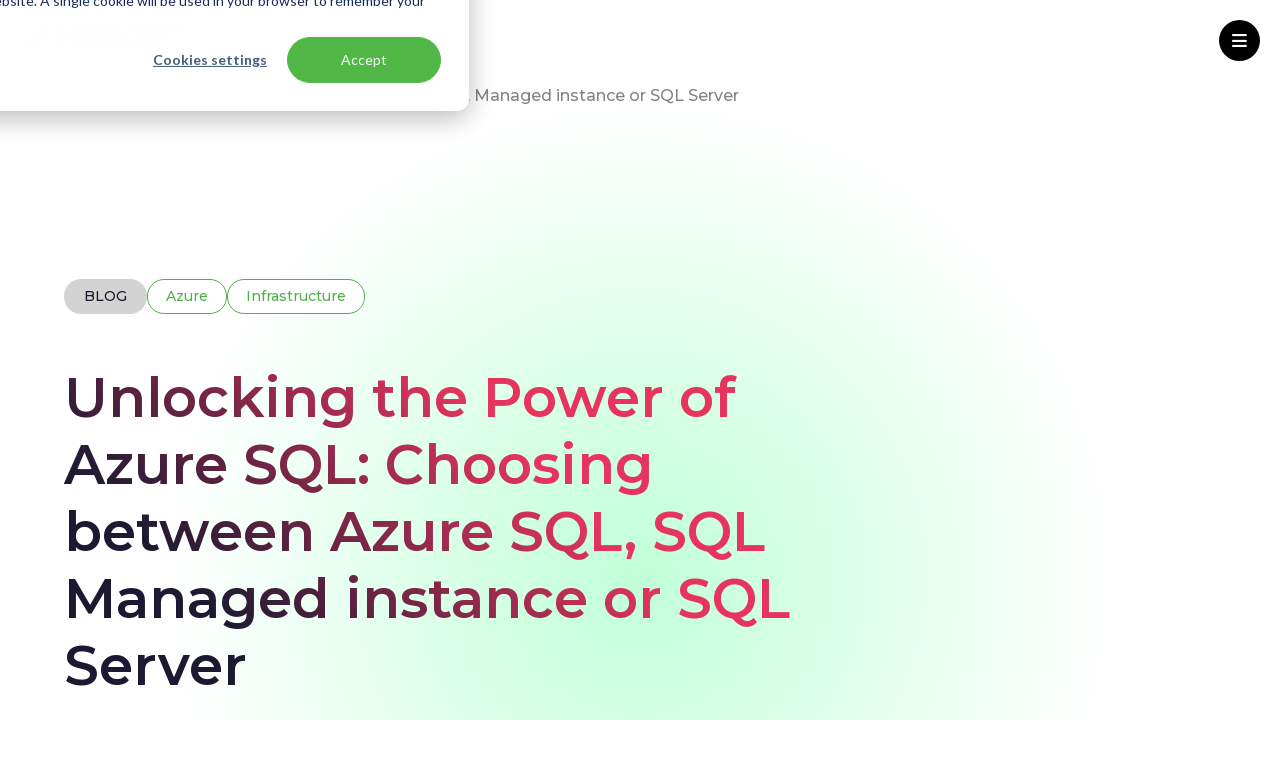

--- FILE ---
content_type: text/html; charset=utf-8
request_url: https://intercept.cloud/en-gb/blogs/azure-sql-sql-managed-instance-or-sql-server
body_size: 12287
content:

<!DOCTYPE html>
<html lang="en" culture="en-GB" dir="ltr">
<head>
    <meta charset="utf-8" />
    <meta http-equiv="x-ua-compatible" content="ie=edge">
    <meta name="viewport" content="width=device-width, initial-scale=1">

    
<title>Unlocking the Power of Azure SQL: Choosing between Azure SQL, SQL Managed instance or SQL Server</title>
<meta name="description" content="Azure SQL Managed Instance vs Azure SQL Database vs SQL Server. Discover all option&#39;s, benefits and our expert recommendations of an ideal SQL database." />
<meta name="robots" content="index, follow" />
<meta http-equiv="Content-Type" content="text/html; charset=utf-8" />
<link rel="canonical" href="https://intercept.cloud/en-gb/blogs/azure-sql-sql-managed-instance-or-sql-server"/>
<link rel="alternate" hreflang="nl-nl" href="https://intercept.cloud/nl-nl/blogs/juiste-keuze-azure-sql-sql-managed-instance-of-sql-server"/>
<link rel="alternate" hreflang="en-gb" href="https://intercept.cloud/en-gb/blogs/azure-sql-sql-managed-instance-or-sql-server"/>
        <link rel="alternate" hreflang="x-default" href="https://intercept.cloud/en-gb/blogs/azure-sql-sql-managed-instance-or-sql-server" />

    






    <link href="/sb/main-css.css.v76472dda42383101d8fa7c51b1c8f486a97be25b" rel="stylesheet">

    
<!-- Google Tag Manager -->
<script>(function(w,d,s,l,i){w[l]=w[l]||[];w[l].push({'gtm.start':
new Date().getTime(),event:'gtm.js'});var f=d.getElementsByTagName(s)[0],
j=d.createElement(s),dl=l!='dataLayer'?'&l='+l:'';j.async=true;j.src=
'https://www.googletagmanager.com/gtm.js?id='+i+dl;f.parentNode.insertBefore(j,f);
})(window,document,'script','dataLayer','GTM-WSBX9NPX');</script>
<!-- End Google Tag Manager -->

<style>
  #hs-eu-decline-button {display:none !important}
</style>

    <link rel="apple-touch-icon" sizes="180x180" href="/assets/images/app-icons/apple-touch-icon.png">
    <link rel="icon" type="image/png" sizes="32x32" href="/assets/images/app-icons/favicon-32x32.png">
    <link rel="icon" type="image/png" sizes="16x16" href="/assets/images/app-icons/favicon-16x16.png">
    <link rel="manifest" href="/assets/images/app-icons/site.webmanifest">
    <link rel="mask-icon" color="#5bbad5" href="/assets/images/app-icons/safari-pinned-tab.svg">
    <link rel="shortcut icon" href="/assets/images/app-icons/favicon.ico">

    <link rel="stylesheet" href="https://cdnjs.cloudflare.com/ajax/libs/flickity/1.0.0/flickity.css" />
    <link rel="stylesheet" href="/css/umbraco-blockgridlayout.css" />
    <link rel="preconnect" href="https://fonts.googleapis.com">
    <link rel="preconnect" crossorigin href="https://fonts.gstatic.com">
    <link rel="stylesheet" href="https://fonts.googleapis.com/css2?family=Montserrat:ital,wght@0,100;0,200;0,300;0,400;0,500;0,600;0,700;0,800;0,900;1,100;1,200;1,300;1,400;1,500;1,600;1,700;1,800;1,900&amp;display=swap|Ubuntu:400,500,700">

    <meta name="msapplication-TileColor" content="#9f00a7">
    <meta name="msapplication-config" content="/assets/images/app-icons/browserconfig.xml">
    <meta name="theme-color" content="#ffffff">

    <script src="https://ajax.googleapis.com/ajax/libs/jquery/3.6.4/jquery.min.js"></script>

    <script crossorigin="anonymous" src="https://kit.fontawesome.com/8bf98e9a00.js"></script>

    <script src="https://cdn.lordicon.com/lordicon.js"></script>

    <script src="/Assets/Umbraco.Engage/Scripts/umbracoEngage.analytics.ga4-bridge.min.js"></script>
    
    
<script>var url="/umbraco/engage/pagedata/ping",pageviewId="3b03e7dd73104c1aa0101b92dee09527";if("function"==typeof navigator.sendBeacon&&"function"==typeof Blob){var e=new Blob([pageviewId],{type:"text/plain"});navigator.sendBeacon(url,e)}else{var a=new XMLHttpRequest;a.open("POST",url,!1),a.setRequestHeader("Content-Type","text/plain"),a.send(pageviewId)}</script></head>
<body class="template-blogpage no-js">
        
    <nav class="navbar navbar__desktop" role="navigation" aria-label="Menu">
        <a href="/en-gb" class="navbar__logo">
            <lord-icon src="/assets/images/logos/beeldmerk.json"
                       trigger="loop"
                       style="width:43px;height:43px"
                       class="web-only">
            </lord-icon>
        </a>

        <ul role="menubar" class="navbar__list">
                <li role="presentation" class="jsNavLink">
                    <a role="menuitem" href="/en-gb/solutions" class="navbar__menu--links jsNavLinkTrigger">
                        Solutions

                            <i class="fa-solid fa-caret-down"></i>
                    </a>

                        <div class="submenu-dropdown w-100 position-absolute display-f flex-direction-column">
        <div class="submenu-dropdown-links">
                <div class="animation">
                    <a href="/en-gb/solutions/azure-migration-services" class="">Advise &amp; Migrate</a>

                        <ul>
                                <li><a href="/en-gb/solutions/azure-migration-services">Migrate to Azure</a></li>
                                <li><a href="/en-gb/solutions/cloud-design">Cloud Design</a></li>
                                <li><a href="/en-gb/solutions/ea-to-csp-migration">EA to CSP Migration</a></li>
                                <li><a href="/en-gb/solutions/ask-the-expert">Ask the Expert</a></li>
                                <li><a href="/en-gb/azure-assessments">Azure Assessments</a></li>
                        </ul>
                </div>
                <div class="animation">
                    <a href="/en-gb/solutions/cloud-software-architecture" target="" class="">Build &amp; Develop</a>

                        <ul>
                                <li><a href="/en-gb/solutions/cloud-software-architecture">Cloud Software Architecture</a></li>
                                <li><a href="/en-gb/solutions/cloud-native-software-development">Cloud-Native Software Development</a></li>
                                <li><a href="/en-gb/solutions/aks-accelerator">AKS Accelerator</a></li>
                                <li><a href="/en-gb/solutions/avd-accelerator" target="">AVD Accelerator</a></li>
                        </ul>
                </div>
                <div class="animation">
                    <a href="/en-gb/solutions/managed-services" class="">Manage &amp; Optimise</a>

                        <ul>
                                <li><a href="/en-gb/solutions/cloud-control">Cloud Control</a></li>
                                <li><a href="/en-gb/solutions/security-control" target="">Security Control</a></li>
                                <li><a href="/en-gb/solutions/aks-control">AKS Control</a></li>
                                <li><a href="/en-gb/solutions/csp-support">CSP Support</a></li>
                                <li><a href="/en-gb/solutions/csp-enterprise">CSP Enterprise</a></li>
                                <li><a href="/en-gb/solutions/finops">FinOps</a></li>
                                <li><a href="/en-gb/solutions/devops-services">DevOps Services</a></li>
                        </ul>
                </div>
                <div class="animation">
                    <a href="/en-gb/solutions/accelerate-with-azure" class="">Innovate</a>

                        <ul>
                                <li><a href="/en-gb/solutions/accelerate-with-azure">Accelerate with Azure</a></li>
                                <li><a href="/en-gb/solutions/data-lifecycle-management">Data Lifecycle Management</a></li>
                                <li><a href="/en-gb/solutions/ai-accelerator">&#x200B;&#x200B;AI Accelerator&#x200B;</a></li>
                        </ul>
                </div>
        </div>
                                    <a href="/en-gb/solutions" class="btn bg-color-red text-color-white">See all our solutions</a>
                        </div>
                </li>
                <li role="presentation" class="">
                    <a role="menuitem" href="/en-gb/workshops" class="navbar__menu--links jsNavLinkTrigger">
                        Workshops

                    </a>

                </li>
                <li role="presentation" class="">
                    <a role="menuitem" href="/en-gb/knowledge-base" class="navbar__menu--links jsNavLinkTrigger">
                        Knowledge base

                    </a>

                </li>
                <li role="presentation" class="">
                    <a role="menuitem" href="/en-gb/our-customers" class="navbar__menu--links jsNavLinkTrigger">
                        Our customers

                    </a>

                </li>
                <li role="presentation" class="jsNavLink">
                    <a role="menuitem" href="/en-gb/about-intercept" class="navbar__menu--links jsNavLinkTrigger">
                        About us

                            <i class="fa-solid fa-caret-down"></i>
                    </a>

                        <div class="submenu-dropdown w-100 position-absolute display-f flex-direction-column">
        <div class="submenu-dropdown-links">
                <div class="animation">
                    <a href="/en-gb/trust-center" class="">Trust Center</a>

                </div>
                <div class="animation">
                    <a href="https://careers.intercept.cloud/" target="_blank" class="">Vacancies</a>

                </div>
                <div class="animation">
                    <a href="/en-gb/knowledge-base/news" class="">News</a>

                </div>
                <div class="animation">
                    <a href="/en-gb/get-in-touch" class="">Contact</a>

                </div>
        </div>
                        </div>
                </li>

                <li>
                    <a href="/en-gb/get-in-touch" class="btn-outlined-color-green text-color-green contact">Get in Touch</a>
                </li>
        </ul>


        <div class="navbar__menu_right_links">
            <div class="jsNavLinkButton">
                <button class="jsNavLinkTrigger search">
                    <i class="fa-solid fa-magnifying-glass"></i>
                </button>
                <div id="searchDropdown" class="w-100 position-absolute submenu-dropdown">
                    <div class="custom-search">
                        
            <form method="get" action="/en-gb/search" class="search-box">
                <input type="text" class="custom-search-input" placeholder="Add your search term" name="q" />
                <button class="custom-search-botton btn-color-red text-color-white" type="submit">
                    <span>Find results</span>
                    <i class="fa-solid fa-magnifying-glass pl-1"></i>
                </button>
            </form>

                    </div>
                </div>
               
            </div>
            <div class="jsNavLinkButton">
                <button class="jsNavLinkTrigger europe">
                    <img class="jsNavLinkTrigger" src="/assets/images/Icon-en.svg" alt="EN" />
                    EN
                </button>

                <div id="countryDropdown" class="submenu-dropdown w-100 position-absolute country">
                        <div>
                            <a href="/nl-nl/blogs/juiste-keuze-azure-sql-sql-managed-instance-of-sql-server" class="europe__country">
                                <img src="/assets/images/Icon-nl.svg" alt="NL" />
                                NL
                            </a>
                        </div>
                </div>
            </div>

                <a href="https://portal.intercept.cloud/" class="login">
                    <i class="fa-solid fa-arrow-right-to-bracket"></i>
                    <span>Login</span>
                </a>
        </div>
    </nav>
    <nav class="navbar navbar__mobile" role="navigation" aria-label="Menu">
        <a href="/en-gb" class="navbar__logo">
            <lord-icon src="/assets/images/logos/logo.json"
                       trigger="loop"
                       style="width:166px;height:24px"
                       class="mob-only">
            </lord-icon>
        </a>

        <button id="jsOpenMobileMenu" class="hamburger-menu__btn">
            <i class="fas fa-bars"></i>
            <i class="fa-solid fa-xmark"></i>
        </button>

        <div id="jsMobileMenu" class="hamburger-menu w-100 position-absolute">
            <div class="hamburger-menu-links display-f flex-direction-column g-3">
                <a href="/en-gb" class="navbar__logo">
                    <lord-icon src="/assets/images/logos/beeldmerk.json"
                               trigger="loop"
                               style="width:43px;height:43px"
                               class="mob-only">
                    </lord-icon>
                </a>
                <div class="top__buttons">
                    <button id="jsMobileSearchOpen" aria-label="Zoeken"><i class="fa-light fa-magnifying-glass"></i></button>
                    <button id="jsMobileLangOpen" aria-label="Taal veranderen"><i class="fa-light fa-globe"></i></button>
                </div>
                <div id="jsMobileMenuContent" class="hamburger-menu-content --open">
                    <div class="accordion">
                                        <div class="accordion__item">
                                            <div class="accordion__split-heading ">
                                                <a href="/en-gb/solutions/azure-migration-services" class="navbar__menu--links--mobile">Advise &amp; Migrate </a>
                                                <a href="#nav-accAdvise&amp;Migrate" class="accordion__heading" aria-label="Open submenu"></a>
                                            </div>

                                                <div id="nav-accAdvise&amp;Migrate" class="accordion__content">
                                                    <div class="navigation__submenu">
                                                        <ul>
                                                                <li><a role="menuitem" href="/en-gb/solutions/azure-migration-services" class="navbar__menu--links--mobile--sub">Migrate to Azure</a></li>
                                                                <li><a role="menuitem" href="/en-gb/solutions/cloud-design" class="navbar__menu--links--mobile--sub">Cloud Design</a></li>
                                                                <li><a role="menuitem" href="/en-gb/solutions/ea-to-csp-migration" class="navbar__menu--links--mobile--sub">EA to CSP Migration</a></li>
                                                                <li><a role="menuitem" href="/en-gb/solutions/ask-the-expert" class="navbar__menu--links--mobile--sub">Ask the Expert</a></li>
                                                                <li><a role="menuitem" href="/en-gb/azure-assessments" class="navbar__menu--links--mobile--sub">Azure Assessments</a></li>
                                                        </ul>
                                                    </div>
                                                </div>
                                        </div>
                                        <div class="accordion__item">
                                            <div class="accordion__split-heading ">
                                                <a href="/en-gb/solutions/cloud-software-architecture" target="" class="navbar__menu--links--mobile">Build &amp; Develop </a>
                                                <a href="#nav-accBuild&amp;Develop" class="accordion__heading" aria-label="Open submenu"></a>
                                            </div>

                                                <div id="nav-accBuild&amp;Develop" class="accordion__content">
                                                    <div class="navigation__submenu">
                                                        <ul>
                                                                <li><a role="menuitem" href="/en-gb/solutions/cloud-software-architecture" class="navbar__menu--links--mobile--sub">Cloud Software Architecture</a></li>
                                                                <li><a role="menuitem" href="/en-gb/solutions/cloud-native-software-development" class="navbar__menu--links--mobile--sub">Cloud-Native Software Development</a></li>
                                                                <li><a role="menuitem" href="/en-gb/solutions/aks-accelerator" class="navbar__menu--links--mobile--sub">AKS Accelerator</a></li>
                                                                <li><a role="menuitem" href="/en-gb/solutions/avd-accelerator" target="" class="navbar__menu--links--mobile--sub">AVD Accelerator</a></li>
                                                        </ul>
                                                    </div>
                                                </div>
                                        </div>
                                        <div class="accordion__item">
                                            <div class="accordion__split-heading ">
                                                <a href="/en-gb/solutions/managed-services" class="navbar__menu--links--mobile">Manage &amp; Optimise </a>
                                                <a href="#nav-accManage&amp;Optimise" class="accordion__heading" aria-label="Open submenu"></a>
                                            </div>

                                                <div id="nav-accManage&amp;Optimise" class="accordion__content">
                                                    <div class="navigation__submenu">
                                                        <ul>
                                                                <li><a role="menuitem" href="/en-gb/solutions/cloud-control" class="navbar__menu--links--mobile--sub">Cloud Control</a></li>
                                                                <li><a role="menuitem" href="/en-gb/solutions/security-control" target="" class="navbar__menu--links--mobile--sub">Security Control</a></li>
                                                                <li><a role="menuitem" href="/en-gb/solutions/aks-control" class="navbar__menu--links--mobile--sub">AKS Control</a></li>
                                                                <li><a role="menuitem" href="/en-gb/solutions/csp-support" class="navbar__menu--links--mobile--sub">CSP Support</a></li>
                                                                <li><a role="menuitem" href="/en-gb/solutions/csp-enterprise" class="navbar__menu--links--mobile--sub">CSP Enterprise</a></li>
                                                                <li><a role="menuitem" href="/en-gb/solutions/finops" class="navbar__menu--links--mobile--sub">FinOps</a></li>
                                                                <li><a role="menuitem" href="/en-gb/solutions/devops-services" class="navbar__menu--links--mobile--sub">DevOps Services</a></li>
                                                        </ul>
                                                    </div>
                                                </div>
                                        </div>
                                        <div class="accordion__item">
                                            <div class="accordion__split-heading ">
                                                <a href="/en-gb/solutions/accelerate-with-azure" class="navbar__menu--links--mobile">Innovate </a>
                                                <a href="#nav-accInnovate" class="accordion__heading" aria-label="Open submenu"></a>
                                            </div>

                                                <div id="nav-accInnovate" class="accordion__content">
                                                    <div class="navigation__submenu">
                                                        <ul>
                                                                <li><a role="menuitem" href="/en-gb/solutions/accelerate-with-azure" class="navbar__menu--links--mobile--sub">Accelerate with Azure</a></li>
                                                                <li><a role="menuitem" href="/en-gb/solutions/data-lifecycle-management" class="navbar__menu--links--mobile--sub">Data Lifecycle Management</a></li>
                                                                <li><a role="menuitem" href="/en-gb/solutions/ai-accelerator" class="navbar__menu--links--mobile--sub">&#x200B;&#x200B;AI Accelerator&#x200B;</a></li>
                                                        </ul>
                                                    </div>
                                                </div>
                                        </div>
                                        <a href="/en-gb/trust-center" class="navbar__menu--links--mobile">Trust Center </a>
                                        <a href="https://careers.intercept.cloud/" target="_blank" class="navbar__menu--links--mobile">Vacancies </a>
                                        <a href="/en-gb/knowledge-base/news" class="navbar__menu--links--mobile">News </a>
                                        <a href="/en-gb/get-in-touch" class="navbar__menu--links--mobile">Contact </a>
                    </div>

                        <a role="menuitem" href="/en-gb/solutions" class="navbar__menu--links--mobile--sub">Solutions</a>
                        <a role="menuitem" href="/en-gb/workshops" class="navbar__menu--links--mobile--sub">Workshops</a>
                        <a role="menuitem" href="/en-gb/knowledge-base" class="navbar__menu--links--mobile--sub">Knowledge base</a>
                        <a role="menuitem" href="/en-gb/our-customers" class="navbar__menu--links--mobile--sub">Our customers</a>
                        <a role="menuitem" href="/en-gb/about-intercept" class="navbar__menu--links--mobile--sub">About us</a>
                </div>

                <div id="searchDropdown" class="w-100 position-absolute submenu-dropdown">
                    <div class="custom-search">
                        
            <form method="get" action="/en-gb/search" class="search-box">
                <input type="text" class="custom-search-input" placeholder="Add your search term" name="q" />
                <button class="custom-search-botton btn-color-red text-color-white" type="submit">
                    <span>Find results</span>
                    <i class="fa-solid fa-magnifying-glass pl-1"></i>
                </button>
            </form>

                    </div>
                </div>

                <div id="jsMobileSearch" class="hamburger-menu-content">
                    <div class="custom-search">
                        
            <form method="get" action="/en-gb/search" class="search-box">
                <input type="text" class="custom-search-input" placeholder="Add your search term" name="q" />
                <button class="custom-search-botton btn-color-red text-color-white" type="submit">
                    <span>Find results</span>
                    <i class="fa-solid fa-magnifying-glass pl-1"></i>
                </button>
            </form>

                    </div>
                </div>
                <div id="jsMobileLang" class="hamburger-menu-content">
                        <div>
                            <a href="/nl-nl/blogs/juiste-keuze-azure-sql-sql-managed-instance-of-sql-server" class="europe__country">
                                <img src="/assets/images/Icon-nl.svg" alt="NL" />
                                NL
                            </a>
                        </div>
                </div>
            </div>

                <div class="contact__button">
                    <a href="/en-gb/get-in-touch" class="btn-color-red text-color-white">Get in Touch</a>
                </div>
        </div>
    </nav>

        
    <div class="site-container">
        <ul class="breadcrumb nav-list">
            <li class="nav-list__item">
                <a href="/en-gb">Home</a>
            </li>

                    <li class="nav-list__item">
                            <a href="/en-gb/blogs">Blogs</a>
                    </li>
                    <li class="nav-list__item">
                            <span class="active">Choosing between Azure SQL, SQL Managed instance or SQL Server</span>
                    </li>
        </ul>
    </div>



    <div id="maincontent">
        

<main class="site-main site-container">
    
<style>
body {
        background-image: url('data:image/svg+xml;utf8,<svg width="950" height="950" xmlns="http://www.w3.org/2000/svg"><defs><radialGradient id="smallGradient" cx="50%" cy="50%" r="50%"><stop offset="0%" stop-color="%23c0ffd8" /><stop offset="100%" stop-color="%23fff" /></radialGradient></defs><rect width="100%" height="100%" fill="url(%23smallGradient)" /></svg>');
        background-size: 950px 950px;
  background-repeat: no-repeat;
  background-position: center 100px; 
</style>


<header class="header-kennisbank">
    <div class="container">
        <div class="category__list">
            <span class="news section__pill">Blog</span>
                    <span class="news category__pill">Azure</span>
                    <span class="news category__pill">Infrastructure</span>
        </div>
        <div class="content">
            <div>
                <h1 class="header-big-title">Unlocking the Power of Azure SQL: Choosing between Azure SQL, SQL Managed instance or SQL Server</h1>
                <div class="header-big-subtitle">
                    <p>When it comes to transforming an application to Azure, one common question we encounter at Intercept is selecting the right SQL database.</p>
                </div>
            </div>

                <div class="author " title="Rinie Huijgen">
                        <div class="author_image">
                            <img src="/media/udfd0msj/intercept_sz71087.webp?width=300&amp;quality=100&amp;v=1da89be51d424a0;" class="br-full" alt="Rinie Huijgen" />
                        </div>

                    <div class="author_info">
                        <p>Author</p>
                        <span>Rinie Huijgen</span>
                            <span>Founder &amp; Former CTO</span>
                    </div>
                </div>

            <div class="reading__container">
                <div class="reading__time"></div>
                <p class="reading-time">
                        <span><i class="fa-regular fa-clock"></i>Reading time 4 minutes</span>
                            <span><i class="fa-sharp fa-solid fa-earth-europe"></i>Published: 23 December 2021</span>
                </p>
            </div>
        </div>
    </div>
</header>


    <div class="main__content">

<aside id="jsQuicklinks" class="quicklinks--menu">
    <h2>content</h2>
    <!-- To be rendered by JavaScript below -->
</aside>

<script>
window.addEventListener('load', function () {
    const navBar = document.querySelector('.navbar')?.offsetHeight;
    let navbarHeight = !!navBar ? (navBar + 10) : 130;

    let headingLevelTwo = $(".block--text-block h2");

    $(headingLevelTwo).each(function (index) {
        let asideContainer = document.querySelector("#jsQuicklinks");
        let quicklink = document.createElement("a");
        quicklink.innerText = $(this).text();
        quicklink.setAttribute("href", `#quicklink-${index}`);
        quicklink.setAttribute("class", "");
        asideContainer.appendChild(quicklink);

        $(this).attr("id", `quicklink-${index}`);
    });

    document.querySelectorAll("[href^='#quicklink-']").forEach(function (link) {
        link.addEventListener('click', function (e) {
            e.preventDefault();
            let targetId = this.getAttribute("href");
            let targetElement = document.querySelector(targetId);

            if (targetElement) {
                let scrollTo = targetElement.getBoundingClientRect().top + window.scrollY - navbarHeight;

                window.scrollTo({
                    top: scrollTo,
                    behavior: 'smooth'
                });

                // Remove active class from all links and add it to the clicked one
                document.querySelectorAll("[href^='#quicklink-']").forEach(function (link) {
                    link.classList.remove('--active');
                });
                this.classList.add('--active');
            }
        });
    });

    let mainContent = document.querySelector(".main__content");
    let stickyElement = document.querySelector("#jsQuicklinks");
    let stickyPoint = mainContent.offsetTop - navbarHeight + stickyElement.offsetHeight;

    const handleStickyState = () => {
        if (window.pageYOffset > stickyPoint) {
            stickyElement.style.marginBottom = '150px';
        } else {
            let stickyHeight = stickyElement.offsetHeight;
            stickyElement.style.marginBottom = -stickyHeight + 'px';
        }
    };

    handleStickyState();
    window.addEventListener('scroll', handleStickyState);

    // Function to track mouse click and simulate click on quicklink
    function checkClickPosition(e) {
        let quicklinks = document.querySelectorAll("#jsQuicklinks a");

        quicklinks.forEach(function (link) {
            let rect = link.getBoundingClientRect();
            // Check if the click is within the bounding box of a link
            if (e.clientX >= rect.left && e.clientX <= rect.right &&
                e.clientY >= rect.top && e.clientY <= rect.bottom) {
                // Simulate the click event if within bounds
                link.click();
            }
        });
    }

    // Function to track mouse movement and simulate hover
    function checkHoverPosition(e) {
        let quicklinks = document.querySelectorAll("#jsQuicklinks a");

        quicklinks.forEach(function (link) {
            let rect = link.getBoundingClientRect();
            // Check if the mouse is within the bounding box of a link
            if (e.clientX >= rect.left && e.clientX <= rect.right &&
                e.clientY >= rect.top && e.clientY <= rect.bottom) {
                link.classList.add('--hover'); 
            } else {
                link.classList.remove('--hover');  
            }
        });
    }


    document.addEventListener('click', checkClickPosition);

    document.addEventListener('mousemove', checkHoverPosition);
});

</script>

            <div class="block--text-block --narrow umb-block-grid__layout-item">
                <div class="ax--site-grid">
                    <div class="block--content">
                        <div class="container">
<div class="teaser-content">
<div class="teaser-content-wrapper">
<div class="teaser-text">
<p>Microsoft provides three distinct SQL offerings within Azure, each with its own strengths and features. Let's delve deeper into these options. In this article, we will tell you more about:&nbsp;</p>
<ol>
<li>The possible options;</li>
<li>Where to pay attention to when making this choice;</li>
<li>Which database do we recommend for which situation;<br><br></li>
</ol>
<h2>The following SQL deployment options are available</h2>
<h3>1. Azure SQL</h3>
<p>Azure SQL is a robust cloud-based service (PaaS) that shares many features with on-premises SQL Server. This solution offers exceptional scalability and high availability out of the box, making it an ideal choice for modernizing your applications. Leveraging Azure's infrastructure, you can seamlessly scale your databases to meet growing demands. Additionally, Azure SQL enables geo-replication, simplifying the deployment and management of databases across regions. Compliance requirements are addressed with features like Azure SQL Auditing and Transparent Data Encryption;<br><br></p>
<h3>2. SQL Managed instance</h3>
<p>Azure SQL Managed Instance is a fully managed database service that provides nearly 100% compatibility with the latest SQL Server (Enterprise Edition) database engine. It combines the benefits of both PaaS and traditional SQL Servers, offering a seamless migration path for applications dependent on SQL Server features. With SQL Managed Instance, you can take advantage of high-performance computing and comprehensive database capabilities while reducing administrative overhead. Considering resource limits when opting for this option is crucial to ensure optimal performance.<br><br></p>
<h3>3. SQL Server</h3>
<p>Azure fully supports running SQL Server on Infrastructure as a Service (IaaS) virtual machines (VMs). By leveraging Azure VMs, you gain complete control over the operating system and can maintain compatibility with on-premises workloads, including SQL Server Reporting Services. To ensure high availability, it is recommended to utilize Always On availability groups, guaranteeing continuous database accessibility. Regular patching of the VMs is essential, and Cluster-Aware Updating is advised for streamlined updates.<br><br></p>
<h2>Azure SQL Database vs Managed Instance vs SQL Server: making the right choice</h2>
<p>Running SQL in Azure makes a lot of sense and over a million on-premises SQL servers have already moved to Azure. Modernizing your application provides the opportunity to transform your data architecture. Azure SQL allows you to benefit from almost unlimited cloud scalability and has high availability out of the box. You can run SQL Server on an Azure VM if you also need complete control over the operating system or compatibility with on-premises workloads such as SQL Server Reporting Services.</p>
<p>The following SQL statement provides simple high-level guidance when choosing the correct SQL product in Azure:<br><br><img src="/umbraco/?width=500&amp;height=190.88319088319088" alt=""><img src="/media/ey5h1wvp/afbeelding-sql-artikel-1.jpg?width=500&amp;height=191" alt="" width="500" height="191"></p>
<p>&nbsp;</p>
</div>
</div>
</div>
</div>
<div class="container">
<div class="teaser-content">
<div class="teaser-content-wrapper">
<div class="teaser-text">
<h2>Azure vs the competition</h2>
<p>Azure emerged as the clear leader across both&nbsp;<a rel="noopener" href="https://eur02.safelinks.protection.outlook.com/?url=https%3A%2F%2Fdocs.microsoft.com%2Fen-us%2Fazure%2Fazure-sql%2Fvirtual-machines%2Fwindows%2F&amp;data=04%7C01%7Cegeerdink%40intercept.cloud%7C3ced613bf99144c531d108d88a362c54%7C4b1f17f726f64624a58c2bc917bae8f3%7C1%7C0%7C637411312582320928%7CUnknown%7CTWFpbGZsb3d8eyJWIjoiMC4wLjAwMDAiLCJQIjoiV2luMzIiLCJBTiI6Ik1haWwiLCJXVCI6Mn0%3D%7C1000&amp;sdata=Y7LSPLNskUVemJKlWw22oinvlTyttpTjBQ2836A4230%3D&amp;reserved=0" target="_blank" data-anchor="?url=https%3A%2F%2Fdocs.microsoft.com%2Fen-us%2Fazure%2Fazure-sql%2Fvirtual-machines%2Fwindows%2F&amp;data=04%7C01%7Cegeerdink%40intercept.cloud%7C3ced613bf99144c531d108d88a362c54%7C4b1f17f726f64624a58c2bc917bae8f3%7C1%7C0%7C637411312582320928%7CUnknown%7CTWFpbGZsb3d8eyJWIjoiMC4wLjAwMDAiLCJQIjoiV2luMzIiLCJBTiI6Ik1haWwiLCJXVCI6Mn0%3D%7C1000&amp;sdata=Y7LSPLNskUVemJKlWw22oinvlTyttpTjBQ2836A4230%3D&amp;reserved=0">Windows</a>&nbsp;and&nbsp;<a rel="noopener" href="https://eur02.safelinks.protection.outlook.com/?url=https%3A%2F%2Fdocs.microsoft.com%2Fen-us%2Fsql%2Flinux%2Fsql-server-linux-setup&amp;data=04%7C01%7Cegeerdink%40intercept.cloud%7C3ced613bf99144c531d108d88a362c54%7C4b1f17f726f64624a58c2bc917bae8f3%7C1%7C0%7C637411312582320928%7CUnknown%7CTWFpbGZsb3d8eyJWIjoiMC4wLjAwMDAiLCJQIjoiV2luMzIiLCJBTiI6Ik1haWwiLCJXVCI6Mn0%3D%7C1000&amp;sdata=hhsqW4uh1KuK2ShisEUgUyN6vQFH2brwOucvuAZ60ps%3D&amp;reserved=0" target="_blank" data-anchor="?url=https%3A%2F%2Fdocs.microsoft.com%2Fen-us%2Fsql%2Flinux%2Fsql-server-linux-setup&amp;data=04%7C01%7Cegeerdink%40intercept.cloud%7C3ced613bf99144c531d108d88a362c54%7C4b1f17f726f64624a58c2bc917bae8f3%7C1%7C0%7C637411312582320928%7CUnknown%7CTWFpbGZsb3d8eyJWIjoiMC4wLjAwMDAiLCJQIjoiV2luMzIiLCJBTiI6Ik1haWwiLCJXVCI6Mn0%3D%7C1000&amp;sdata=hhsqW4uh1KuK2ShisEUgUyN6vQFH2brwOucvuAZ60ps%3D&amp;reserved=0">Linux</a> for mission-critical SQL workloads. Microsoft SQL Server on Microsoft Azure shows a 3.6x better performance on Windows than SQL Server on AWS EC2 and up to 84.2% better price performance:<br><img src="/media/sjsdvcr3/afbeelding-sql-artikel-2.jpg?width=500&amp;height=384" alt="" width="500" height="384"><br><img src="/umbraco/?width=500&amp;height=383.97502601456813" alt=""><br><a rel="noopener" href="https://gigaom.com/report/sql-transaction-processing-price-performance-testing-azure-eas-vs-aws-r5a/" target="_blank"><strong>Source</strong></a></p>
</div>
</div>
</div>
</div>
                    </div>
                </div>
            </div>

        <div class="container">
            <div>
                
<div class="umb-block-grid"
     data-grid-columns="12;"
     style="--umb-block-grid--grid-columns: 12;">
    
<div class="umb-block-grid__layout-container">
        <div
            class="umb-block-grid__layout-item"
            data-content-element-type-alias="callToActionPrimaryBlock"
            data-content-element-type-key="c3a65c67-2c62-418d-9ea4-c1d4b7a70198"
            data-element-udi="umb://element/ce7c003afe17494bae2024c1b3e96837"
            data-col-span="12"
            data-row-span="1"
            id=""
            style=" --umb-block-grid--item-column-span: 12; --umb-block-grid--item-row-span: 1; ">

<section class="block--cta-primary  " style="
    --background-color: #1b1a32;
    --background-color-darker: #0f0f21;">
    <div class="ax--site-grid">
        <div class="block--content">
            <div class="wrapper">
                <div class="card-banner">
                    <div class="block--cta-primary__image">
                            <img src="/media/hz1j0ipc/presentation-simon.webp?rxy=0.5044475192725835,0.3558060430098345&amp;quality=100&amp;v=1da89be50e38310" alt="Presentation Simon">
                        </div>
                <div class="block--cta-primary__content">
                        <h2>Do you want to learn more about Azure?</h2>
                        <p><p>Watch our free video and get a clear understanding of Azure in 60 minutes. We dive deeper into Azure SQL Databases and provide valuable insights.</p></p>
                            <a href="/en-gb/lp/on-demand-azure-basics" class="btn bg-color-white text-color-black" target="_blank">Watch it now! <i class="fa-solid fa-arrow-right"></i></a>
                    </div>
                </div>
            </div>
        </div>
    </div>
</section>        </div>
        <div
            class="umb-block-grid__layout-item"
            data-content-element-type-alias="textBlock1Column"
            data-content-element-type-key="eab4c2a9-1909-4dc0-a0be-a5e9979452e2"
            data-element-udi="umb://element/50fd158971d748b58b7fc8417a750a8c"
            data-col-span="12"
            data-row-span="1"
            id=""
            style=" --umb-block-grid--item-column-span: 12; --umb-block-grid--item-row-span: 1; ">

<section class="block--text-block --narrow">
    <div class="ax--site-grid">
        <div class="block--content">
            <h2>Benefits of each deployment option</h2>
<p>We do have some takeaways when investigating the different SQL options available in Azure.</p>
<ul>
<li>For <strong>Azure SQL</strong> have a look at <a rel="noopener" href="https://eur02.safelinks.protection.outlook.com/?url=https%3A%2F%2Fdocs.microsoft.com%2Fen-us%2Fazure%2Fazure-sql%2Fdatabase%2Fauto-failover-group-overview&amp;data=04%7C01%7Cegeerdink%40intercept.cloud%7C3ced613bf99144c531d108d88a362c54%7C4b1f17f726f64624a58c2bc917bae8f3%7C1%7C0%7C637411312582330934%7CUnknown%7CTWFpbGZsb3d8eyJWIjoiMC4wLjAwMDAiLCJQIjoiV2luMzIiLCJBTiI6Ik1haWwiLCJXVCI6Mn0%3D%7C1000&amp;sdata=2U5mud%2B3iD6hY4Wk8gDhC6lOXTfWFaxZ7PSlV5opo1I%3D&amp;reserved=0" target="_blank" data-anchor="?url=https%3A%2F%2Fdocs.microsoft.com%2Fen-us%2Fazure%2Fazure-sql%2Fdatabase%2Fauto-failover-group-overview&amp;data=04%7C01%7Cegeerdink%40intercept.cloud%7C3ced613bf99144c531d108d88a362c54%7C4b1f17f726f64624a58c2bc917bae8f3%7C1%7C0%7C637411312582330934%7CUnknown%7CTWFpbGZsb3d8eyJWIjoiMC4wLjAwMDAiLCJQIjoiV2luMzIiLCJBTiI6Ik1haWwiLCJXVCI6Mn0%3D%7C1000&amp;sdata=2U5mud%2B3iD6hY4Wk8gDhC6lOXTfWFaxZ7PSlV5opo1I%3D&amp;reserved=0">Failover groups</a> to manage replication and failover of databases to another region. This feature was designed to simplify the deployment and management of geo-replicated databases at scale.</li>
<li>Also when you <strong>have a lot of databases</strong>, placing them in <a rel="noopener" href="https://eur02.safelinks.protection.outlook.com/?url=https%3A%2F%2Fdocs.microsoft.com%2Fen-us%2Fazure%2Fazure-sql%2Fdatabase%2Felastic-pool-overview&amp;data=04%7C01%7Cegeerdink%40intercept.cloud%7C3ced613bf99144c531d108d88a362c54%7C4b1f17f726f64624a58c2bc917bae8f3%7C1%7C0%7C637411312582340922%7CUnknown%7CTWFpbGZsb3d8eyJWIjoiMC4wLjAwMDAiLCJQIjoiV2luMzIiLCJBTiI6Ik1haWwiLCJXVCI6Mn0%3D%7C1000&amp;sdata=ajTVKYam8Oa%2Bd6Xf9WNCYuKVJDLlV5r2nXYIbLA0zgw%3D&amp;reserved=0" target="_blank" data-anchor="?url=https%3A%2F%2Fdocs.microsoft.com%2Fen-us%2Fazure%2Fazure-sql%2Fdatabase%2Felastic-pool-overview&amp;data=04%7C01%7Cegeerdink%40intercept.cloud%7C3ced613bf99144c531d108d88a362c54%7C4b1f17f726f64624a58c2bc917bae8f3%7C1%7C0%7C637411312582340922%7CUnknown%7CTWFpbGZsb3d8eyJWIjoiMC4wLjAwMDAiLCJQIjoiV2luMzIiLCJBTiI6Ik1haWwiLCJXVCI6Mn0%3D%7C1000&amp;sdata=ajTVKYam8Oa%2Bd6Xf9WNCYuKVJDLlV5r2nXYIbLA0zgw%3D&amp;reserved=0">Elastic pools</a> can be a simple and cost-effective solution. When looking at compliance have a look at <a rel="noopener" href="https://eur02.safelinks.protection.outlook.com/?url=https%3A%2F%2Fdocs.microsoft.com%2Fen-us%2Fazure%2Fazure-sql%2Fdatabase%2Fauditing-overview&amp;data=04%7C01%7Cegeerdink%40intercept.cloud%7C3ced613bf99144c531d108d88a362c54%7C4b1f17f726f64624a58c2bc917bae8f3%7C1%7C0%7C637411312582350916%7CUnknown%7CTWFpbGZsb3d8eyJWIjoiMC4wLjAwMDAiLCJQIjoiV2luMzIiLCJBTiI6Ik1haWwiLCJXVCI6Mn0%3D%7C1000&amp;sdata=QRqCX3Y5ur3aEfLiznjyCFQO%2FXbJwP2An%2FOq8yXjBbo%3D&amp;reserved=0" target="_blank" data-anchor="?url=https%3A%2F%2Fdocs.microsoft.com%2Fen-us%2Fazure%2Fazure-sql%2Fdatabase%2Fauditing-overview&amp;data=04%7C01%7Cegeerdink%40intercept.cloud%7C3ced613bf99144c531d108d88a362c54%7C4b1f17f726f64624a58c2bc917bae8f3%7C1%7C0%7C637411312582350916%7CUnknown%7CTWFpbGZsb3d8eyJWIjoiMC4wLjAwMDAiLCJQIjoiV2luMzIiLCJBTiI6Ik1haWwiLCJXVCI6Mn0%3D%7C1000&amp;sdata=QRqCX3Y5ur3aEfLiznjyCFQO%2FXbJwP2An%2FOq8yXjBbo%3D&amp;reserved=0">Azure SQL Auditing</a> and <a rel="noopener" href="https://eur02.safelinks.protection.outlook.com/?url=https%3A%2F%2Fdocs.microsoft.com%2Fen-us%2Fsql%2Frelational-databases%2Fsecurity%2Fencryption%2Ftransparent-data-encryption&amp;data=04%7C01%7Cegeerdink%40intercept.cloud%7C3ced613bf99144c531d108d88a362c54%7C4b1f17f726f64624a58c2bc917bae8f3%7C1%7C0%7C637411312582350916%7CUnknown%7CTWFpbGZsb3d8eyJWIjoiMC4wLjAwMDAiLCJQIjoiV2luMzIiLCJBTiI6Ik1haWwiLCJXVCI6Mn0%3D%7C1000&amp;sdata=ULJk%2BJ6oEDLC7lAUY4FYh4T5iFVty4dTAdOQRU7F3oM%3D&amp;reserved=0" target="_blank" data-anchor="?url=https%3A%2F%2Fdocs.microsoft.com%2Fen-us%2Fsql%2Frelational-databases%2Fsecurity%2Fencryption%2Ftransparent-data-encryption&amp;data=04%7C01%7Cegeerdink%40intercept.cloud%7C3ced613bf99144c531d108d88a362c54%7C4b1f17f726f64624a58c2bc917bae8f3%7C1%7C0%7C637411312582350916%7CUnknown%7CTWFpbGZsb3d8eyJWIjoiMC4wLjAwMDAiLCJQIjoiV2luMzIiLCJBTiI6Ik1haWwiLCJXVCI6Mn0%3D%7C1000&amp;sdata=ULJk%2BJ6oEDLC7lAUY4FYh4T5iFVty4dTAdOQRU7F3oM%3D&amp;reserved=0">Transparent data encryption</a>.</li>
<li>When you transform your application and would like to use Azure SQL, do not forget to <strong>mitigate connection</strong> <strong>errors</strong> and transient errors that your client application encounters when it interacts with Azure SQL Database. Adding robust <a rel="noopener" href="https://eur02.safelinks.protection.outlook.com/?url=https%3A%2F%2Fdocs.microsoft.com%2Fen-us%2Fazure%2Fazure-sql%2Fdatabase%2Ftroubleshoot-common-connectivity-issues&amp;data=04%7C01%7Cegeerdink%40intercept.cloud%7C3ced613bf99144c531d108d88a362c54%7C4b1f17f726f64624a58c2bc917bae8f3%7C1%7C0%7C637411312582360908%7CUnknown%7CTWFpbGZsb3d8eyJWIjoiMC4wLjAwMDAiLCJQIjoiV2luMzIiLCJBTiI6Ik1haWwiLCJXVCI6Mn0%3D%7C1000&amp;sdata=twiejuA%2FF89azFXCuwZs5usLFWVCFelQ6ImTuZ55VcM%3D&amp;reserved=0" target="_blank" data-anchor="?url=https%3A%2F%2Fdocs.microsoft.com%2Fen-us%2Fazure%2Fazure-sql%2Fdatabase%2Ftroubleshoot-common-connectivity-issues&amp;data=04%7C01%7Cegeerdink%40intercept.cloud%7C3ced613bf99144c531d108d88a362c54%7C4b1f17f726f64624a58c2bc917bae8f3%7C1%7C0%7C637411312582360908%7CUnknown%7CTWFpbGZsb3d8eyJWIjoiMC4wLjAwMDAiLCJQIjoiV2luMzIiLCJBTiI6Ik1haWwiLCJXVCI6Mn0%3D%7C1000&amp;sdata=twiejuA%2FF89azFXCuwZs5usLFWVCFelQ6ImTuZ55VcM%3D&amp;reserved=0">retry logic</a> should be top of mind.</li>
<li>If your application doesn’t support <strong>Azure SQL</strong> and you are looking to use SQL Managed instance, please have a close look at the <a rel="noopener" href="https://eur02.safelinks.protection.outlook.com/?url=https%3A%2F%2Fdocs.microsoft.com%2Fen-us%2Fazure%2Fazure-sql%2Fmanaged-instance%2Fresource-limits&amp;data=04%7C01%7Cegeerdink%40intercept.cloud%7C3ced613bf99144c531d108d88a362c54%7C4b1f17f726f64624a58c2bc917bae8f3%7C1%7C0%7C637411312582360908%7CUnknown%7CTWFpbGZsb3d8eyJWIjoiMC4wLjAwMDAiLCJQIjoiV2luMzIiLCJBTiI6Ik1haWwiLCJXVCI6Mn0%3D%7C1000&amp;sdata=NqIbUn3ehcpCGer9%2FteCXvk1zuggrf3oK3riaLFWQWk%3D&amp;reserved=0" target="_blank" data-anchor="?url=https%3A%2F%2Fdocs.microsoft.com%2Fen-us%2Fazure%2Fazure-sql%2Fmanaged-instance%2Fresource-limits&amp;data=04%7C01%7Cegeerdink%40intercept.cloud%7C3ced613bf99144c531d108d88a362c54%7C4b1f17f726f64624a58c2bc917bae8f3%7C1%7C0%7C637411312582360908%7CUnknown%7CTWFpbGZsb3d8eyJWIjoiMC4wLjAwMDAiLCJQIjoiV2luMzIiLCJBTiI6Ik1haWwiLCJXVCI6Mn0%3D%7C1000&amp;sdata=NqIbUn3ehcpCGer9%2FteCXvk1zuggrf3oK3riaLFWQWk%3D&amp;reserved=0">resource limits</a>. We have some great experience with <a rel="noopener" href="https://eur02.safelinks.protection.outlook.com/?url=https%3A%2F%2Fdocs.microsoft.com%2Fen-us%2Fazure%2Fazure-sql%2Fdatabase%2Ffeatures-comparison&amp;data=04%7C01%7Cegeerdink%40intercept.cloud%7C3ced613bf99144c531d108d88a362c54%7C4b1f17f726f64624a58c2bc917bae8f3%7C1%7C0%7C637411312582370904%7CUnknown%7CTWFpbGZsb3d8eyJWIjoiMC4wLjAwMDAiLCJQIjoiV2luMzIiLCJBTiI6Ik1haWwiLCJXVCI6Mn0%3D%7C1000&amp;sdata=hIZuDMvzmfCESGXdUCPAWcf%2FOiAfPmr0mXb%2BVzZxkCc%3D&amp;reserved=0" target="_blank" data-anchor="?url=https%3A%2F%2Fdocs.microsoft.com%2Fen-us%2Fazure%2Fazure-sql%2Fdatabase%2Ffeatures-comparison&amp;data=04%7C01%7Cegeerdink%40intercept.cloud%7C3ced613bf99144c531d108d88a362c54%7C4b1f17f726f64624a58c2bc917bae8f3%7C1%7C0%7C637411312582370904%7CUnknown%7CTWFpbGZsb3d8eyJWIjoiMC4wLjAwMDAiLCJQIjoiV2luMzIiLCJBTiI6Ik1haWwiLCJXVCI6Mn0%3D%7C1000&amp;sdata=hIZuDMvzmfCESGXdUCPAWcf%2FOiAfPmr0mXb%2BVzZxkCc%3D&amp;reserved=0">SQL Managed instance compatibility</a>, but only when you are not hitting IOPs limits.</li>
<li>Full <strong>compatibility</strong> is achieved when running SQL Server on a Windows or Linux VM. When exploring this option, make sure you are using Always On availability groups to ensure high availability. As you will now be using VMs, you must patch them regularly. We advise using Cluster-Aware Updating from the get-go as adding that later might be much more difficult.</li>
<li>To keep <strong>costs</strong> in control consider using <a rel="noopener" href="https://eur02.safelinks.protection.outlook.com/?url=https%3A%2F%2Fdocs.microsoft.com%2Fen-us%2Fazure%2Fcost-management-billing%2Freservations%2Fsave-compute-costs-reservations&amp;data=04%7C01%7Cegeerdink%40intercept.cloud%7C3ced613bf99144c531d108d88a362c54%7C4b1f17f726f64624a58c2bc917bae8f3%7C1%7C0%7C637411312582370904%7CUnknown%7CTWFpbGZsb3d8eyJWIjoiMC4wLjAwMDAiLCJQIjoiV2luMzIiLCJBTiI6Ik1haWwiLCJXVCI6Mn0%3D%7C1000&amp;sdata=M%2F6501W9ZMy%2BpuWpxHHU5sURyB7BXQOkhJWefw2FUnI%3D&amp;reserved=0" target="_blank" data-anchor="?url=https%3A%2F%2Fdocs.microsoft.com%2Fen-us%2Fazure%2Fcost-management-billing%2Freservations%2Fsave-compute-costs-reservations&amp;data=04%7C01%7Cegeerdink%40intercept.cloud%7C3ced613bf99144c531d108d88a362c54%7C4b1f17f726f64624a58c2bc917bae8f3%7C1%7C0%7C637411312582370904%7CUnknown%7CTWFpbGZsb3d8eyJWIjoiMC4wLjAwMDAiLCJQIjoiV2luMzIiLCJBTiI6Ik1haWwiLCJXVCI6Mn0%3D%7C1000&amp;sdata=M%2F6501W9ZMy%2BpuWpxHHU5sURyB7BXQOkhJWefw2FUnI%3D&amp;reserved=0">Azure Reservations</a> and <a rel="noopener" href="https://eur02.safelinks.protection.outlook.com/?url=https%3A%2F%2Fazure.microsoft.com%2Fen-us%2Fpricing%2Fhybrid-benefit%2F&amp;data=04%7C01%7Cegeerdink%40intercept.cloud%7C3ced613bf99144c531d108d88a362c54%7C4b1f17f726f64624a58c2bc917bae8f3%7C1%7C0%7C637411312582380901%7CUnknown%7CTWFpbGZsb3d8eyJWIjoiMC4wLjAwMDAiLCJQIjoiV2luMzIiLCJBTiI6Ik1haWwiLCJXVCI6Mn0%3D%7C1000&amp;sdata=TBDvVeWmpHZSAy3xcNXm65saeX9rCFJzrVXpNArcCm0%3D&amp;reserved=0" target="_blank" data-anchor="?url=https%3A%2F%2Fazure.microsoft.com%2Fen-us%2Fpricing%2Fhybrid-benefit%2F&amp;data=04%7C01%7Cegeerdink%40intercept.cloud%7C3ced613bf99144c531d108d88a362c54%7C4b1f17f726f64624a58c2bc917bae8f3%7C1%7C0%7C637411312582380901%7CUnknown%7CTWFpbGZsb3d8eyJWIjoiMC4wLjAwMDAiLCJQIjoiV2luMzIiLCJBTiI6Ik1haWwiLCJXVCI6Mn0%3D%7C1000&amp;sdata=TBDvVeWmpHZSAy3xcNXm65saeX9rCFJzrVXpNArcCm0%3D&amp;reserved=0">Hybrid Use Benefit</a>.</li>
</ul>
<h2>Execute a complete migration with near-zero downtime</h2>
<p>If you want to analyze and automate your database migration to Azure, Microsoft has your back. The <a rel="noopener" href="https://eur02.safelinks.protection.outlook.com/?url=https%3A%2F%2Fdatamigration.microsoft.com%2F&amp;data=04%7C01%7Cegeerdink%40intercept.cloud%7C3ced613bf99144c531d108d88a362c54%7C4b1f17f726f64624a58c2bc917bae8f3%7C1%7C0%7C637411312582380901%7CUnknown%7CTWFpbGZsb3d8eyJWIjoiMC4wLjAwMDAiLCJQIjoiV2luMzIiLCJBTiI6Ik1haWwiLCJXVCI6Mn0%3D%7C1000&amp;sdata=ovAKad1xLMiLfbnB1G1ES9zM%2BfBh3tiRnX%2Fz4h1jusU%3D&amp;reserved=0" target="_blank" data-anchor="?url=https%3A%2F%2Fdatamigration.microsoft.com%2F&amp;data=04%7C01%7Cegeerdink%40intercept.cloud%7C3ced613bf99144c531d108d88a362c54%7C4b1f17f726f64624a58c2bc917bae8f3%7C1%7C0%7C637411312582380901%7CUnknown%7CTWFpbGZsb3d8eyJWIjoiMC4wLjAwMDAiLCJQIjoiV2luMzIiLCJBTiI6Ik1haWwiLCJXVCI6Mn0%3D%7C1000&amp;sdata=ovAKad1xLMiLfbnB1G1ES9zM%2BfBh3tiRnX%2Fz4h1jusU%3D&amp;reserved=0">Azure Database Migration Guide</a> offers guidance when moving from on-premises SQL Server, Oracle, MySQL, MongoDB, and more. From the pre-migration steps (discover, assess, and convert) to the actual migration.<br><br>Microsoft also offers the <a rel="noopener" href="https://eur02.safelinks.protection.outlook.com/?url=https%3A%2F%2Fdocs.microsoft.com%2Fen-us%2Fazure%2Fdms%2F&amp;data=04%7C01%7Cegeerdink%40intercept.cloud%7C3ced613bf99144c531d108d88a362c54%7C4b1f17f726f64624a58c2bc917bae8f3%7C1%7C0%7C637411312582390889%7CUnknown%7CTWFpbGZsb3d8eyJWIjoiMC4wLjAwMDAiLCJQIjoiV2luMzIiLCJBTiI6Ik1haWwiLCJXVCI6Mn0%3D%7C1000&amp;sdata=fQSBemYVh%2BGt9Hl3IsZYhlqKJ2%2FYs8uO7K24aGZ%2FKI4%3D&amp;reserved=0" target="_blank" data-anchor="?url=https%3A%2F%2Fdocs.microsoft.com%2Fen-us%2Fazure%2Fdms%2F&amp;data=04%7C01%7Cegeerdink%40intercept.cloud%7C3ced613bf99144c531d108d88a362c54%7C4b1f17f726f64624a58c2bc917bae8f3%7C1%7C0%7C637411312582390889%7CUnknown%7CTWFpbGZsb3d8eyJWIjoiMC4wLjAwMDAiLCJQIjoiV2luMzIiLCJBTiI6Ik1haWwiLCJXVCI6Mn0%3D%7C1000&amp;sdata=fQSBemYVh%2BGt9Hl3IsZYhlqKJ2%2FYs8uO7K24aGZ%2FKI4%3D&amp;reserved=0">Azure Database Migration Service</a> which enables seamless migrations from multiple database sources to Azure Data platforms with minimal downtime. <a rel="noopener" href="https://eur02.safelinks.protection.outlook.com/?url=https%3A%2F%2Fazure.microsoft.com%2Fen-us%2Fservices%2Fazure-sql%2F%23choose-your-database&amp;data=04%7C01%7Cegeerdink%40intercept.cloud%7C3ced613bf99144c531d108d88a362c54%7C4b1f17f726f64624a58c2bc917bae8f3%7C1%7C0%7C637411312582400892%7CUnknown%7CTWFpbGZsb3d8eyJWIjoiMC4wLjAwMDAiLCJQIjoiV2luMzIiLCJBTiI6Ik1haWwiLCJXVCI6Mn0%3D%7C1000&amp;sdata=CoII20DTiDk5o849eEGOv8ZjSXNaZvjep%2Bu05cTxLcc%3D&amp;reserved=0" target="_blank" data-anchor="?url=https%3A%2F%2Fazure.microsoft.com%2Fen-us%2Fservices%2Fazure-sql%2F%23choose-your-database&amp;data=04%7C01%7Cegeerdink%40intercept.cloud%7C3ced613bf99144c531d108d88a362c54%7C4b1f17f726f64624a58c2bc917bae8f3%7C1%7C0%7C637411312582400892%7CUnknown%7CTWFpbGZsb3d8eyJWIjoiMC4wLjAwMDAiLCJQIjoiV2luMzIiLCJBTiI6Ik1haWwiLCJXVCI6Mn0%3D%7C1000&amp;sdata=CoII20DTiDk5o849eEGOv8ZjSXNaZvjep%2Bu05cTxLcc%3D&amp;reserved=0">Choose your database by filling in this questionnaire.</a> </p>

        </div>
    </div>
</section>
        </div>
        <div
            class="umb-block-grid__layout-item"
            data-content-element-type-alias="callToActionPrimaryBlock"
            data-content-element-type-key="c3a65c67-2c62-418d-9ea4-c1d4b7a70198"
            data-element-udi="umb://element/6bd0e3d2d9634b2d867cfbfea3331e78"
            data-col-span="12"
            data-row-span="1"
            id=""
            style=" --umb-block-grid--item-column-span: 12; --umb-block-grid--item-row-span: 1; ">

<section class="block--cta-primary  " style="
    --background-color: #1b1a32;
    --background-color-darker: #0f0f21;">
    <div class="ax--site-grid">
        <div class="block--content">
            <div class="wrapper">
                <div class="card-banner">
                    <div class="block--cta-primary__image">
                            <img src="/media/iuucakwo/marc-bosgoed.webp?rxy=0.3924688673650919,0.3695194009175052&amp;quality=100&amp;v=1da89be5184cc20" alt="Marc Bosgoed">
                        </div>
                <div class="block--cta-primary__content">
                        <h2>Questions about SQL Database? Come to Intercept</h2>
                        <p><p>If you have any questions regarding the selection of the right SQL database for your specific situation, don't hesitate to reach out to us!</p></p>
                            <a href="/en-gb/get-in-touch" class="btn bg-color-white text-color-black">Get in Touch <i class="fa-solid fa-arrow-right"></i></a>
                    </div>
                </div>
            </div>
        </div>
    </div>
</section>        </div>
</div>

</div>

            </div>
        </div>

            <div class="block--tags-block --narrow umb-block-grid__layout-item">
                <div class="ax--site-grid">
                    <div class="block--content">
                            <a class="btn" href="/en-gb/search/?tag=Azure Fundamentals"> Azure Fundamentals</a>
                            <a class="btn" href="/en-gb/search/?tag=ISV Roadmap"> ISV Roadmap</a>
                    </div>
                </div>
            </div>
    </div>
</main>



<script type="application/ld+json">
    {
      "@context": "https://schema.org",
      "@type": "NewsArticle",
"datePublished": "2021-12-23T12:00:00.000Z",
           "author": [

                        {
                            "@type": "Person",
                            "name": "Rinie Huijgen",
                            "jobTitle": "Founder &amp; Former CTO",
                            "affiliation": ""
                        }
                                ],
                 "headline": "Unlocking the Power of Azure SQL: Choosing between Azure SQL, SQL Managed instance or SQL Server"
    }
</script>
    </div>

        
<footer class="bg-color-black">
    <div class="footer-web-design footer-nav">
        <div class="footer-nav-links">
                    <div class="display-f flex-direction-column text-color-white">

                                <a href="/en-gb/solutions" class="title text-color-white">Solutions</a>
                                    <a href="/en-gb/solutions/csp-support" class="">CSP Support</a>
                                    <a href="/en-gb/solutions/cloud-control" class="">Cloud Control</a>
                                    <a href="/en-gb/solutions/security-control" class="">Security Control</a>
                                    <a href="/en-gb/solutions/aks-control" class="">AKS Control</a>
                                    <a href="/en-gb/reassure/reassure" class="">Reassure</a>
                                    <a href="/en-gb/solutions" class="">All our solutions</a>
                    </div>
                    <div class="display-f flex-direction-column text-color-white">

                                <a href="/en-gb/workshops" class="title text-color-white">Workshops</a>
                                    <a href="/en-gb/workshops/microsoft-azure-fundamentals-for-isvs" class="">Azure Fundamentals for ISVs</a>
                                    <a href="/en-gb/workshops/azure-cost-management" class="">Azure Cost Management</a>
                                    <a href="/en-gb/workshops/devops-on-azure" class="">DevOps on Azure</a>
                                    <a href="/en-gb/workshops/azure-security-workshop" class="">Azure Security Workshop</a>
                                    <a href="/en-gb/workshops/azure-kubernetes-services-aks" class="">Azure Kubernetes Services (AKS)</a>
                    </div>
                    <div class="display-f flex-direction-column text-color-white">

                                <a href="/en-gb/about-intercept" class="title text-color-white">About Intercept</a>
                                    <a href="/en-gb/trust-center" class="title text-color-white">Trust Center</a>
                                    <a href="/en-gb/our-customers" class="title text-color-white">Customer cases</a>
                                    <a href="/en-gb/knowledge-base" class="title text-color-white">Knowledge base</a>
                                    <a href="https://careers.intercept.cloud/" target="_blank" class="title text-color-white">Vacancies</a>
                                    <a href="/en-gb/get-in-touch" class="title text-color-white">Get in touch</a>
                    </div>

            <div class="logo-intercept display-f flex-direction-column">
                    <img src="/media/ncackvng/logo-intercept-2023-rgb_logo-diapositief.png?width=432&amp;quality=100&amp;v=1da89be53e21d10" width="216" height="32" alt="Logo" />

                    <a class="intercept-contact"
                        href="tel:&#x2B;31 38 777 98 20">&#x2B;31 38 777 98 20</a>

                    <a class="intercept-contact" href="mailto:info@intercept.cloud">info@intercept.cloud</a>
            </div>

            <div class="up-to-date display-f flex-direction-column text-color-white umbraco-forms-form">
                <h3 class="text-color-green">Stay up to date</h3>


<script charset="utf-8" type="text/javascript" src="//js.hsforms.net/forms/shell.js"></script>
<script>
    hbspt.forms.create({
        region: "",
        portalId: "5120218",
        formId: "c63988e8-fd34-4f87-a218-29cf67f122f4"
    });
</script>            </div>

            <div class="left-icon"> 
                <img src="/media/imaf2zpa/world-class-workplace-global-2024-2025_rbg.png" />
            </div>

                <div class="social-links display-f g-4 font-md">
                        <a href="https://x.com/interceptbv" class="" target="_blank"><i class="fa-brands fa-x-twitter text-color-black  br-full p-1"></i></a>
                        <a href="https://www.linkedin.com/company/interceptbv/" class="" target="_blank"> <i class="fa-brands fa-linkedin-in text-color-black  br-full p-1"></i></a>
                        <a href="https://www.facebook.com/InterceptBV/" class="" target="_blank"><i class="fa-brands fa-facebook-f text-color-black br-full p-1"></i></a>
                        <a href="https://www.youtube.com/channel/UCLdYPmcwqY8PCzJrx_IVJuQ" class="" target="_blank"><i class="fa-brands fa-youtube text-color-black br-full p-1"></i></a>
                        <a href="https://www.instagram.com/intercept.cloud/" class="" target="_blank"> <i class="fa-brands fa-instagram text-color-black br-full p-1"></i></a>
                </div>
        </div>

            <div class="footer-logos display-f justify-center">
                            <img src="/media/s0ajfbkp/microsoft-azure-grijs.webp" height="35" />
                            <img src="/media/vdlfhyg1/aws-grijs.webp" height="35" />
                            <img src="/media/vxojs5s0/star-grijs.webp" height="35" />
                            <img src="/media/xaxj1aio/grijskleur_cncf.webp" height="35" />
            </div>

        <div class="footer-title">
            <h4 class="text-color-white text-align-center">Interesting for you?</h4>
            <div class="footer-content">
                        <div class="display-f flex-direction-column text-color-white">
                                        <a class="" href="/en-gb/blogs/what-is-microsoft-azure">What is Microsoft Azure?</a>
                                        <a class="" href="/en-gb/blogs/what-is-azure-devops">What is Azure DevOps?</a>
                                        <a class="" href="/en-gb/blogs/what-is-cloud-native">What is Cloud Native?</a>
                                        <a class="" href="/en-gb/blogs/what-is-cloud-security">What is Cloud Security?</a>
                                        <a class="" href="/en-gb/blogs/what-is-azure-kubernetes-service-aks">What is Azure Kubernetes Service (AKS)?</a>
                        </div>
                        <div class="display-f flex-direction-column text-color-white">
                                        <a class="" href="/en-gb/blogs/azure-pricing" target="">Azure Pricing</a>
                                        <a class="" href="/en-gb/blogs/azure-pricing-calculator">Azure Pricing Calculator</a>
                                        <a class="" href="/en-gb/blogs/azure-security-tools">Azure Security Tools</a>
                                        <a class="" href="/en-gb/blogs/azure-security-best-practices" target="">Azure Security Best Practices</a>
                        </div>
                        <div class="display-f flex-direction-column text-color-white">
                                        <a class="" href="/en-gb/blogs/azure-vs-aws">Azure vs AWS</a>
                                        <a class="" href="/en-gb/blogs/github-vs-azure-en">GitHub vs. Azure DevOps</a>
                                        <a class="" href="/en-gb/blogs/azure-sql-sql-managed-instance-or-sql-server">Azure SQL vs. SQL Managed instance vs. SQL Server</a>
                                        <a class="" href="/en-gb/blogs/pick-your-data-partner-data-factory-vs-databricks-eng">Data Factory vs. Databricks</a>
                        </div>
                        <div class="display-f flex-direction-column text-color-white">
                                        <a class="" href="/en-gb/blogs/demystifying-the-azure-sla">How does the Azure SLA work?</a>
                                        <a class="" href="/en-gb/blogs/actually-what-is-an-azure-landing-zone">What is an Azure Landing Zone?</a>
                                        <a class="" href="/en-gb/blogs/what-is-azure-cloud-governance-and-how-do-i-apply-it-in-my-environment">What is Azure Cloud Governance?</a>
                                        <a class="" href="/en-gb/blogs/azure-kubernetes-cluster-set-up">Azure Kubernetes Cluster set-up</a>
                                        <a class="" href="/en-gb/blogs/azure-infrastructure-as-code-iac" target="_blank">What is Azure Infrastructure as Code (IaC)?</a>
                        </div>
            </div>
        </div>
        <div class="footer-base p-1 text-align-center mt-3">
            <span class="text-color-white o-20 font-sm">
                INTERCEPT &#xA9; Copyright 2024
                <text>
                    |
                </text>
                    <a href="/en-gb/terms-and-conditions" class="footer-base-link">Terms and Conditions</a>

                            |
                                            <a href="/en-gb/trust-center/privacy-privacy-statement" class="footer-base-link">Privacy statement</a>
            </span>
        </div>
    </div>
</footer>


    <script src="/sb/main-js.js.v76472dda42383101d8fa7c51b1c8f486a97be25b"></script>
    <script defer src="/assets/js/alpine.js"></script>
    <script src="https://cdnjs.cloudflare.com/ajax/libs/flickity/1.0.0/flickity.pkgd.js"> </script>
    <script src="/Assets/Umbraco.Engage/Scripts/umbracoEngage.analytics.js"></script>
    


<script>typeof umbracoEngage!=="undefined"&&umbracoEngage.analytics&&umbracoEngage.analytics.init("3b03e7dd-7310-4c1a-a010-1b92dee09527")</script></body>
</html>



--- FILE ---
content_type: text/html; charset=utf-8
request_url: https://www.google.com/recaptcha/enterprise/anchor?ar=1&k=6LdGZJsoAAAAAIwMJHRwqiAHA6A_6ZP6bTYpbgSX&co=aHR0cHM6Ly9pbnRlcmNlcHQuY2xvdWQ6NDQz&hl=en&v=PoyoqOPhxBO7pBk68S4YbpHZ&size=invisible&badge=inline&anchor-ms=20000&execute-ms=30000&cb=51wg44vuffaf
body_size: 48688
content:
<!DOCTYPE HTML><html dir="ltr" lang="en"><head><meta http-equiv="Content-Type" content="text/html; charset=UTF-8">
<meta http-equiv="X-UA-Compatible" content="IE=edge">
<title>reCAPTCHA</title>
<style type="text/css">
/* cyrillic-ext */
@font-face {
  font-family: 'Roboto';
  font-style: normal;
  font-weight: 400;
  font-stretch: 100%;
  src: url(//fonts.gstatic.com/s/roboto/v48/KFO7CnqEu92Fr1ME7kSn66aGLdTylUAMa3GUBHMdazTgWw.woff2) format('woff2');
  unicode-range: U+0460-052F, U+1C80-1C8A, U+20B4, U+2DE0-2DFF, U+A640-A69F, U+FE2E-FE2F;
}
/* cyrillic */
@font-face {
  font-family: 'Roboto';
  font-style: normal;
  font-weight: 400;
  font-stretch: 100%;
  src: url(//fonts.gstatic.com/s/roboto/v48/KFO7CnqEu92Fr1ME7kSn66aGLdTylUAMa3iUBHMdazTgWw.woff2) format('woff2');
  unicode-range: U+0301, U+0400-045F, U+0490-0491, U+04B0-04B1, U+2116;
}
/* greek-ext */
@font-face {
  font-family: 'Roboto';
  font-style: normal;
  font-weight: 400;
  font-stretch: 100%;
  src: url(//fonts.gstatic.com/s/roboto/v48/KFO7CnqEu92Fr1ME7kSn66aGLdTylUAMa3CUBHMdazTgWw.woff2) format('woff2');
  unicode-range: U+1F00-1FFF;
}
/* greek */
@font-face {
  font-family: 'Roboto';
  font-style: normal;
  font-weight: 400;
  font-stretch: 100%;
  src: url(//fonts.gstatic.com/s/roboto/v48/KFO7CnqEu92Fr1ME7kSn66aGLdTylUAMa3-UBHMdazTgWw.woff2) format('woff2');
  unicode-range: U+0370-0377, U+037A-037F, U+0384-038A, U+038C, U+038E-03A1, U+03A3-03FF;
}
/* math */
@font-face {
  font-family: 'Roboto';
  font-style: normal;
  font-weight: 400;
  font-stretch: 100%;
  src: url(//fonts.gstatic.com/s/roboto/v48/KFO7CnqEu92Fr1ME7kSn66aGLdTylUAMawCUBHMdazTgWw.woff2) format('woff2');
  unicode-range: U+0302-0303, U+0305, U+0307-0308, U+0310, U+0312, U+0315, U+031A, U+0326-0327, U+032C, U+032F-0330, U+0332-0333, U+0338, U+033A, U+0346, U+034D, U+0391-03A1, U+03A3-03A9, U+03B1-03C9, U+03D1, U+03D5-03D6, U+03F0-03F1, U+03F4-03F5, U+2016-2017, U+2034-2038, U+203C, U+2040, U+2043, U+2047, U+2050, U+2057, U+205F, U+2070-2071, U+2074-208E, U+2090-209C, U+20D0-20DC, U+20E1, U+20E5-20EF, U+2100-2112, U+2114-2115, U+2117-2121, U+2123-214F, U+2190, U+2192, U+2194-21AE, U+21B0-21E5, U+21F1-21F2, U+21F4-2211, U+2213-2214, U+2216-22FF, U+2308-230B, U+2310, U+2319, U+231C-2321, U+2336-237A, U+237C, U+2395, U+239B-23B7, U+23D0, U+23DC-23E1, U+2474-2475, U+25AF, U+25B3, U+25B7, U+25BD, U+25C1, U+25CA, U+25CC, U+25FB, U+266D-266F, U+27C0-27FF, U+2900-2AFF, U+2B0E-2B11, U+2B30-2B4C, U+2BFE, U+3030, U+FF5B, U+FF5D, U+1D400-1D7FF, U+1EE00-1EEFF;
}
/* symbols */
@font-face {
  font-family: 'Roboto';
  font-style: normal;
  font-weight: 400;
  font-stretch: 100%;
  src: url(//fonts.gstatic.com/s/roboto/v48/KFO7CnqEu92Fr1ME7kSn66aGLdTylUAMaxKUBHMdazTgWw.woff2) format('woff2');
  unicode-range: U+0001-000C, U+000E-001F, U+007F-009F, U+20DD-20E0, U+20E2-20E4, U+2150-218F, U+2190, U+2192, U+2194-2199, U+21AF, U+21E6-21F0, U+21F3, U+2218-2219, U+2299, U+22C4-22C6, U+2300-243F, U+2440-244A, U+2460-24FF, U+25A0-27BF, U+2800-28FF, U+2921-2922, U+2981, U+29BF, U+29EB, U+2B00-2BFF, U+4DC0-4DFF, U+FFF9-FFFB, U+10140-1018E, U+10190-1019C, U+101A0, U+101D0-101FD, U+102E0-102FB, U+10E60-10E7E, U+1D2C0-1D2D3, U+1D2E0-1D37F, U+1F000-1F0FF, U+1F100-1F1AD, U+1F1E6-1F1FF, U+1F30D-1F30F, U+1F315, U+1F31C, U+1F31E, U+1F320-1F32C, U+1F336, U+1F378, U+1F37D, U+1F382, U+1F393-1F39F, U+1F3A7-1F3A8, U+1F3AC-1F3AF, U+1F3C2, U+1F3C4-1F3C6, U+1F3CA-1F3CE, U+1F3D4-1F3E0, U+1F3ED, U+1F3F1-1F3F3, U+1F3F5-1F3F7, U+1F408, U+1F415, U+1F41F, U+1F426, U+1F43F, U+1F441-1F442, U+1F444, U+1F446-1F449, U+1F44C-1F44E, U+1F453, U+1F46A, U+1F47D, U+1F4A3, U+1F4B0, U+1F4B3, U+1F4B9, U+1F4BB, U+1F4BF, U+1F4C8-1F4CB, U+1F4D6, U+1F4DA, U+1F4DF, U+1F4E3-1F4E6, U+1F4EA-1F4ED, U+1F4F7, U+1F4F9-1F4FB, U+1F4FD-1F4FE, U+1F503, U+1F507-1F50B, U+1F50D, U+1F512-1F513, U+1F53E-1F54A, U+1F54F-1F5FA, U+1F610, U+1F650-1F67F, U+1F687, U+1F68D, U+1F691, U+1F694, U+1F698, U+1F6AD, U+1F6B2, U+1F6B9-1F6BA, U+1F6BC, U+1F6C6-1F6CF, U+1F6D3-1F6D7, U+1F6E0-1F6EA, U+1F6F0-1F6F3, U+1F6F7-1F6FC, U+1F700-1F7FF, U+1F800-1F80B, U+1F810-1F847, U+1F850-1F859, U+1F860-1F887, U+1F890-1F8AD, U+1F8B0-1F8BB, U+1F8C0-1F8C1, U+1F900-1F90B, U+1F93B, U+1F946, U+1F984, U+1F996, U+1F9E9, U+1FA00-1FA6F, U+1FA70-1FA7C, U+1FA80-1FA89, U+1FA8F-1FAC6, U+1FACE-1FADC, U+1FADF-1FAE9, U+1FAF0-1FAF8, U+1FB00-1FBFF;
}
/* vietnamese */
@font-face {
  font-family: 'Roboto';
  font-style: normal;
  font-weight: 400;
  font-stretch: 100%;
  src: url(//fonts.gstatic.com/s/roboto/v48/KFO7CnqEu92Fr1ME7kSn66aGLdTylUAMa3OUBHMdazTgWw.woff2) format('woff2');
  unicode-range: U+0102-0103, U+0110-0111, U+0128-0129, U+0168-0169, U+01A0-01A1, U+01AF-01B0, U+0300-0301, U+0303-0304, U+0308-0309, U+0323, U+0329, U+1EA0-1EF9, U+20AB;
}
/* latin-ext */
@font-face {
  font-family: 'Roboto';
  font-style: normal;
  font-weight: 400;
  font-stretch: 100%;
  src: url(//fonts.gstatic.com/s/roboto/v48/KFO7CnqEu92Fr1ME7kSn66aGLdTylUAMa3KUBHMdazTgWw.woff2) format('woff2');
  unicode-range: U+0100-02BA, U+02BD-02C5, U+02C7-02CC, U+02CE-02D7, U+02DD-02FF, U+0304, U+0308, U+0329, U+1D00-1DBF, U+1E00-1E9F, U+1EF2-1EFF, U+2020, U+20A0-20AB, U+20AD-20C0, U+2113, U+2C60-2C7F, U+A720-A7FF;
}
/* latin */
@font-face {
  font-family: 'Roboto';
  font-style: normal;
  font-weight: 400;
  font-stretch: 100%;
  src: url(//fonts.gstatic.com/s/roboto/v48/KFO7CnqEu92Fr1ME7kSn66aGLdTylUAMa3yUBHMdazQ.woff2) format('woff2');
  unicode-range: U+0000-00FF, U+0131, U+0152-0153, U+02BB-02BC, U+02C6, U+02DA, U+02DC, U+0304, U+0308, U+0329, U+2000-206F, U+20AC, U+2122, U+2191, U+2193, U+2212, U+2215, U+FEFF, U+FFFD;
}
/* cyrillic-ext */
@font-face {
  font-family: 'Roboto';
  font-style: normal;
  font-weight: 500;
  font-stretch: 100%;
  src: url(//fonts.gstatic.com/s/roboto/v48/KFO7CnqEu92Fr1ME7kSn66aGLdTylUAMa3GUBHMdazTgWw.woff2) format('woff2');
  unicode-range: U+0460-052F, U+1C80-1C8A, U+20B4, U+2DE0-2DFF, U+A640-A69F, U+FE2E-FE2F;
}
/* cyrillic */
@font-face {
  font-family: 'Roboto';
  font-style: normal;
  font-weight: 500;
  font-stretch: 100%;
  src: url(//fonts.gstatic.com/s/roboto/v48/KFO7CnqEu92Fr1ME7kSn66aGLdTylUAMa3iUBHMdazTgWw.woff2) format('woff2');
  unicode-range: U+0301, U+0400-045F, U+0490-0491, U+04B0-04B1, U+2116;
}
/* greek-ext */
@font-face {
  font-family: 'Roboto';
  font-style: normal;
  font-weight: 500;
  font-stretch: 100%;
  src: url(//fonts.gstatic.com/s/roboto/v48/KFO7CnqEu92Fr1ME7kSn66aGLdTylUAMa3CUBHMdazTgWw.woff2) format('woff2');
  unicode-range: U+1F00-1FFF;
}
/* greek */
@font-face {
  font-family: 'Roboto';
  font-style: normal;
  font-weight: 500;
  font-stretch: 100%;
  src: url(//fonts.gstatic.com/s/roboto/v48/KFO7CnqEu92Fr1ME7kSn66aGLdTylUAMa3-UBHMdazTgWw.woff2) format('woff2');
  unicode-range: U+0370-0377, U+037A-037F, U+0384-038A, U+038C, U+038E-03A1, U+03A3-03FF;
}
/* math */
@font-face {
  font-family: 'Roboto';
  font-style: normal;
  font-weight: 500;
  font-stretch: 100%;
  src: url(//fonts.gstatic.com/s/roboto/v48/KFO7CnqEu92Fr1ME7kSn66aGLdTylUAMawCUBHMdazTgWw.woff2) format('woff2');
  unicode-range: U+0302-0303, U+0305, U+0307-0308, U+0310, U+0312, U+0315, U+031A, U+0326-0327, U+032C, U+032F-0330, U+0332-0333, U+0338, U+033A, U+0346, U+034D, U+0391-03A1, U+03A3-03A9, U+03B1-03C9, U+03D1, U+03D5-03D6, U+03F0-03F1, U+03F4-03F5, U+2016-2017, U+2034-2038, U+203C, U+2040, U+2043, U+2047, U+2050, U+2057, U+205F, U+2070-2071, U+2074-208E, U+2090-209C, U+20D0-20DC, U+20E1, U+20E5-20EF, U+2100-2112, U+2114-2115, U+2117-2121, U+2123-214F, U+2190, U+2192, U+2194-21AE, U+21B0-21E5, U+21F1-21F2, U+21F4-2211, U+2213-2214, U+2216-22FF, U+2308-230B, U+2310, U+2319, U+231C-2321, U+2336-237A, U+237C, U+2395, U+239B-23B7, U+23D0, U+23DC-23E1, U+2474-2475, U+25AF, U+25B3, U+25B7, U+25BD, U+25C1, U+25CA, U+25CC, U+25FB, U+266D-266F, U+27C0-27FF, U+2900-2AFF, U+2B0E-2B11, U+2B30-2B4C, U+2BFE, U+3030, U+FF5B, U+FF5D, U+1D400-1D7FF, U+1EE00-1EEFF;
}
/* symbols */
@font-face {
  font-family: 'Roboto';
  font-style: normal;
  font-weight: 500;
  font-stretch: 100%;
  src: url(//fonts.gstatic.com/s/roboto/v48/KFO7CnqEu92Fr1ME7kSn66aGLdTylUAMaxKUBHMdazTgWw.woff2) format('woff2');
  unicode-range: U+0001-000C, U+000E-001F, U+007F-009F, U+20DD-20E0, U+20E2-20E4, U+2150-218F, U+2190, U+2192, U+2194-2199, U+21AF, U+21E6-21F0, U+21F3, U+2218-2219, U+2299, U+22C4-22C6, U+2300-243F, U+2440-244A, U+2460-24FF, U+25A0-27BF, U+2800-28FF, U+2921-2922, U+2981, U+29BF, U+29EB, U+2B00-2BFF, U+4DC0-4DFF, U+FFF9-FFFB, U+10140-1018E, U+10190-1019C, U+101A0, U+101D0-101FD, U+102E0-102FB, U+10E60-10E7E, U+1D2C0-1D2D3, U+1D2E0-1D37F, U+1F000-1F0FF, U+1F100-1F1AD, U+1F1E6-1F1FF, U+1F30D-1F30F, U+1F315, U+1F31C, U+1F31E, U+1F320-1F32C, U+1F336, U+1F378, U+1F37D, U+1F382, U+1F393-1F39F, U+1F3A7-1F3A8, U+1F3AC-1F3AF, U+1F3C2, U+1F3C4-1F3C6, U+1F3CA-1F3CE, U+1F3D4-1F3E0, U+1F3ED, U+1F3F1-1F3F3, U+1F3F5-1F3F7, U+1F408, U+1F415, U+1F41F, U+1F426, U+1F43F, U+1F441-1F442, U+1F444, U+1F446-1F449, U+1F44C-1F44E, U+1F453, U+1F46A, U+1F47D, U+1F4A3, U+1F4B0, U+1F4B3, U+1F4B9, U+1F4BB, U+1F4BF, U+1F4C8-1F4CB, U+1F4D6, U+1F4DA, U+1F4DF, U+1F4E3-1F4E6, U+1F4EA-1F4ED, U+1F4F7, U+1F4F9-1F4FB, U+1F4FD-1F4FE, U+1F503, U+1F507-1F50B, U+1F50D, U+1F512-1F513, U+1F53E-1F54A, U+1F54F-1F5FA, U+1F610, U+1F650-1F67F, U+1F687, U+1F68D, U+1F691, U+1F694, U+1F698, U+1F6AD, U+1F6B2, U+1F6B9-1F6BA, U+1F6BC, U+1F6C6-1F6CF, U+1F6D3-1F6D7, U+1F6E0-1F6EA, U+1F6F0-1F6F3, U+1F6F7-1F6FC, U+1F700-1F7FF, U+1F800-1F80B, U+1F810-1F847, U+1F850-1F859, U+1F860-1F887, U+1F890-1F8AD, U+1F8B0-1F8BB, U+1F8C0-1F8C1, U+1F900-1F90B, U+1F93B, U+1F946, U+1F984, U+1F996, U+1F9E9, U+1FA00-1FA6F, U+1FA70-1FA7C, U+1FA80-1FA89, U+1FA8F-1FAC6, U+1FACE-1FADC, U+1FADF-1FAE9, U+1FAF0-1FAF8, U+1FB00-1FBFF;
}
/* vietnamese */
@font-face {
  font-family: 'Roboto';
  font-style: normal;
  font-weight: 500;
  font-stretch: 100%;
  src: url(//fonts.gstatic.com/s/roboto/v48/KFO7CnqEu92Fr1ME7kSn66aGLdTylUAMa3OUBHMdazTgWw.woff2) format('woff2');
  unicode-range: U+0102-0103, U+0110-0111, U+0128-0129, U+0168-0169, U+01A0-01A1, U+01AF-01B0, U+0300-0301, U+0303-0304, U+0308-0309, U+0323, U+0329, U+1EA0-1EF9, U+20AB;
}
/* latin-ext */
@font-face {
  font-family: 'Roboto';
  font-style: normal;
  font-weight: 500;
  font-stretch: 100%;
  src: url(//fonts.gstatic.com/s/roboto/v48/KFO7CnqEu92Fr1ME7kSn66aGLdTylUAMa3KUBHMdazTgWw.woff2) format('woff2');
  unicode-range: U+0100-02BA, U+02BD-02C5, U+02C7-02CC, U+02CE-02D7, U+02DD-02FF, U+0304, U+0308, U+0329, U+1D00-1DBF, U+1E00-1E9F, U+1EF2-1EFF, U+2020, U+20A0-20AB, U+20AD-20C0, U+2113, U+2C60-2C7F, U+A720-A7FF;
}
/* latin */
@font-face {
  font-family: 'Roboto';
  font-style: normal;
  font-weight: 500;
  font-stretch: 100%;
  src: url(//fonts.gstatic.com/s/roboto/v48/KFO7CnqEu92Fr1ME7kSn66aGLdTylUAMa3yUBHMdazQ.woff2) format('woff2');
  unicode-range: U+0000-00FF, U+0131, U+0152-0153, U+02BB-02BC, U+02C6, U+02DA, U+02DC, U+0304, U+0308, U+0329, U+2000-206F, U+20AC, U+2122, U+2191, U+2193, U+2212, U+2215, U+FEFF, U+FFFD;
}
/* cyrillic-ext */
@font-face {
  font-family: 'Roboto';
  font-style: normal;
  font-weight: 900;
  font-stretch: 100%;
  src: url(//fonts.gstatic.com/s/roboto/v48/KFO7CnqEu92Fr1ME7kSn66aGLdTylUAMa3GUBHMdazTgWw.woff2) format('woff2');
  unicode-range: U+0460-052F, U+1C80-1C8A, U+20B4, U+2DE0-2DFF, U+A640-A69F, U+FE2E-FE2F;
}
/* cyrillic */
@font-face {
  font-family: 'Roboto';
  font-style: normal;
  font-weight: 900;
  font-stretch: 100%;
  src: url(//fonts.gstatic.com/s/roboto/v48/KFO7CnqEu92Fr1ME7kSn66aGLdTylUAMa3iUBHMdazTgWw.woff2) format('woff2');
  unicode-range: U+0301, U+0400-045F, U+0490-0491, U+04B0-04B1, U+2116;
}
/* greek-ext */
@font-face {
  font-family: 'Roboto';
  font-style: normal;
  font-weight: 900;
  font-stretch: 100%;
  src: url(//fonts.gstatic.com/s/roboto/v48/KFO7CnqEu92Fr1ME7kSn66aGLdTylUAMa3CUBHMdazTgWw.woff2) format('woff2');
  unicode-range: U+1F00-1FFF;
}
/* greek */
@font-face {
  font-family: 'Roboto';
  font-style: normal;
  font-weight: 900;
  font-stretch: 100%;
  src: url(//fonts.gstatic.com/s/roboto/v48/KFO7CnqEu92Fr1ME7kSn66aGLdTylUAMa3-UBHMdazTgWw.woff2) format('woff2');
  unicode-range: U+0370-0377, U+037A-037F, U+0384-038A, U+038C, U+038E-03A1, U+03A3-03FF;
}
/* math */
@font-face {
  font-family: 'Roboto';
  font-style: normal;
  font-weight: 900;
  font-stretch: 100%;
  src: url(//fonts.gstatic.com/s/roboto/v48/KFO7CnqEu92Fr1ME7kSn66aGLdTylUAMawCUBHMdazTgWw.woff2) format('woff2');
  unicode-range: U+0302-0303, U+0305, U+0307-0308, U+0310, U+0312, U+0315, U+031A, U+0326-0327, U+032C, U+032F-0330, U+0332-0333, U+0338, U+033A, U+0346, U+034D, U+0391-03A1, U+03A3-03A9, U+03B1-03C9, U+03D1, U+03D5-03D6, U+03F0-03F1, U+03F4-03F5, U+2016-2017, U+2034-2038, U+203C, U+2040, U+2043, U+2047, U+2050, U+2057, U+205F, U+2070-2071, U+2074-208E, U+2090-209C, U+20D0-20DC, U+20E1, U+20E5-20EF, U+2100-2112, U+2114-2115, U+2117-2121, U+2123-214F, U+2190, U+2192, U+2194-21AE, U+21B0-21E5, U+21F1-21F2, U+21F4-2211, U+2213-2214, U+2216-22FF, U+2308-230B, U+2310, U+2319, U+231C-2321, U+2336-237A, U+237C, U+2395, U+239B-23B7, U+23D0, U+23DC-23E1, U+2474-2475, U+25AF, U+25B3, U+25B7, U+25BD, U+25C1, U+25CA, U+25CC, U+25FB, U+266D-266F, U+27C0-27FF, U+2900-2AFF, U+2B0E-2B11, U+2B30-2B4C, U+2BFE, U+3030, U+FF5B, U+FF5D, U+1D400-1D7FF, U+1EE00-1EEFF;
}
/* symbols */
@font-face {
  font-family: 'Roboto';
  font-style: normal;
  font-weight: 900;
  font-stretch: 100%;
  src: url(//fonts.gstatic.com/s/roboto/v48/KFO7CnqEu92Fr1ME7kSn66aGLdTylUAMaxKUBHMdazTgWw.woff2) format('woff2');
  unicode-range: U+0001-000C, U+000E-001F, U+007F-009F, U+20DD-20E0, U+20E2-20E4, U+2150-218F, U+2190, U+2192, U+2194-2199, U+21AF, U+21E6-21F0, U+21F3, U+2218-2219, U+2299, U+22C4-22C6, U+2300-243F, U+2440-244A, U+2460-24FF, U+25A0-27BF, U+2800-28FF, U+2921-2922, U+2981, U+29BF, U+29EB, U+2B00-2BFF, U+4DC0-4DFF, U+FFF9-FFFB, U+10140-1018E, U+10190-1019C, U+101A0, U+101D0-101FD, U+102E0-102FB, U+10E60-10E7E, U+1D2C0-1D2D3, U+1D2E0-1D37F, U+1F000-1F0FF, U+1F100-1F1AD, U+1F1E6-1F1FF, U+1F30D-1F30F, U+1F315, U+1F31C, U+1F31E, U+1F320-1F32C, U+1F336, U+1F378, U+1F37D, U+1F382, U+1F393-1F39F, U+1F3A7-1F3A8, U+1F3AC-1F3AF, U+1F3C2, U+1F3C4-1F3C6, U+1F3CA-1F3CE, U+1F3D4-1F3E0, U+1F3ED, U+1F3F1-1F3F3, U+1F3F5-1F3F7, U+1F408, U+1F415, U+1F41F, U+1F426, U+1F43F, U+1F441-1F442, U+1F444, U+1F446-1F449, U+1F44C-1F44E, U+1F453, U+1F46A, U+1F47D, U+1F4A3, U+1F4B0, U+1F4B3, U+1F4B9, U+1F4BB, U+1F4BF, U+1F4C8-1F4CB, U+1F4D6, U+1F4DA, U+1F4DF, U+1F4E3-1F4E6, U+1F4EA-1F4ED, U+1F4F7, U+1F4F9-1F4FB, U+1F4FD-1F4FE, U+1F503, U+1F507-1F50B, U+1F50D, U+1F512-1F513, U+1F53E-1F54A, U+1F54F-1F5FA, U+1F610, U+1F650-1F67F, U+1F687, U+1F68D, U+1F691, U+1F694, U+1F698, U+1F6AD, U+1F6B2, U+1F6B9-1F6BA, U+1F6BC, U+1F6C6-1F6CF, U+1F6D3-1F6D7, U+1F6E0-1F6EA, U+1F6F0-1F6F3, U+1F6F7-1F6FC, U+1F700-1F7FF, U+1F800-1F80B, U+1F810-1F847, U+1F850-1F859, U+1F860-1F887, U+1F890-1F8AD, U+1F8B0-1F8BB, U+1F8C0-1F8C1, U+1F900-1F90B, U+1F93B, U+1F946, U+1F984, U+1F996, U+1F9E9, U+1FA00-1FA6F, U+1FA70-1FA7C, U+1FA80-1FA89, U+1FA8F-1FAC6, U+1FACE-1FADC, U+1FADF-1FAE9, U+1FAF0-1FAF8, U+1FB00-1FBFF;
}
/* vietnamese */
@font-face {
  font-family: 'Roboto';
  font-style: normal;
  font-weight: 900;
  font-stretch: 100%;
  src: url(//fonts.gstatic.com/s/roboto/v48/KFO7CnqEu92Fr1ME7kSn66aGLdTylUAMa3OUBHMdazTgWw.woff2) format('woff2');
  unicode-range: U+0102-0103, U+0110-0111, U+0128-0129, U+0168-0169, U+01A0-01A1, U+01AF-01B0, U+0300-0301, U+0303-0304, U+0308-0309, U+0323, U+0329, U+1EA0-1EF9, U+20AB;
}
/* latin-ext */
@font-face {
  font-family: 'Roboto';
  font-style: normal;
  font-weight: 900;
  font-stretch: 100%;
  src: url(//fonts.gstatic.com/s/roboto/v48/KFO7CnqEu92Fr1ME7kSn66aGLdTylUAMa3KUBHMdazTgWw.woff2) format('woff2');
  unicode-range: U+0100-02BA, U+02BD-02C5, U+02C7-02CC, U+02CE-02D7, U+02DD-02FF, U+0304, U+0308, U+0329, U+1D00-1DBF, U+1E00-1E9F, U+1EF2-1EFF, U+2020, U+20A0-20AB, U+20AD-20C0, U+2113, U+2C60-2C7F, U+A720-A7FF;
}
/* latin */
@font-face {
  font-family: 'Roboto';
  font-style: normal;
  font-weight: 900;
  font-stretch: 100%;
  src: url(//fonts.gstatic.com/s/roboto/v48/KFO7CnqEu92Fr1ME7kSn66aGLdTylUAMa3yUBHMdazQ.woff2) format('woff2');
  unicode-range: U+0000-00FF, U+0131, U+0152-0153, U+02BB-02BC, U+02C6, U+02DA, U+02DC, U+0304, U+0308, U+0329, U+2000-206F, U+20AC, U+2122, U+2191, U+2193, U+2212, U+2215, U+FEFF, U+FFFD;
}

</style>
<link rel="stylesheet" type="text/css" href="https://www.gstatic.com/recaptcha/releases/PoyoqOPhxBO7pBk68S4YbpHZ/styles__ltr.css">
<script nonce="4-4W4qM54obQEeTJ57G4iw" type="text/javascript">window['__recaptcha_api'] = 'https://www.google.com/recaptcha/enterprise/';</script>
<script type="text/javascript" src="https://www.gstatic.com/recaptcha/releases/PoyoqOPhxBO7pBk68S4YbpHZ/recaptcha__en.js" nonce="4-4W4qM54obQEeTJ57G4iw">
      
    </script></head>
<body><div id="rc-anchor-alert" class="rc-anchor-alert">This reCAPTCHA is for testing purposes only. Please report to the site admin if you are seeing this.</div>
<input type="hidden" id="recaptcha-token" value="[base64]">
<script type="text/javascript" nonce="4-4W4qM54obQEeTJ57G4iw">
      recaptcha.anchor.Main.init("[\x22ainput\x22,[\x22bgdata\x22,\x22\x22,\[base64]/[base64]/[base64]/[base64]/[base64]/UltsKytdPUU6KEU8MjA0OD9SW2wrK109RT4+NnwxOTI6KChFJjY0NTEyKT09NTUyOTYmJk0rMTxjLmxlbmd0aCYmKGMuY2hhckNvZGVBdChNKzEpJjY0NTEyKT09NTYzMjA/[base64]/[base64]/[base64]/[base64]/[base64]/[base64]/[base64]\x22,\[base64]\\u003d\\u003d\x22,\x22wrB8fsOVU8K0YAzDthIpw7ZAw7jDnMK1G8OQSRctw53CsGlew7/DuMO0wqzCmnklXw3CkMKgw7haEHhtBcKRGgx9w5h/wrInQ13DgcOtHcO3wplJw7VUwoQ7w4lEwrATw7fCs1zCqHsuFsOOGxcTXcOSJcObJRHCgTs1MGNmERo7BcKgwo1kw5k+woHDksOyIcK7KMO5w4TCmcOJUXDDkMKPw6jDih4qwrFCw7/Cu8KCMsKwAMOlIRZqwqNUS8OpH0sHwrzDhibDqlZYwp5+PAfDlMKHNUxxHBPDrsOYwocrAsKiw4/CiMOpw6jDkxMJcn3CnMKRwpbDgVArwqfDvsOnwqs5wrvDvMKzwoLCs8K8QTAuwrLCoU/Dpl4Fwp/CmcKXwoAxMsKXw4FoPcKOwo0oLsKLwoTCkcKyeMODIcKww4fCj0TDv8KTw44pecOfO8KbYsOMw5TCs8ONGcOSbRbDrjIIw6BRw4XDpsOlNcObDsO9NsOkAW8IaDfCqRbCicKhGT5+w7kxw5fDh01jOwDCmgV4RcO/[base64]/Dm3sDwrrDrcOJY8Oxw5/Cq0fDmcOCw6XDsMKQE8OwwrXDsSJbw7RiJ8KHw5fDiV5WfX3DtxVTw7/CosKMYsOlw5rDjcKOGMKfw5BvXMOPfsKkMcKMLnIwwq1Nwq9uwrBowofDllpMwqhBdUrCmlwewpDDhMOEMCgBb11NRzLDsMOUwq3Dsjtmw7cwLhRtEkF8wq0tbWY2MXghFF/[base64]/M1fCrcOwwp7DmDrCssKnbMK4NTUMd8KEwoNQFcOTwo0IfMO1woVPasOPKsO6w4ALPcKZDcO6wqPCiUpiw4gIdnfDp0PCtsKTwq/DglEvHDjDgsOawp4tw7DClMOJw7jDmlPCrBsUIFksJMOAwrp7acO7w4PChsKOdMK/HcKAwoY9wo/DvFjCtcKnenBmLSDDicKANsOuwqvDu8KhRCjDpjDDl3xAw5TClcO8w7gBwpXCgn7CqlfDtiNBZV4aIcK+XsOveMOvw58/w7UbNi7DmUENw4dtI0rDpsOMwrR/MsKPwo8zOm5gwqd/woMZTsOqTDjDpVYYbsOXNCU/UcKKw6Y4w6DDhMOxewjCgwfDtyrCk8OfOC3DncO4w47Dv3/DmcOjw4DDvhp+w7rCqsOTEzxKwp0cw6sbMxXDnwIEJ8OUwqtUwqfDiyNdwqVjVcOkYsKNwpzCq8KxwrDCo0U+wqN0wqXCj8O7wo/[base64]/McKYw6NjLsOlACBpUxFMwo83wqRWCsK9GUvDuxhUMcOlwq7DtMOTw6M7XzLDuMO/a2p8L8OiwpzCjsK1w6LDpsO3wpfDo8O9w5bChnZDa8KowpsXIT4tw4DCkgLCp8O3w6bDssO5YsORwqLCvsKTwpLCliZGwoc0fcO/[base64]/[base64]/DiWctQmfDnsK7R3HChcOiwp1zwoHCrsKmKsOLRQ/DtcOmGVhFE0wZcsOqMlEYw7pGKcOuw4jCl2ZqB3zCkyzChCwkfsKGwod+V2QWcR/CpcKrw5ANM8KKX8OdeQZowoxVwq/CvxLCp8Oew7/DiMKbw5bDhS5Cw6nCp0ppwqbDp8KZH8KMw7bClsK0RmDDlcKCdsKPIsKgw6hfJMO9TUfDocKaVgHDgMO6worDi8OYMcKGw5HDilDDhMOGVcKtwqAbAi3Ch8OVNcOiw7VCwo5mw4gWEcK0SDF1wpoow6wHDcOiw4bDpEA/VsOXbwNBwrXDj8OKwrw/[base64]/wpfDkl1QGcK8NFLDhcKXWAEAYMO2dGpPw6fCuE8Mw75PGWnCj8OuwqbDoMOgw57DksOLScO9w7PCm8K5SsKMw5/DrsKLwrjDqAczCsOcwoLDkcOFw50+P2oDY8OJw6fCiThbwrAiw7XDvg8hw7zDmmPChMO5w6rDkMOYwr/DjcKCf8OLBsKoRMKew5lTwoxNw6N0w67DisOew4czWMKVQ2nDoSvCkx/DhMKewpjCp2zCk8KhbC1qUQ/[base64]/Dn3XCrcODw5k9woJuHDHDlQAQwqXCoMKZw5dUe8KuRTXCpQ3Dr8OawpwtUMOpwr9oSMODw7XCj8Kmw73Co8K7w5xXwpcuScOaw44Hw6LCi2V1PcO9wrPCjQokwp/Cv8O3IA5Kw65ywoTChcKPwrRMBMKhwo1Bwr3DhcKOV8K8RsOCwo0xHDbDuMOww5U+fhPDv2/DsgIMw5XDsRUQwrnDgMOlH8KhUzVEwrvCvMOxH0/CvMKoG2jCkFPDtgnCtRASW8KMR8KDWcKGw5JPwq5Mwp7DmcKMw7LCtxLCo8K1wqAhw5bDgH/Ch1NBLhohFDzCqcKNwptdOsOxwp1kwqgiwqo+W8K2w4TCt8OvPxJ2OMOPwpQBw5HCjT0fBsOrRGfCkMO6NsKnbMOYw5Zqw5FNW8O7HMKbCcOXw6/Ck8K3w5XCpsOEICrCosKzw4Ymw5zDvwpWwqd4w6jDqxs5w4nDuW93wprDgMKUNwssE8Khw7QwFFLDtXfDh8KGwqQlwqjCtgTCscKrw6UhQSsxwp8Lw57CjcKWdsKGwoLCt8Ogwq4rwoLCm8O/[base64]/wqVzXcKZIS7ChsKxw5ctw7TDsMOLWMOmDsOLNMOwX8KNwqHDjsO/[base64]/[base64]/Dv0dhe8KHRGxqwq/CrQPCq8OZS8O4Q8O5w6LDg8OVU8O0wr7DgsOqwqpseEwDwpDCtsKuw6ZoWcOcacKVwrx1XsKVwpN6w6rDpMOuUMO1w5bDqsK5AFzDnRrDncKkwrfCtsK3SUZ4KsO6c8OJwowuwqYQBVk6IDhcw6/ClRHCkcO7YEvDr3LCmEMeYVfDliwTJsKmQsOYQ0HCmUbCo8KWwodBw6AWQCrDpcKDw5I+X2PCgBzCq3xfJ8Ksw4PDsTdSw7HCqsOOPgI0w4TCtMKmbl3CvjEqw49FfcORWcK1w7fDs3/[base64]/Gw5HwojDi8KcdRhpJ8O/f8O2Bm3ClMOZw4FrEcO5Ay8Cw7LCk8OpT8OYwoDCpEPCpGU7RSkuSFDDjsKywpLCvEctecOvGcOYw63DrcOVccOAw7Y/[base64]/DkcKgw6rCt8O5HijDml3DkMO0wrkfYDXCmcOxw6zDnMKGA8KNw4IqGmfCuGZPFiXDscODFxTDllbDiFh/[base64]/w6TDqsK9wrPCjcOnL03CosKBw73DuWMtwp3ChH3DncOOZcKdw7jCosKXYhfDl3PCuMKgLMOmwqbCvGxfwqHCpcK8w5ouGMOTHk/[base64]/[base64]/ClcOfwrnCuSHCvXcsHVt4w7bCucORJyrDncOMwrJiwpXDpsOKwo/CgMOCw7zCs8OlwonDvsKKMMOwbsKwwrrCrVJWw5fCng8eecOrCC8kPcO3w4J0wrpKw5HCuMOvDV5kwpsqc8OLwpRhw6LDq0vCpXLCpVUVwqvCqQh/[base64]/M8KcJ8OyQsK6w5dCQwrDsMKtw4tVGsOxWR/CssKPwqXDu8OzehDCv2UhYMK6w6HCr1zCuGrDlRDChMK4GMOiw7hTIMOUVg8BMMOOwqvDtMKlwoV0c1jDhsOww53ClXnDgzPDoEEmF8OuS8OEwqDCusOPwpLDmD7DrcKBb8O1C0vDl8KxwqdxfU7DsB/DhMKTTU9Yw61Xw7t5w6VXw6LCkcOsYcOlw4/DpcO0STABwqc6w5MwQcO6DXlNwoB2wpbCtsOmUi10CcOHwpfCh8OJw7/CgD0qBsOGVsKxQwtiZUvCvwsQw6/DisOiw6XCpsK3w6TDoMKfwqIbwp7DthQGwq8ACAJvbcK7w4/CngzCgh3CsQNKw4LCqsOTI2jCoHllUHDCsl7DpEUIwp83w6PDosKIw4TCrWXDmsKOw5fCr8Oxw51pMMO8AsOwGzxtFWMEX8KLw5B+wpwjwrk2w6N1w4Fow6onw5XDqMOERQlpwoVKTVfDusKTHcOXw5/CicKQB8K6CynDihLCtsKaYlnChsKqwp3DqsO2bcKHKcO/AsKlFSnCoMK3YioewrN3MsOUw6oswpjDk8KVNgpxw7o6ZsKLQcK6NxbCl3bCpsKBOsOEdsObWsKHUF12w60iwqcXwr9QRsOEw5/Cj2/DoMOew5zCl8Ogw5DClsKNw4/CrMOiw5/Dqx01CntTUMK/wpEQQGXCgj7Dky/ClsKDN8KIw5g4WsKvSMOedsKMfzpNb8OoUVpUKEfCkwfDt2FzD8OtwrfDvsOSw6VNTS3DvgEfw6rDgk7CvBp8w73Dk8ObHGfDpmvCi8OUEEHDqH3CiMOpasOxRsKBw5LDu8K9woo0w7fCsMOlfD3Clw/Cg2DCsHtmw5jDuRQKVywOB8OLOMKww5XDusKfQsO+wpE+BMOqwr/[base64]/CqAZ1w4gDw7DCmsO7wq3CjG/Dt0IEwrXCmMOdw4UswrzCrBEMwq3DiGpHEsOHCsOFw7FYw6lQw5jCjMOUPTcBw5cVw4vDvlPDpHXCsRHDlkcyw5teV8KfU0fDsgUAVUUMW8Kgw5jCmhxFw47DuMOpw7jCl1lFFVcsw77Din3DnlEDIFlyasKaw5sSMMK3wrnDgT81a8OVwrHCgsO/dMOdG8KUwqR6bcKxMzQVFcO0w5HDm8OWw7M6w4JMHV7DpjXDuMKzw6vDrcOadx5+IEUCHWjDtXnClC3DvAdfw47Cpj/[base64]/DisOswq/[base64]/CvcOAw4nDlMOzPcOqw6dVVRRewonDjMO6w48owo/[base64]/ChS0McwfCisO3G8KVwrrDuzfCp34We8KOwqVFw4EJBSplwo/DgMKAZcKDWcOqw58qwq/CvD/CkcK4Yg/CpCDCtsO4wqZpBwTDtXVuwpwWw5NoPG3DvMOIw408HGbCpcO8fXPDmR8Owr7CqmHCr1LDlUg/[base64]/DtMOxw7bCvcOpw4o9XcKhBQrCp3HCh8OBwqBKRsK5P1HDty/CgMOawpvDj8KhUmTCgsKtDH7DvWARB8OrwovDhsOUw7c3N1RldWnCqMOSw4ArAcO2I1jCtcKjVAbDssO/[base64]/ClHUbw5rDvcKXw5YZw4h8J2TCgMK6w7/Dt8OCXMOcBMKAw51/w55uLibCk8Kfwo3CkC0UeVbCssONe8KRw5BJworCnEhEMsOUHcK3fUbCk00eGlfDpU7DgsOiwpUGWsKeVMK+wp1rGMKdKcOew6DCsFnCiMOyw7IJVMOgUA1qJMO2wrnCiMOhw5DChG19w4xewrnCkE47MANfw4jCrSLDgkgqaTkmLxd/wqTDvhZ7UlZUdsKFw5sjw6XCgMOfQMOkwp1+EcKbK8KkY3JLw6nDoS3DtMKMwpvCh0fDll/DsygWZjwIfiwzW8KWwpdmwo16LTwpw5TCuz9nw5HCn2BlwqQHO0TCpVQIw6HCr8KKw7dqPVLCuEDDjcKsO8KowobDgk0iOsK8w6DDpMKvFDcWw4jCn8KNfcOhwoXCii/ClVESbsKKwoPDj8OXUsKQwrJVw7s2VH3CksKTYhpMHUPCrwHDvcOUw7HCocOFw4zCi8OCUsKGwrXCoRLDrx7DpVdBw7bDo8KoecKdLcKxAEkhw6EmwrE/eCDDihB4w5/CuQnCsmhNwrLCnjfDnF5fw4DDokIAw6kaw6/DoxPCtCEyw5vCkEVtEWt0cFrDlB07DMOocAHCoMOGb8KKwpw6PcKMwpfDisO4w5rCmlHCqis8MBI3NE8Nw43DjR5HeSLCulJawoLCnsOaw5dpV8OHwqfDrFt0D8OvLiPCjibCuVA4w4TCqsKCbDx/w6vDsSzChsKKNcKww6A3wrBAwotcCsKkBcKTw5XDr8OMKR5uw7DDqMKUw7kOV8O0w6XDgEfCu8KFw4Yawp3Cu8KbwrXCmMO/w5bDtMKZw6Fvw77DicO+cEo0YsKSwpnDqMO8wosuNiQ1wpN7RlrDpQHDvsOYw7rChsKBccKNbyPDm3MtwroDw4RBwoPCgRTDk8O+fR7DoF3CpMKQwrrDoVzDpkTCssKywotVMErClmw1wpBiw5tlw4VuAcO/Kyd/w5HCg8Kiw6PCnmbCoh/[base64]/eX0xBiPCuMKRw7EQwpbClsOJw5Vvwq/[base64]/[base64]/[base64]/DmntITcKMwr/Ds2QzLmBQWRzCs2TDtAEnwoY3HWLCjBPDi2xZOsOBwrvCvX/[base64]/Dth0vV8O1w7g7w7ISw7syJMODTjLDvMKLw7BMSMO0YcORdG/DusOHCjEFwr0kw5nCmMOJU3LCk8ONWsOdZ8K8UMOGVMKkPsKbwpPClVdxwr5UQsObcsKUw5pZw5lyfcOmSsK9cMKvHcKDw60JImjCunnCtcOgwrvDhMK0ecOjw5XDq8KKw7JXCsKkIMOPw6o/w75fw65bwoBSwqbDgMOOwoLDtGt9f8KxCcK9w6Vkwo/CusKYw7wcRg1Ow7/Dqmh3GEDCrE8FVMKow5U8wrnCqz9ZwpjCswDDucOSwrTDocOpw7XCkMKtwpFGYMK7OyzCuMOBRsKVa8KJw6EMwpHDkC07wo7DjCgsw4XDhi50YlfCi3rCj8Kvw7/DsMOXw5QdTwFPw4fCmsKRXMKjw4Z4wrHCiMOHw5nCt8K9PsKmw6HCkUwsw5QEAgIxw74OQMOXUT5qw7w1wobCr0Qnwr7CpcKhGmsCAwXDsA3Cn8OUw5vCt8KmwqNHLVdVwqjDkHjChMKUe098w4fCuMKOw74TF1ENw67DrUTCm8KMwrE/QsOlBsKkw6PDtl7CrMKcwqUBwo9kMcKpw606dsK9w7fCm8K6wovCkmTDlcKPwoVRwo5NwoJqWsOYw5FzwrjCnxx2Ch3DlcO2w6MITRAew53DkTLCm8KQw5oow43DkjTDmzJtSk7DgHbDv2EKE0DDnA/CocKfwofDnMK6w6IIZMOAcsOJw7fDuQjCu1TCgh/DoBjDt3fCs8Kuw4BJwpZLw4hceDvCosOAwprDtMKCw6rCpFvDh8OEwqR+OwBpwoAFwpxAFR/DkcKFwqoQw5JQCjrDk8KlScKdYHI3wo5mJGjDgMKCwprCvsO4RHvCrF3Cn8OtZsKlOsK0w4DCpsK2GAZuwq7Co8ORKMK/BznDg0PCu8OPw44kCU3Dgi3CgsOzw4jDn2U9QMONw5tTw5kEw44GaEUQOktGwpzDr0IRVMKAw7BNwoM7w6zCu8KFwonCglgZwqkhwrkWbkp2wodcwrsYwqDCtSYfw6TDt8OVw7p6RcOUZMOzwpEYwoHDkQTCrMOvwqHCuMK/w7BWUcOgw4FeLMOkwpnCg8K5w4FyMcKkwrVPw7nChQ3Cj8K3woVlP8KOen5qwrnCgcO+AcK6eUJqY8OewoxLYsKNV8KLw68vLjILP8OaHcKNw49iFsOzTsOiw7FNwoXDnRTDtcOcw6vCgWTCq8KyJGvCm8KWK8KCG8O/w6vDoQVLAMK5wrzDvcKOF8OgwosUw5/CijAxwpsBRcKfw5fCmcOqc8KAdyDChkkqWwRtUXrCjQPCl8KXY001woDDlWZRwo3Dr8KQw6zCm8OcA0LCiAnDsgTDuWcXI8OnE00pw7PCtsKbKMKEID4WWcKHwqQPw7rDjsKeRsKmdhHDij3CosOJP8O2KMOAw4FLw5/DiQAGXsOOw7U5wrcxwpBbw7APw69KwqbCvsKyUS/CkA8hQHjCiH/DgEQtXCUBwpQMw6LDnMKewpQDVMKUEHJnGcOuBcKjUsKZwoVkwrRERsObIB1swprCjMKdwp7DpjAOVX/[base64]/[base64]/[base64]/[base64]/DtcKxw4TDmCRbXcO7QwfDjcOQw7YPw5TDusOoJ8KNZBvDlT7Cm2syw7zCh8KFwqByH2xgEsKfLRbClcOgwqDDnlRRfsOUYHjDmlVnw7rCnsKXSS/DjUh3w7TCiz3CuiJyGW/Ck04dCTpVbMKNw6PDgjvDt8K1XyAkw71hwpbCm2kBWsKpaQXDnAUZw67CvHE8XMOUw7HCgzhrXmTCqsK6dAsQcCXCoGV2woF5w5QoXnNDw5gLCcOuUcKvEwQdX1t0w4DDmsKXT07DiAAeRQjCnn1uY8KJEMKFw6hBR1ZGw50Bw4zDnCPDtcKJw6p6M2/[base64]/Cu8OGbigmwptkw4x+w7/[base64]/wq8LwqfCiQjChsO/IMOAw57DtsOqAwzDnzvCv8OZwoxxMQsBw6N9w7xLw6XDjEjDqQd0LMO4Wn1YwqPCnmzCrcKyGsO6B8ONEcOhw7DClcOJwqN/Tmcsw77DgMO9wrTCjcK9w4lzUcK2dcO3w4lUwrvDg0fCn8KVw63CgH7DlgonCgrDtMKww58Nw4vDoVXCjMOPcsKSLMK6wqLDgcK7w4N1wrDClxjCk8K3w5DCoG/Cs8OmBcKmOMOBYlLCgMKGaMK+FmxRwqFuw5jDgV/DucOYw6xQwpAjc1Ytw4vDisO1w43DkMOSw5vDssKZw6gdwqh0O8OKYMOhw7LDtsKfw5XDicKswq8jw6PChwNJfkkFTsOww7Udw4/CrTbDlg7DusOQwrLDpRfDoMOpw4JSwoDDtGzDqTE3w7hdA8K9ccOGeUXDq8O9wqIwKsKjaTsIcsKzwqRkw7nCl3rDlcK/wq84Eg0Tw6ErVXdlw6FVZcOKEnbDjcKLYnfCpsK4PsKdGjvCkC/CpcO5w7jCpsOFLw0ow5Zbw491fgZ3E8O7PcKnwobCmsO8NEvDksO8wrMcwqMSw4NAwpHCncK3fcObwoDCmjLDimnCpMOteMKwYGsMwrXDmMOiwrvCoRY5wrrCiMOtwrcxGcOARsOGPsOmDAlQYsKYw4PCg0gKWMOtbWQcbizCrFLDlcKiS0VpwrPCvyclw607IA/[base64]/CoF7Cs8O+UmvCgjHDuMOTwp9BHcK0YsKPLcO1ISDDk8KJecK/C8O7TMKywrDDjsKrRylwwoHCv8KADwzCgsKYFcKcD8OewppAwo9DX8KCw4/Dq8OFJMOXISPCvx3CucOqw6oWwqp0w6xYw6HCnF/Dt1XCozjClTHDhcObZMOWwqLCs8OJwq3Dh8Osw53Dk0J5CsOpf23DkgQuwpzClENNw4NOFnrCnRvCtlrCqcKee8OvLcOmWsOnZzxtADcfwrVzVMK/w5vCqkQCw74uw6jDnMK8SsKew55Xw4/Duj3CkmdDCgHDlVPChjA7w79Jw6tYaVPCgcOlw7XDlMKXw4gHw4vDusONw69NwrYdRcODKsOyS8Kka8Oyw6XCg8OGw4/DksKUBkB5CBV+w7jDgsKACF7Cm2s4LMOmKsKkw4zCl8KFQcOTYMKvw5XDtMOcwobCjMO4IQRBwrtpwrgCL8OrBMO4esOPw4hdPMOtAVbDvg3DkMK4wpI8XUHCvA/DqMKcRcO1W8O8T8O1w6ZcI8KBRBgBaAzDgmXDmsKyw4l/IVnDmWdMVyo6ah4cHcOCwrTCtsKzcsOvSFYRVUTCrMK3a8OyIMKcwpIvYsOfwo1LGsK7wpQeCSACHnoiV38mZsOiNlvCn0XCtE86wr5cw5vCpMO6Ewgdw51HIcKfwpjClsKUw5fCk8OEw6vDscOSGsK3woUFwpvCtGjDhsKePcOOe8K4SxjDqRZ8w6MtKcOJwr/DuBYBwosIGcOiCBnDpsOYw5NMwqHCoF8Ew6TCsWx/w53DtjcLwoZiw4ZgOzPCvcOhJMOpw50UwrbCkcKqw6PDm0nDpcKSNcKjw6LDt8OFesOGworDsEzDvMO0TWrDoiJdfMOhwpDDvsKqLSEmw5Ruw7F2K0wgX8OHw4XDosKcw63Ck1bCgcOQw5tPOGrCm8K3fMOfw57CtDwxwp3CisO0w5pxBMOyw5p9ccKAZHnCpsO7Ax/DgFHCkiPDkyDDusOKw4ACwr/Dh3huDRJ7wq3DinLCkk1zYHxDUcOUT8O1MmTDvsKcJFNPIAzClnHCi8Orw7wuw4jDm8OlwrQGw7Aow6fClCDDt8KCV3rCm1/CqTYLw4rDksKWw5NTRMK/w6DCg0R4w5/Cm8KRwpMrw5zCrUNFEsORFwzChsOSPMOrwqVlw6FsGyTDkcKMBmDDsV9Aw7Nsa8OHw7rDu3jCpcOww4ZuwqfCrBIWwpIPw4nDlSnCmVLDh8Knw4zCpwHDjsO0woHCicOow51Gw7/DrVBUc3EVwqFuUsKIWsKVCsKQwqB9WA/CpV3Du1DDqMKbMxzDrcK+w77DtAEUw7PDrMOhFHTDh2NARsOTbh3DnxUPBWoEd8K6Kx9mdUrDkhbDiknDosOTw4HDnMOQXcOtC1jDrsKrXWhYRsKYw49/QhrDsUpjL8Knw6PCmMOlOMKLwoTCsFTDgsOGw55KwofDhyLDrsONw6pBw6gWwonDlMOuFsKww5EgwrLDilzDvixLw4rDmTPCsSjDv8O8L8O1aMOrP258w791woQswp/DiwFeSBsmwrFYJcK3JDwkworCk1svLRzCs8OoYMOVwpRew7fCm8OLK8Ocw5TDq8KTYgnChsKpbsOxw4rDq3NMwpUZw5DDr8KWOFQHwqDDuDoKw77DgE/CnGofY17Cm8Khw4PCmTZVw5DDuMKXIUZdw47DkhEpwr7CkWQdw7XCu8K1NsK6w6gQwooyQ8O4YyTCqcKnHMOXeAvComRuJTFsAG3ChVBCGy/DpcOADVY0w6F7wrgVLXoeO8Otwp7CiEPChcO/ShLCh8KWL1M4w4hMwrJIesKxc8OTwpwzwqLCrcOJw7YDwpZKwooTOTHDqm7CnsK6IAtVw5bCqz7CqMKYwpcdDMODw4nDs10tZsOKPQrDtcKDT8OIwqd5wqYswpxXw58VZcOGXgUOw61Iw6LCqcOPaHE3w57Cuk9FCcKZwofClsOGw501UnHCqsKTScKoN2zClQjDu0/[base64]/VhZDa8OVw71FOsOaw7XCqDzDhkxYw51QP0tCwpIbYVHDhFTCnX3DisOlw6rCrC0UA3bDvmZxw6bCtMKbRU5VFELDiCsUUsKQwpnCnADChD/Ck8OxwpbDtTDCsm3CncOzwpzDmcK7S8Oxwo9pM3ciWnTCrnTDonR1w6HDj8OgfFMePMOWwpHCuGnCuAxywqPDvHJ8acK4EHjChRXCvMK3A8O+HR3DrcOgfcKdEMKrw7DDiDoRJTnDsG8VwoxnwpvDh8KJW8KbNcOPNMOMw5jCicORwphew6YTw7/[base64]/[base64]/ZsKAwrgGEzNSwpB7Ti7Cl08XAAxqdXk/VTjDkcOYwofCmMOFQsO8IG3Cu2bDnsKbcMOiw43DuBFfJh4Rwp7DtsOeZTbDhMKxwpVYD8Olw7kRwrjCnwbCl8OSXQBDFhkkR8KnTFEkw6jCoDzDg3fChDHCisKxw6DDh290TBUcwqbDl09/wrRJw4ASA8OBbx/Dn8K5ZMOKwqh+PsKiw5TDm8KZBzfCtsKvw4AMw7jCpsKlSAYHVsKmw4/DksOmwpcOFU1rNiZyw63CmMKDwr/DoMK7bMOkb8OqwqrDhMOTekJtwpR7w5JAXwxVw5bCgBrCkA9AXcOsw5luGnM2wqTCkMOGHH/Dm0AmWSNoYMKyXsKOwoXCjMOLwrseFcOuwqXDlsOYwpoWJwAJT8Kqw61NZsKuQT/Cs1nDinEbcMOcw4zDqA1FT0VbwrzDoHdTwpXCgGpuW2szBMOjdRIKw6XDtmnCqcKxWcK7woDDgnsWw7tSfGpwDD7DocK/w7MHwo7CksOKFwoSMMK3Ux3Ct0jDvsKJbWJ2DzzCu8KTeBRPLWYqw6E2wqTDpwHClMKFNcOQdRbDqcOlBXTDu8KCUTILw7vChwzDpsOjw4bDiMK8wq8kwqnDq8KKSFzDrA3DoT8bwqMJw4TCrQFOw4jCpgjClQNew4/[base64]/ClAxbwrQXM8KJw7wPwqkwwoXCqcKzE8Kcwr1zw4seRirCscOWwpnDkT42wpHDg8KeG8OXwoo2wr7DpmvDvcKGw7fCjsKiIT7DpCbDnMO5w4cwworDosO8wrlKw7JrFW/DmxrCt1XCnMKMCcKZw7wuAxnDqcObwodhIAnDrsKNw6bDnSLCmsODw4fDhMKDdmpFVcKUFhXCqMOFw6csDMKew7hwwp5Aw5PCtcOFG0nCt8KETDI2ZMOCw7ZxZ1NzGU7CiF3Dm1EJwolXwpl2JyQEBcOwwpRSSjXCgy3Do20Mw6N7cQvCjcODDE/DhcK7UHzCn8KJwolMK2RJLTJ/[base64]/AcOKw4vCucOtdzsCw64UFMKjRMKDwro7ewXCrV0GZ8K5WB/[base64]/Dg8KDY8OXw57DuAvDnFJfWUjDrmI2Y3Qpw4zDkzjDqCnDrUfDmsOlwpXDjcK3IcO/PsOPwqlrQFF4V8Kww6nCi8K6ZsOsK2paJsKPw49GwrbDjlJawozDl8OOwr8IwptOw5fClgbDoV3DgW7ChsKTacKobTpOwr/DnVvDlD03WmPCpA/Cr8OuwobDkcOAZ0omwoTDocKdMVfCmMOfw59Qw51uV8K/M8O8NcK1w49yWMO+w5RUw6XDhUl9KTVMIcOCw5p8HMO/aRoGFHArbsKvR8K5woE2w6EowqF+VcOeCsKvF8OsdUHChglhw6gbw7fClMK3FB8SdMO8w7IMFAbDs2zDuHvDkAR8cTXCoj1sTcK0LsOwS2/[base64]/MVBqwqkLwqZrFMOcw6xLwpbCizzCuMKObsOQInhjIBgbJMOyw5JCEsO+wpo/w4wweXRowr/DjmAdwo3DsXvCoMODHcKMwo9waMKfHcOoU8O/wqjDuXJhwpDCksOqw5k2w67CjcOVw5fDtn/CjsOmw7NkNi3Dr8O7fAFuMsKEw4QZw7YpAAEawooSwplDeirDmSdCJcKPO8OTVMKbwqMvw5oAwrfDr356bEPDrFUzw6BrKwxVLMKNw4rDoDAbRm3CogXCmMOwM8OOw5zDtMO/UBw1E2V2exXDrUnCoAbCmA8vwoxDw7JOw6xteh0bGcKdRgJSwrtLMRTCq8KqVmPCgsO3FcKuZsKEwrfCtcKew4o4w65NwrAkV8OVcsK+w5PDrcOUwr8aXcKiw7dFwrTChsOgNMOewrtQw6sXS24yHzgLw5/[base64]/[base64]/DnsONw4bDuTZndg7CqGTDt8OrKsK6w6LDsAbConDCviQww4nCucKYEG/CoxMAbQnDgsOnfsKTJE/DuDHDnsKOQcKgNMOaw4/Drnoow5TDm8KGEC08w6PDvBXDoWxSwql5wqvDuG9AJgLCvWnDggIoCUHDmQ7DqnfCmTbDlikLHxpnKUTChh0hTDkWw6QVcsKYYwoiXWjCrnNBwrkIVcO+ecKnfS1qNMOZwprCrj1dUMKbD8OORcOdwro/w6NjwqvCsXggw4RWwo3CrXzCksKXIiPCoxtDwofCvMOxw48Yw61zw4I5FsKaw4UYwrTDjTHCiGIhYUJEw7DCvcO5VsOOZsKMQMKNw77DtFDCsGPDm8KMInQNfnjDu0pSLcKsBRhjBMKEDsKNa1YnBSkHTcKZw7k5w5xcw5zCnsKpEMOvw4QHw5TDpBZiwqRbDMKMwpo/OD0zwptRa8K9w7gAOsKvwpDCrMOpwqIAw7wXw55AAlUKFMKKwph8LcOdwoTDocKqwqtGZMKgXUouwowhYcKPw7fDqx4gwpHDtkIowoAFwpLDrcO0wqLCncKAw5TDrm1EwpXChS0tJgDCm8K5w5k7IUReF0/CpVrCoHZFwpMnwrDDv35+w4bCrSvCpSbCpsOmPzbCv2vCng0vZ0jCtMK+bmRyw5PDhEnDrDHDsw9nw7XDlsKHwrHDvwpjw40DfsOID8OPw7XCgcKsf8KATMOEwoXDmcOiMMOCOMKXDsOgw5rDm8OIw5sDw5XDoCY8w65Awq0bw74Aw4rDgAnDrADDjMOOwr/ClUIKw6rDhMOEPGJHwq7DpXjCoy3DhUPDnHZSw4kqw70Jw6kvMHlgIXElOcOsW8KAw5oMw4vDsFpLFWYDw5XCtsKjacOBVxJZwpzDiMOFw5XChsOJwpl6w6rDoMKwesKEwqLDtcOmSgB5w5zCsEvCiB3Cgk/CugvCkXTCmy8KXmMRw5daw4HDqUg8w7rCvMKywrjCtsO8wqlEw60/IMOUw4FVD2Nyw6B4NsKww7tMw7pDAlgjwpUcRVTDo8O+JiVWw7/DsSHDssKAwq3Cm8K1wrzDo8KvHcK4RMK3wq45Ai9AMgDCjsKUCsOzccKtIcKMw6DDhxbCriLDjU1mTQ1qQcKvByDCpSbCm1nDgcOidsOuFMOuw68LSWrCo8Oiw47DoMOdDcK9wqcJw7vCggLDoCB2MS94wq7DjcKCw5bCssKFwrMaw55uDsOJKVnCp8Kyw4E/wrfCjUbDl1sgw6/[base64]/w6DChHDDvTnCo8KBJQkNasK4bMOswr7DpsKJecOoXx5SKHQ/wr3CqWHCo8OkwqjCtsO+dcKACgrCnSh4wrvDpMOGwqLDmcKIOTbCgR0RwpjCrsKTwqNLIybCmgFwwrNdwrjDsz1vFcOweznCpMK/wpd7ai9wMcKcwpUtw7fCqsOVwrMlwrTCmjEtw4gnLsOPasKvwo5Sw6XCgMKgwqzCnDVZBTDCu0hZFMKRw77CuGd+L8OcDcOvwqvDhWQFMyPDo8OhXy/Cgj4+GcODw5PDoMKmRmfDmEnDm8KKJsO1JUDDssOWP8Odw4XDoxpVw67CksOEfsKrbsOIwrnCpnt6bSbDvi/CgQJzw5Unw5bCscKAG8KoX8K9w5x6PHAowp/CpsK7wqXCtsOlwrB5Kx5rXcOQA8OAw6BzdV1VwpdVw4XDjcOaw7Q4wrPDuClHw4/Ck0UrwpHDnMOoBHjDiMOGwpJRwqHDnh7ClmTDu8Kww6NtwpHCoW7DkMKvw5Ywd8OscmjDvMK3w45dLcK2PcK/wpxuwrI/[base64]/fMK7eQPCt8O1wqnDuhvDlsOsNGTDvMO6wos1w7g/cRttC3XCqcOtSMOsXWIOC8OHw6QUwrXDli/CnAViwoHDpcO0OsOPTF3DsBdaw7NwworCmsKBA0zCiXtZOsKCwrXCsMOrHsOSwrbCvgrDpigeDMK6TwAubcK2e8OnwqANw6lww4DCkMKKwqHCqikQw6rCpH5ZEcOOwoAwCMKaE0AvTsOpw5/DiMOiw4zCnmbCksKSwpzDolLDg2jDsjnDu8OtJUfDizXCiUvDnhBkw7dUwoRqwqLDuA0FwqrCkXlLw5PDlVDClg3CvDjDvcOYw6wLw6jCqMKvKxTCvFbDoAJIInLDucOTwpjCn8O6P8Kpw7I8wpTDoR8zw7nClEFbJsKmw6nChsOgMMKewoQWwqDDrcOvAsK5wr/CuS3Ct8OBPjxuVxFvw67CmwTCqsKew6F2w4/CpMO6wqXCpcKUwpU3KAI/wo0UwpJJASIoBcKwfHTCg0pyRMOXw7sRw4h6w5jCiSDCrMOhDn3DvcOQwrg5w4o5XMOPwqTCul1OC8KLwrRKb3zCoRtKw53DpRfDicKaG8KnEcKCXcOqw7Unwp/ClcOpJ8OMwq3DqsORWF0Lwp44wo/[base64]/DssO1XcOMwoh9EhggIQZqKR5owrjDmsKQcUhiwrvDtm0zw4FfFcKpw7zCmMOdw4PClFZBZGA5KRRNBzdzw4rDk3kMCMKFw4VWw6vDpA9ndsOUDcKeZMKbwq3DkcOkWmV6TwfDhjowNcOQA27ChyQpwo/DqsOVacKOw7PDs1vCjMK2wrVKwqtgS8OQw6nDncOYwrBkw57DocOCwo/DtiHCgRXCuUfCkMKRw6rDtxjCrMO3woHCjcKpJ0BHwrB2w6RybMOfcFLDvcKgfA7Dr8OoKGjCgzPDjsKKK8OoTEsPwrPClEorw7YGwqYdwoXCqifDrMKaF8KHw6kVVSI9AMOjYsO6GUTCq3hJw4M8SGZ2w67ClcOefVLCjmPCvMOaI1PDocO/ShB+EcK+w5bChRx7w7zDmMKZw67CrVc1ecODTTU1Xy0Gwq0vTFRzRcKuw6ASPnJ5CEnDlcKBw5zCjMK9w6lYTgxkwqjCmiPClV/[base64]/IGDDoHbCs2VOeMKAw4ZwwqPCk15je0IdaDgIwrJbe3lSfMOmYnY5GF3Cp8Ouc8OTwo/Cj8Oaw4LDll4qG8KSw4HCgykULMOcwodcCnLCuAd7RnM3w7TDjsOqwofDmWzDsC1bf8K9UElEwpnDrUZVwonDuh3Ci0xdwpbCiAsrDxzDmX9zwr/DqE7ClMK6wqx8VsKywqhmJCnDhRnDvl1zLMKowoU0U8KqWigFbzhWVkvCqVJDZ8KqTMOmwr9TFWkLwrhmwo/CvmJsCMOIaMKpfzTDnRlPfMOUwo/[base64]/Dk8OEwqtsVcOpwqhKw4F9wrpbw7rDj8K3JcOKwqcNw48AZMORf8Kbw5rDocO0CGh5wovCpi4nLRF/aMOtZREtw6bDukjCuy1ZYsK0PMKXSDPCq1vDtsOiwpDCicObw599f2PDikRhw4VHCzRQA8KYOVpmEBfCtAxpA20DSzpBYEwOdUnCqAQPUMOww7l6w4vDpMOqEsO6wqdAw4RxLGPCrsKAwophCA/[base64]/[base64]/[base64]/DjPDii5cwo3CncKtVXNlwpPCoHIBwpDCumTDqcOLwrgmJMKPw75wTcO3aDnCqSgKwrFPw6NRwonCqivDtMKVHUzDoxLDvQTDhAvCqVxWwp5nW1rCj3nCoAUtNsORw6HDnMKnVhrDq0t+wqfDiMOpwrZ/LHLDtMKPZcKAJMKwwrJZBBzCmcKAagPCoMKrWFNdfcKuwobCiAvDiMKUw73CvXrChRYiworDgcK+acOHw6TCuMKPwqrCnknDu1EgM8OqSjvCgkLCil4PPcOENh8JwqhTMj8ILcOLwpLCq8KhWsK6w5PDpGMawqoCwo/CiQ/DqsOPwodsw5bDkxLDjgHDr0ZxWcOBIUfCixHDkDDCqcOvw6Y0w6rDhcOJKyvDkzpCw7pRVMKaTHnDpj16QmrDj8KKYFJew7tnw5VlwrFRwoptH8KvMsODw5wzwowiT8KJecOAwr0vw4PCpGR9wqAOw4/[base64]/w4XDtlnDkVZDelHCv2IswoHDhnjDkcOGb33DjTcbwpR8DBrCvMKWwqAOw5PDvQ1zWDtKw5o1XcORQiHCisORwqEHKcKVR8KKw7cgwqQLw71Bw6zCpsK1USHCvBXCs8O7aMKHw68Mw7DCq8Obw6/DlzHCmkTCmwQ+L8KMwok6woEzw7tfe8OhSsOmwpbDhMO+XBfCjgHDlsOmw4PCiXjCt8KZwolawqxswq4+wpgQaMOeXlnCj8OwaxFUBsK+w4x6RQAcwoV+wr/DpE5CdMOVwrMrw4EsacOPXMKrwpzDksKjRk7CuT3CmQDDlcO8DsKcwrsEVA7DsgDCr8OVwqXDtcKEw4jCjS3CtsOiwqPDk8OWwrvCtsOnBMK0clVhFC3CqcKZw6vDuBkKdD1GAsO4OEcZwrHDuiLDgsOtwofDssK5w7/DqwbDhSNSw7/[base64]/[base64]\\u003d\x22],null,[\x22conf\x22,null,\x226LdGZJsoAAAAAIwMJHRwqiAHA6A_6ZP6bTYpbgSX\x22,0,null,null,null,1,[21,125,63,73,95,87,41,43,42,83,102,105,109,121],[1017145,333],0,null,null,null,null,0,null,0,null,700,1,null,0,\[base64]/76lBhnEnQkZnOKMAhmv8xEZ\x22,0,0,null,null,1,null,0,0,null,null,null,0],\x22https://intercept.cloud:443\x22,null,[3,1,3],null,null,null,1,3600,[\x22https://www.google.com/intl/en/policies/privacy/\x22,\x22https://www.google.com/intl/en/policies/terms/\x22],\x22LVR+X4E+v/PwCX7rjDTynifRNhe5yrigS5pkrZwHPI0\\u003d\x22,1,0,null,1,1769262603215,0,0,[205,170,151],null,[55,45,152],\x22RC-ZLIwVkOIre5Kcw\x22,null,null,null,null,null,\x220dAFcWeA6smO5vMkOnParl14LuIWWikWdXz9bAZCsbhhi_2kfmhqCfZiPYDIG4p4r8qW17ifqmeT6KFQOsTx7GK71SHHgtTfI8Eg\x22,1769345403236]");
    </script></body></html>

--- FILE ---
content_type: text/html; charset=utf-8
request_url: https://www.google.com/recaptcha/enterprise/anchor?ar=1&k=6LdGZJsoAAAAAIwMJHRwqiAHA6A_6ZP6bTYpbgSX&co=aHR0cHM6Ly9pbnRlcmNlcHQuY2xvdWQ6NDQz&hl=en&v=PoyoqOPhxBO7pBk68S4YbpHZ&size=invisible&badge=inline&anchor-ms=20000&execute-ms=30000&cb=51wg44vuffaf
body_size: 48480
content:
<!DOCTYPE HTML><html dir="ltr" lang="en"><head><meta http-equiv="Content-Type" content="text/html; charset=UTF-8">
<meta http-equiv="X-UA-Compatible" content="IE=edge">
<title>reCAPTCHA</title>
<style type="text/css">
/* cyrillic-ext */
@font-face {
  font-family: 'Roboto';
  font-style: normal;
  font-weight: 400;
  font-stretch: 100%;
  src: url(//fonts.gstatic.com/s/roboto/v48/KFO7CnqEu92Fr1ME7kSn66aGLdTylUAMa3GUBHMdazTgWw.woff2) format('woff2');
  unicode-range: U+0460-052F, U+1C80-1C8A, U+20B4, U+2DE0-2DFF, U+A640-A69F, U+FE2E-FE2F;
}
/* cyrillic */
@font-face {
  font-family: 'Roboto';
  font-style: normal;
  font-weight: 400;
  font-stretch: 100%;
  src: url(//fonts.gstatic.com/s/roboto/v48/KFO7CnqEu92Fr1ME7kSn66aGLdTylUAMa3iUBHMdazTgWw.woff2) format('woff2');
  unicode-range: U+0301, U+0400-045F, U+0490-0491, U+04B0-04B1, U+2116;
}
/* greek-ext */
@font-face {
  font-family: 'Roboto';
  font-style: normal;
  font-weight: 400;
  font-stretch: 100%;
  src: url(//fonts.gstatic.com/s/roboto/v48/KFO7CnqEu92Fr1ME7kSn66aGLdTylUAMa3CUBHMdazTgWw.woff2) format('woff2');
  unicode-range: U+1F00-1FFF;
}
/* greek */
@font-face {
  font-family: 'Roboto';
  font-style: normal;
  font-weight: 400;
  font-stretch: 100%;
  src: url(//fonts.gstatic.com/s/roboto/v48/KFO7CnqEu92Fr1ME7kSn66aGLdTylUAMa3-UBHMdazTgWw.woff2) format('woff2');
  unicode-range: U+0370-0377, U+037A-037F, U+0384-038A, U+038C, U+038E-03A1, U+03A3-03FF;
}
/* math */
@font-face {
  font-family: 'Roboto';
  font-style: normal;
  font-weight: 400;
  font-stretch: 100%;
  src: url(//fonts.gstatic.com/s/roboto/v48/KFO7CnqEu92Fr1ME7kSn66aGLdTylUAMawCUBHMdazTgWw.woff2) format('woff2');
  unicode-range: U+0302-0303, U+0305, U+0307-0308, U+0310, U+0312, U+0315, U+031A, U+0326-0327, U+032C, U+032F-0330, U+0332-0333, U+0338, U+033A, U+0346, U+034D, U+0391-03A1, U+03A3-03A9, U+03B1-03C9, U+03D1, U+03D5-03D6, U+03F0-03F1, U+03F4-03F5, U+2016-2017, U+2034-2038, U+203C, U+2040, U+2043, U+2047, U+2050, U+2057, U+205F, U+2070-2071, U+2074-208E, U+2090-209C, U+20D0-20DC, U+20E1, U+20E5-20EF, U+2100-2112, U+2114-2115, U+2117-2121, U+2123-214F, U+2190, U+2192, U+2194-21AE, U+21B0-21E5, U+21F1-21F2, U+21F4-2211, U+2213-2214, U+2216-22FF, U+2308-230B, U+2310, U+2319, U+231C-2321, U+2336-237A, U+237C, U+2395, U+239B-23B7, U+23D0, U+23DC-23E1, U+2474-2475, U+25AF, U+25B3, U+25B7, U+25BD, U+25C1, U+25CA, U+25CC, U+25FB, U+266D-266F, U+27C0-27FF, U+2900-2AFF, U+2B0E-2B11, U+2B30-2B4C, U+2BFE, U+3030, U+FF5B, U+FF5D, U+1D400-1D7FF, U+1EE00-1EEFF;
}
/* symbols */
@font-face {
  font-family: 'Roboto';
  font-style: normal;
  font-weight: 400;
  font-stretch: 100%;
  src: url(//fonts.gstatic.com/s/roboto/v48/KFO7CnqEu92Fr1ME7kSn66aGLdTylUAMaxKUBHMdazTgWw.woff2) format('woff2');
  unicode-range: U+0001-000C, U+000E-001F, U+007F-009F, U+20DD-20E0, U+20E2-20E4, U+2150-218F, U+2190, U+2192, U+2194-2199, U+21AF, U+21E6-21F0, U+21F3, U+2218-2219, U+2299, U+22C4-22C6, U+2300-243F, U+2440-244A, U+2460-24FF, U+25A0-27BF, U+2800-28FF, U+2921-2922, U+2981, U+29BF, U+29EB, U+2B00-2BFF, U+4DC0-4DFF, U+FFF9-FFFB, U+10140-1018E, U+10190-1019C, U+101A0, U+101D0-101FD, U+102E0-102FB, U+10E60-10E7E, U+1D2C0-1D2D3, U+1D2E0-1D37F, U+1F000-1F0FF, U+1F100-1F1AD, U+1F1E6-1F1FF, U+1F30D-1F30F, U+1F315, U+1F31C, U+1F31E, U+1F320-1F32C, U+1F336, U+1F378, U+1F37D, U+1F382, U+1F393-1F39F, U+1F3A7-1F3A8, U+1F3AC-1F3AF, U+1F3C2, U+1F3C4-1F3C6, U+1F3CA-1F3CE, U+1F3D4-1F3E0, U+1F3ED, U+1F3F1-1F3F3, U+1F3F5-1F3F7, U+1F408, U+1F415, U+1F41F, U+1F426, U+1F43F, U+1F441-1F442, U+1F444, U+1F446-1F449, U+1F44C-1F44E, U+1F453, U+1F46A, U+1F47D, U+1F4A3, U+1F4B0, U+1F4B3, U+1F4B9, U+1F4BB, U+1F4BF, U+1F4C8-1F4CB, U+1F4D6, U+1F4DA, U+1F4DF, U+1F4E3-1F4E6, U+1F4EA-1F4ED, U+1F4F7, U+1F4F9-1F4FB, U+1F4FD-1F4FE, U+1F503, U+1F507-1F50B, U+1F50D, U+1F512-1F513, U+1F53E-1F54A, U+1F54F-1F5FA, U+1F610, U+1F650-1F67F, U+1F687, U+1F68D, U+1F691, U+1F694, U+1F698, U+1F6AD, U+1F6B2, U+1F6B9-1F6BA, U+1F6BC, U+1F6C6-1F6CF, U+1F6D3-1F6D7, U+1F6E0-1F6EA, U+1F6F0-1F6F3, U+1F6F7-1F6FC, U+1F700-1F7FF, U+1F800-1F80B, U+1F810-1F847, U+1F850-1F859, U+1F860-1F887, U+1F890-1F8AD, U+1F8B0-1F8BB, U+1F8C0-1F8C1, U+1F900-1F90B, U+1F93B, U+1F946, U+1F984, U+1F996, U+1F9E9, U+1FA00-1FA6F, U+1FA70-1FA7C, U+1FA80-1FA89, U+1FA8F-1FAC6, U+1FACE-1FADC, U+1FADF-1FAE9, U+1FAF0-1FAF8, U+1FB00-1FBFF;
}
/* vietnamese */
@font-face {
  font-family: 'Roboto';
  font-style: normal;
  font-weight: 400;
  font-stretch: 100%;
  src: url(//fonts.gstatic.com/s/roboto/v48/KFO7CnqEu92Fr1ME7kSn66aGLdTylUAMa3OUBHMdazTgWw.woff2) format('woff2');
  unicode-range: U+0102-0103, U+0110-0111, U+0128-0129, U+0168-0169, U+01A0-01A1, U+01AF-01B0, U+0300-0301, U+0303-0304, U+0308-0309, U+0323, U+0329, U+1EA0-1EF9, U+20AB;
}
/* latin-ext */
@font-face {
  font-family: 'Roboto';
  font-style: normal;
  font-weight: 400;
  font-stretch: 100%;
  src: url(//fonts.gstatic.com/s/roboto/v48/KFO7CnqEu92Fr1ME7kSn66aGLdTylUAMa3KUBHMdazTgWw.woff2) format('woff2');
  unicode-range: U+0100-02BA, U+02BD-02C5, U+02C7-02CC, U+02CE-02D7, U+02DD-02FF, U+0304, U+0308, U+0329, U+1D00-1DBF, U+1E00-1E9F, U+1EF2-1EFF, U+2020, U+20A0-20AB, U+20AD-20C0, U+2113, U+2C60-2C7F, U+A720-A7FF;
}
/* latin */
@font-face {
  font-family: 'Roboto';
  font-style: normal;
  font-weight: 400;
  font-stretch: 100%;
  src: url(//fonts.gstatic.com/s/roboto/v48/KFO7CnqEu92Fr1ME7kSn66aGLdTylUAMa3yUBHMdazQ.woff2) format('woff2');
  unicode-range: U+0000-00FF, U+0131, U+0152-0153, U+02BB-02BC, U+02C6, U+02DA, U+02DC, U+0304, U+0308, U+0329, U+2000-206F, U+20AC, U+2122, U+2191, U+2193, U+2212, U+2215, U+FEFF, U+FFFD;
}
/* cyrillic-ext */
@font-face {
  font-family: 'Roboto';
  font-style: normal;
  font-weight: 500;
  font-stretch: 100%;
  src: url(//fonts.gstatic.com/s/roboto/v48/KFO7CnqEu92Fr1ME7kSn66aGLdTylUAMa3GUBHMdazTgWw.woff2) format('woff2');
  unicode-range: U+0460-052F, U+1C80-1C8A, U+20B4, U+2DE0-2DFF, U+A640-A69F, U+FE2E-FE2F;
}
/* cyrillic */
@font-face {
  font-family: 'Roboto';
  font-style: normal;
  font-weight: 500;
  font-stretch: 100%;
  src: url(//fonts.gstatic.com/s/roboto/v48/KFO7CnqEu92Fr1ME7kSn66aGLdTylUAMa3iUBHMdazTgWw.woff2) format('woff2');
  unicode-range: U+0301, U+0400-045F, U+0490-0491, U+04B0-04B1, U+2116;
}
/* greek-ext */
@font-face {
  font-family: 'Roboto';
  font-style: normal;
  font-weight: 500;
  font-stretch: 100%;
  src: url(//fonts.gstatic.com/s/roboto/v48/KFO7CnqEu92Fr1ME7kSn66aGLdTylUAMa3CUBHMdazTgWw.woff2) format('woff2');
  unicode-range: U+1F00-1FFF;
}
/* greek */
@font-face {
  font-family: 'Roboto';
  font-style: normal;
  font-weight: 500;
  font-stretch: 100%;
  src: url(//fonts.gstatic.com/s/roboto/v48/KFO7CnqEu92Fr1ME7kSn66aGLdTylUAMa3-UBHMdazTgWw.woff2) format('woff2');
  unicode-range: U+0370-0377, U+037A-037F, U+0384-038A, U+038C, U+038E-03A1, U+03A3-03FF;
}
/* math */
@font-face {
  font-family: 'Roboto';
  font-style: normal;
  font-weight: 500;
  font-stretch: 100%;
  src: url(//fonts.gstatic.com/s/roboto/v48/KFO7CnqEu92Fr1ME7kSn66aGLdTylUAMawCUBHMdazTgWw.woff2) format('woff2');
  unicode-range: U+0302-0303, U+0305, U+0307-0308, U+0310, U+0312, U+0315, U+031A, U+0326-0327, U+032C, U+032F-0330, U+0332-0333, U+0338, U+033A, U+0346, U+034D, U+0391-03A1, U+03A3-03A9, U+03B1-03C9, U+03D1, U+03D5-03D6, U+03F0-03F1, U+03F4-03F5, U+2016-2017, U+2034-2038, U+203C, U+2040, U+2043, U+2047, U+2050, U+2057, U+205F, U+2070-2071, U+2074-208E, U+2090-209C, U+20D0-20DC, U+20E1, U+20E5-20EF, U+2100-2112, U+2114-2115, U+2117-2121, U+2123-214F, U+2190, U+2192, U+2194-21AE, U+21B0-21E5, U+21F1-21F2, U+21F4-2211, U+2213-2214, U+2216-22FF, U+2308-230B, U+2310, U+2319, U+231C-2321, U+2336-237A, U+237C, U+2395, U+239B-23B7, U+23D0, U+23DC-23E1, U+2474-2475, U+25AF, U+25B3, U+25B7, U+25BD, U+25C1, U+25CA, U+25CC, U+25FB, U+266D-266F, U+27C0-27FF, U+2900-2AFF, U+2B0E-2B11, U+2B30-2B4C, U+2BFE, U+3030, U+FF5B, U+FF5D, U+1D400-1D7FF, U+1EE00-1EEFF;
}
/* symbols */
@font-face {
  font-family: 'Roboto';
  font-style: normal;
  font-weight: 500;
  font-stretch: 100%;
  src: url(//fonts.gstatic.com/s/roboto/v48/KFO7CnqEu92Fr1ME7kSn66aGLdTylUAMaxKUBHMdazTgWw.woff2) format('woff2');
  unicode-range: U+0001-000C, U+000E-001F, U+007F-009F, U+20DD-20E0, U+20E2-20E4, U+2150-218F, U+2190, U+2192, U+2194-2199, U+21AF, U+21E6-21F0, U+21F3, U+2218-2219, U+2299, U+22C4-22C6, U+2300-243F, U+2440-244A, U+2460-24FF, U+25A0-27BF, U+2800-28FF, U+2921-2922, U+2981, U+29BF, U+29EB, U+2B00-2BFF, U+4DC0-4DFF, U+FFF9-FFFB, U+10140-1018E, U+10190-1019C, U+101A0, U+101D0-101FD, U+102E0-102FB, U+10E60-10E7E, U+1D2C0-1D2D3, U+1D2E0-1D37F, U+1F000-1F0FF, U+1F100-1F1AD, U+1F1E6-1F1FF, U+1F30D-1F30F, U+1F315, U+1F31C, U+1F31E, U+1F320-1F32C, U+1F336, U+1F378, U+1F37D, U+1F382, U+1F393-1F39F, U+1F3A7-1F3A8, U+1F3AC-1F3AF, U+1F3C2, U+1F3C4-1F3C6, U+1F3CA-1F3CE, U+1F3D4-1F3E0, U+1F3ED, U+1F3F1-1F3F3, U+1F3F5-1F3F7, U+1F408, U+1F415, U+1F41F, U+1F426, U+1F43F, U+1F441-1F442, U+1F444, U+1F446-1F449, U+1F44C-1F44E, U+1F453, U+1F46A, U+1F47D, U+1F4A3, U+1F4B0, U+1F4B3, U+1F4B9, U+1F4BB, U+1F4BF, U+1F4C8-1F4CB, U+1F4D6, U+1F4DA, U+1F4DF, U+1F4E3-1F4E6, U+1F4EA-1F4ED, U+1F4F7, U+1F4F9-1F4FB, U+1F4FD-1F4FE, U+1F503, U+1F507-1F50B, U+1F50D, U+1F512-1F513, U+1F53E-1F54A, U+1F54F-1F5FA, U+1F610, U+1F650-1F67F, U+1F687, U+1F68D, U+1F691, U+1F694, U+1F698, U+1F6AD, U+1F6B2, U+1F6B9-1F6BA, U+1F6BC, U+1F6C6-1F6CF, U+1F6D3-1F6D7, U+1F6E0-1F6EA, U+1F6F0-1F6F3, U+1F6F7-1F6FC, U+1F700-1F7FF, U+1F800-1F80B, U+1F810-1F847, U+1F850-1F859, U+1F860-1F887, U+1F890-1F8AD, U+1F8B0-1F8BB, U+1F8C0-1F8C1, U+1F900-1F90B, U+1F93B, U+1F946, U+1F984, U+1F996, U+1F9E9, U+1FA00-1FA6F, U+1FA70-1FA7C, U+1FA80-1FA89, U+1FA8F-1FAC6, U+1FACE-1FADC, U+1FADF-1FAE9, U+1FAF0-1FAF8, U+1FB00-1FBFF;
}
/* vietnamese */
@font-face {
  font-family: 'Roboto';
  font-style: normal;
  font-weight: 500;
  font-stretch: 100%;
  src: url(//fonts.gstatic.com/s/roboto/v48/KFO7CnqEu92Fr1ME7kSn66aGLdTylUAMa3OUBHMdazTgWw.woff2) format('woff2');
  unicode-range: U+0102-0103, U+0110-0111, U+0128-0129, U+0168-0169, U+01A0-01A1, U+01AF-01B0, U+0300-0301, U+0303-0304, U+0308-0309, U+0323, U+0329, U+1EA0-1EF9, U+20AB;
}
/* latin-ext */
@font-face {
  font-family: 'Roboto';
  font-style: normal;
  font-weight: 500;
  font-stretch: 100%;
  src: url(//fonts.gstatic.com/s/roboto/v48/KFO7CnqEu92Fr1ME7kSn66aGLdTylUAMa3KUBHMdazTgWw.woff2) format('woff2');
  unicode-range: U+0100-02BA, U+02BD-02C5, U+02C7-02CC, U+02CE-02D7, U+02DD-02FF, U+0304, U+0308, U+0329, U+1D00-1DBF, U+1E00-1E9F, U+1EF2-1EFF, U+2020, U+20A0-20AB, U+20AD-20C0, U+2113, U+2C60-2C7F, U+A720-A7FF;
}
/* latin */
@font-face {
  font-family: 'Roboto';
  font-style: normal;
  font-weight: 500;
  font-stretch: 100%;
  src: url(//fonts.gstatic.com/s/roboto/v48/KFO7CnqEu92Fr1ME7kSn66aGLdTylUAMa3yUBHMdazQ.woff2) format('woff2');
  unicode-range: U+0000-00FF, U+0131, U+0152-0153, U+02BB-02BC, U+02C6, U+02DA, U+02DC, U+0304, U+0308, U+0329, U+2000-206F, U+20AC, U+2122, U+2191, U+2193, U+2212, U+2215, U+FEFF, U+FFFD;
}
/* cyrillic-ext */
@font-face {
  font-family: 'Roboto';
  font-style: normal;
  font-weight: 900;
  font-stretch: 100%;
  src: url(//fonts.gstatic.com/s/roboto/v48/KFO7CnqEu92Fr1ME7kSn66aGLdTylUAMa3GUBHMdazTgWw.woff2) format('woff2');
  unicode-range: U+0460-052F, U+1C80-1C8A, U+20B4, U+2DE0-2DFF, U+A640-A69F, U+FE2E-FE2F;
}
/* cyrillic */
@font-face {
  font-family: 'Roboto';
  font-style: normal;
  font-weight: 900;
  font-stretch: 100%;
  src: url(//fonts.gstatic.com/s/roboto/v48/KFO7CnqEu92Fr1ME7kSn66aGLdTylUAMa3iUBHMdazTgWw.woff2) format('woff2');
  unicode-range: U+0301, U+0400-045F, U+0490-0491, U+04B0-04B1, U+2116;
}
/* greek-ext */
@font-face {
  font-family: 'Roboto';
  font-style: normal;
  font-weight: 900;
  font-stretch: 100%;
  src: url(//fonts.gstatic.com/s/roboto/v48/KFO7CnqEu92Fr1ME7kSn66aGLdTylUAMa3CUBHMdazTgWw.woff2) format('woff2');
  unicode-range: U+1F00-1FFF;
}
/* greek */
@font-face {
  font-family: 'Roboto';
  font-style: normal;
  font-weight: 900;
  font-stretch: 100%;
  src: url(//fonts.gstatic.com/s/roboto/v48/KFO7CnqEu92Fr1ME7kSn66aGLdTylUAMa3-UBHMdazTgWw.woff2) format('woff2');
  unicode-range: U+0370-0377, U+037A-037F, U+0384-038A, U+038C, U+038E-03A1, U+03A3-03FF;
}
/* math */
@font-face {
  font-family: 'Roboto';
  font-style: normal;
  font-weight: 900;
  font-stretch: 100%;
  src: url(//fonts.gstatic.com/s/roboto/v48/KFO7CnqEu92Fr1ME7kSn66aGLdTylUAMawCUBHMdazTgWw.woff2) format('woff2');
  unicode-range: U+0302-0303, U+0305, U+0307-0308, U+0310, U+0312, U+0315, U+031A, U+0326-0327, U+032C, U+032F-0330, U+0332-0333, U+0338, U+033A, U+0346, U+034D, U+0391-03A1, U+03A3-03A9, U+03B1-03C9, U+03D1, U+03D5-03D6, U+03F0-03F1, U+03F4-03F5, U+2016-2017, U+2034-2038, U+203C, U+2040, U+2043, U+2047, U+2050, U+2057, U+205F, U+2070-2071, U+2074-208E, U+2090-209C, U+20D0-20DC, U+20E1, U+20E5-20EF, U+2100-2112, U+2114-2115, U+2117-2121, U+2123-214F, U+2190, U+2192, U+2194-21AE, U+21B0-21E5, U+21F1-21F2, U+21F4-2211, U+2213-2214, U+2216-22FF, U+2308-230B, U+2310, U+2319, U+231C-2321, U+2336-237A, U+237C, U+2395, U+239B-23B7, U+23D0, U+23DC-23E1, U+2474-2475, U+25AF, U+25B3, U+25B7, U+25BD, U+25C1, U+25CA, U+25CC, U+25FB, U+266D-266F, U+27C0-27FF, U+2900-2AFF, U+2B0E-2B11, U+2B30-2B4C, U+2BFE, U+3030, U+FF5B, U+FF5D, U+1D400-1D7FF, U+1EE00-1EEFF;
}
/* symbols */
@font-face {
  font-family: 'Roboto';
  font-style: normal;
  font-weight: 900;
  font-stretch: 100%;
  src: url(//fonts.gstatic.com/s/roboto/v48/KFO7CnqEu92Fr1ME7kSn66aGLdTylUAMaxKUBHMdazTgWw.woff2) format('woff2');
  unicode-range: U+0001-000C, U+000E-001F, U+007F-009F, U+20DD-20E0, U+20E2-20E4, U+2150-218F, U+2190, U+2192, U+2194-2199, U+21AF, U+21E6-21F0, U+21F3, U+2218-2219, U+2299, U+22C4-22C6, U+2300-243F, U+2440-244A, U+2460-24FF, U+25A0-27BF, U+2800-28FF, U+2921-2922, U+2981, U+29BF, U+29EB, U+2B00-2BFF, U+4DC0-4DFF, U+FFF9-FFFB, U+10140-1018E, U+10190-1019C, U+101A0, U+101D0-101FD, U+102E0-102FB, U+10E60-10E7E, U+1D2C0-1D2D3, U+1D2E0-1D37F, U+1F000-1F0FF, U+1F100-1F1AD, U+1F1E6-1F1FF, U+1F30D-1F30F, U+1F315, U+1F31C, U+1F31E, U+1F320-1F32C, U+1F336, U+1F378, U+1F37D, U+1F382, U+1F393-1F39F, U+1F3A7-1F3A8, U+1F3AC-1F3AF, U+1F3C2, U+1F3C4-1F3C6, U+1F3CA-1F3CE, U+1F3D4-1F3E0, U+1F3ED, U+1F3F1-1F3F3, U+1F3F5-1F3F7, U+1F408, U+1F415, U+1F41F, U+1F426, U+1F43F, U+1F441-1F442, U+1F444, U+1F446-1F449, U+1F44C-1F44E, U+1F453, U+1F46A, U+1F47D, U+1F4A3, U+1F4B0, U+1F4B3, U+1F4B9, U+1F4BB, U+1F4BF, U+1F4C8-1F4CB, U+1F4D6, U+1F4DA, U+1F4DF, U+1F4E3-1F4E6, U+1F4EA-1F4ED, U+1F4F7, U+1F4F9-1F4FB, U+1F4FD-1F4FE, U+1F503, U+1F507-1F50B, U+1F50D, U+1F512-1F513, U+1F53E-1F54A, U+1F54F-1F5FA, U+1F610, U+1F650-1F67F, U+1F687, U+1F68D, U+1F691, U+1F694, U+1F698, U+1F6AD, U+1F6B2, U+1F6B9-1F6BA, U+1F6BC, U+1F6C6-1F6CF, U+1F6D3-1F6D7, U+1F6E0-1F6EA, U+1F6F0-1F6F3, U+1F6F7-1F6FC, U+1F700-1F7FF, U+1F800-1F80B, U+1F810-1F847, U+1F850-1F859, U+1F860-1F887, U+1F890-1F8AD, U+1F8B0-1F8BB, U+1F8C0-1F8C1, U+1F900-1F90B, U+1F93B, U+1F946, U+1F984, U+1F996, U+1F9E9, U+1FA00-1FA6F, U+1FA70-1FA7C, U+1FA80-1FA89, U+1FA8F-1FAC6, U+1FACE-1FADC, U+1FADF-1FAE9, U+1FAF0-1FAF8, U+1FB00-1FBFF;
}
/* vietnamese */
@font-face {
  font-family: 'Roboto';
  font-style: normal;
  font-weight: 900;
  font-stretch: 100%;
  src: url(//fonts.gstatic.com/s/roboto/v48/KFO7CnqEu92Fr1ME7kSn66aGLdTylUAMa3OUBHMdazTgWw.woff2) format('woff2');
  unicode-range: U+0102-0103, U+0110-0111, U+0128-0129, U+0168-0169, U+01A0-01A1, U+01AF-01B0, U+0300-0301, U+0303-0304, U+0308-0309, U+0323, U+0329, U+1EA0-1EF9, U+20AB;
}
/* latin-ext */
@font-face {
  font-family: 'Roboto';
  font-style: normal;
  font-weight: 900;
  font-stretch: 100%;
  src: url(//fonts.gstatic.com/s/roboto/v48/KFO7CnqEu92Fr1ME7kSn66aGLdTylUAMa3KUBHMdazTgWw.woff2) format('woff2');
  unicode-range: U+0100-02BA, U+02BD-02C5, U+02C7-02CC, U+02CE-02D7, U+02DD-02FF, U+0304, U+0308, U+0329, U+1D00-1DBF, U+1E00-1E9F, U+1EF2-1EFF, U+2020, U+20A0-20AB, U+20AD-20C0, U+2113, U+2C60-2C7F, U+A720-A7FF;
}
/* latin */
@font-face {
  font-family: 'Roboto';
  font-style: normal;
  font-weight: 900;
  font-stretch: 100%;
  src: url(//fonts.gstatic.com/s/roboto/v48/KFO7CnqEu92Fr1ME7kSn66aGLdTylUAMa3yUBHMdazQ.woff2) format('woff2');
  unicode-range: U+0000-00FF, U+0131, U+0152-0153, U+02BB-02BC, U+02C6, U+02DA, U+02DC, U+0304, U+0308, U+0329, U+2000-206F, U+20AC, U+2122, U+2191, U+2193, U+2212, U+2215, U+FEFF, U+FFFD;
}

</style>
<link rel="stylesheet" type="text/css" href="https://www.gstatic.com/recaptcha/releases/PoyoqOPhxBO7pBk68S4YbpHZ/styles__ltr.css">
<script nonce="FijVgU9lVFpYBRFW6eoo8Q" type="text/javascript">window['__recaptcha_api'] = 'https://www.google.com/recaptcha/enterprise/';</script>
<script type="text/javascript" src="https://www.gstatic.com/recaptcha/releases/PoyoqOPhxBO7pBk68S4YbpHZ/recaptcha__en.js" nonce="FijVgU9lVFpYBRFW6eoo8Q">
      
    </script></head>
<body><div id="rc-anchor-alert" class="rc-anchor-alert">This reCAPTCHA is for testing purposes only. Please report to the site admin if you are seeing this.</div>
<input type="hidden" id="recaptcha-token" value="[base64]">
<script type="text/javascript" nonce="FijVgU9lVFpYBRFW6eoo8Q">
      recaptcha.anchor.Main.init("[\x22ainput\x22,[\x22bgdata\x22,\x22\x22,\[base64]/[base64]/[base64]/[base64]/[base64]/UltsKytdPUU6KEU8MjA0OD9SW2wrK109RT4+NnwxOTI6KChFJjY0NTEyKT09NTUyOTYmJk0rMTxjLmxlbmd0aCYmKGMuY2hhckNvZGVBdChNKzEpJjY0NTEyKT09NTYzMjA/[base64]/[base64]/[base64]/[base64]/[base64]/[base64]/[base64]\x22,\[base64]\x22,\x22wrzCk8KwwpjDuRtKw68dw5HCg8K2wqwAcMO/w7zCuivCnXjDnsKsw6VXTMKXwqg2w6bDksKUwrDCtBTCshw9NcOQwqt7SMKIH8KFVjtRRmxzw7TDu8K0QXI2S8OvwqoPw4oww78GJj5GRC0AMMKkdMOHwpfDqMKdwp/CvnXDpcOXFsKnH8KxJ8K9w5LDicKuw5bCoT7CsCA7NXd+Sl/[base64]/D28/woogw51naQ5WeWvDknTDi8OwXCdlwpY/XAfCgmAmVMKdI8O2w7rCgTzCoMK8wqfCq8OjcsOCRCXCkhFLw63DjEXDqcOEw48cwovDpcKzHhTDrxoNwqbDsS5bRA3DosOZwoccw43DvTBeLMK/w6R2wrvDpsKiw7vDu0Qyw5fCo8KZwphrwrRhOMO6w7/Cj8KOIsOdK8KIwr7CrcKcw4lHw5TCs8Ktw498XsK2ecOxF8Otw6rCj0/Cn8OPJC3DqE/CunERwpzCnMKXHcOnwoU1wpYqMlQ4wo4VKMKMw5AdHkM3wpElwoPDk0jCoMKrCmwkw5nCtzpLN8Owwq/DjsOwwqTCtEfDlMKBTBJvwqnDnUxXIsO6wqRqwpXCs8OLw5l8w4dMwp3CsURyRivCmcOcABZEw4bCnsKuLzx+wq7CvFHCjh4OPzrCr3wGOQrCrWbClideOlfCjsOsw77CpQrCqGQkG8O2w7kAFcOUwrc8w4PCkMOhDBFTwp7Cl1/[base64]/cVIsw4TDj2xfSMOCRVHDhjLDuncjA8OtISLDkMOYwobCkng7wpPDjztiI8OBGXc9UHrCisKywrZFfSzDnMO8wpjChcKrw7QhwpXDq8O6w6DDjXPDn8Kbw67DiRHCqsKrw6HDjcOkAknDp8KiCcOKwqoiWMK+CMOFDMKADEYVwr0YRcOvHl3DgXbDj1/Ci8O2ai/[base64]/CjsOIDsKyKRDCq2N5wrR6DnvDtMOXw7lxVwZfBMK1wpw5acKIE8KYwoQ2w4Qfag/CtmJuw5PCgMKfCUwZw7MCwqkeZMKGw4fCsDPClMKdWMOMwrzChCFqMBvDhcOCwqXCp3HDkks4w4YPJFnCtsO3wqZtasOYFMKVOEFDw6HDkHESw6F/fkTDosO0K3Zmwp57w6HCu8O5w6YdwoDCnMKAQsKHwpYXVz5ZPwB5cMO2PMOxw5o2wq8mwqpmasOfWzFKKCoew4fDljjDtsKwUzRbcUULwoDChUMeOkZHdHPDjlHCpjJoWAUKwqTDr07CvC5reH0sdAQ1B8K/wo5sT1LCv8OzwooHwo5VQ8O/[base64]/DpcK6wpFJw4rDhcOmwpLCpXBIakEYwo0qwrjCqDkew6QVw6Uqw5rDo8OaUsKicsOPwq/CmMKzwqjCmFZjw5zCj8OVdCIMG8KUDgLDlw/[base64]/fFjClHMGPwfCpB/ChMO9w6PDm8ObCUDCqAovwovDkzsQworCvsKFw7E6wrvDvghGBkrDoMOiw4wvEMOBwrTCnljDv8KDBhjCqVJkwq3CqsKzw78mwpwBOsKeET1sUMKLw7oUZ8OHUsOLwqfCpMOJw67DvxIVP8KOdMKebxfCu0MVwoQHw5QOQ8O/[base64]/ACNxLmnDmsOFY2fCgMKewobDmAnCoTXDtsKcwpFiGWIHCMKYLFlywp17w5lTDsOPwqJaciXDhMOaw5zDn8KkVcOjwqZ0WBLCr1HCsMKiVsKtw7PDk8K8wqXCo8OuwqzCuV1qwogxJmHCnR1XdHbCjynCscKiw5/Dpk4Mw7Jew4QDwoQ5GMKQDcO7GTvDoMKaw4ZMKmN8SsOBBD4YBcKywrBGdcOaKcOHa8KeWRjChEJRNsKzw4dpwofDiMKawo7DmMKRbTsywoJMP8Ouw6fDvsKQN8KMA8Krw71/w6FDw57CpwDDusOrCkZBK3HDiXnCg2UYVyYiaXnDlzTDqlLDiMO5VwgGLcKEwqnDo1nDtybDu8KMwp7DrMOdwrplw7paIiXDlnDComPDvzHDvyXCmcORJMKSScKKw4DDjEoqalzCiMONwrRow7UGIhPCikEPHy4Qw6N9JUdmw6kgw6XDl8OYwopdQsKQwqRABn9fZU/DocKMLMOXZ8OSQTlDwrNZNcK5GHtlwogKw41bw4DDpcObwoECbBvCoMKgw4XDlStyOn9+T8KnEmbDoMKCwq9BUsKAf001CMOgTsOiwo0iDkwkVMOKYn3DtSDClsK/wp7Cj8OpVMK+wr0wwqPCp8OJJA/CmcKQWMOfRxBqX8OfGE/[base64]/BVPDssK0ZcOIEcOFw6pQRMOOPcKmw4xDFgfCjQPCgi5Aw70/fAvDusOkXMKewohqV8KwaMOlPlTCi8KSb8KNw7/DmMO+fFsXw6YTwqPCrExawpTCoBdPwrzDnMKYR1MzExNfEsOsLGHDlxZJQE18CT7DuxPCmcORBFcfw4hHGMOvB8OPRMOlwogywo/DrFcGJjrCg0hdXx1gw4R5VTHCqsO1Jk7CiE1sw5QqAygfwpPDsMOMw5zClMOlw5N1w5DCli1rwqDDucOrw4PClMOnRy9FOMOMWj3CvcOOf8OlHjjClggSw4rCucOMw67DksKQw44lZ8OcPh3DucO0wqUJw53Dsh/[base64]/DrMKDwp3Dt8OnPVjDm1wDSUvDoxZJYwcMdcOYw6grPsKfSMKZasOFw4sAQcOCwosYDcKxU8KvfmAiw6HCs8KbZcOjdhk8X8OyScOZwpnCoRdVRgRCw6FZwq/CrcK/[base64]/[base64]/w7fDkcO7w7k0wqfCn1g9HsKbwq8Kw7hZwq8rw67Cn8KAdsKSwovDmcO+UWw2FljDjE9VOsOSwqoVUkYYf2TDm1rDscOMw50tNcODw4Q5TMOfw7PDtcKrW8KowrZJw4Faw7LCqVXCiifDq8OSB8KtdsOvwq7DgHh4RXQiwq3CoMOcR8OPwo46KcOjVS/CnMKiw6nChQPCt8KCw5TCosORNMO5cSZ7YMKXXwkSwodqw7HDljp0wr5ow4MTRiXDmcKJwqVNTMKXworCgnxzecO+w4bDuFXCs3Uxw5sLwr0ALMK2Dj8Rw53CtsOvOVENw442wq7Csz5aw4/Dozs6aFLCvjRPO8K/woXDhGldJMOgT08/B8OPCiASw7TCgMK/IWbDtcO6wq7ChxZMwpPCv8OPw6Q7wq/DicONCsKMGztSw4/CvQPDiwcsw7HCkhM+wovDs8KGRHEZM8OyGxRNKGnDqsK7IcKLwr3DmcO9f1M5wplwA8KAdcOHCcOBJcOjPcONw6bDmMO7DnXCohIjw6TClcKsdsODw6Itw5rDrsOXPyZ0YsOjw5/[base64]/JMOGchJIw6I7wrAPM8OWXMOMCMKVWsOAAcK8w783YVfDkcOiw78tT8KSwot3w7nDiX3CpsO3w7HCiMKNw7LDr8O3w6Q0wqlYXcOSwoBXej3CvsOdOsKqwo8Twp7CjHbCiMKnw6rDlD/CicKmPw4aw6XDgQ1JfRFPbytuLToBw4vCnFN1FsOwHsKSCzgRdsKbw6PDtGhEcDLCrA1dXVcEJ1rDpFzDuAnCqATCl8KdJ8OLVMOxMcO+O8OublQUYhtBJcOlNkwNw4XCvcOASsK+wo59w5s4w6fDhsOHwp4QwqnDoGrCssKuJ8OpwoAlY1EtAWbCnSQmOFTDvD/Cp08uwq4/w6/[base64]/CrxERwpsMwpJdw7NpFUDCkUoKwoPDsMOVQ8KYBUTCjsOzwq4Jw7nCvCxBwrklNBTClS7Dgxomwqknwp5GwpphVnTCu8KEw40FE085dAkVeH42ccOWTl8HwpkWwqjCl8O/woZKJkFkw5AIJA9VwpvDnMOpJELCo3xSL8KRTl1decO9w7TDicK8wqUbE8K/dV0dF8KHfcOyw5w8SMKNTjTCucKrwpbDp8OMF8O1QQTDhcKIw5nDuhnDpMKBw7t3wpoPwpvDtMK5w6w/CRwXacKqw5Y6w4/Cilciwq0tRsO5w75Zw7wuE8ORCcKfw4HDnMKfbsKQw7FVw7/DtcO/NxYLb8KBLSnDj8OfwoZhwp4VwpcYwqvDs8O4ZMOXw5nChcKzwpUdb3/DlcKDw7rDs8OMESBcw4vCtsKUP2TCj8O8wqzDiMOhw4vCiMO+w5ASw4LDl8KfZ8O2P8KCGgvDt0DCicKhHCHCssOgwrbDhsO3O0wDNVQcw5dawrltw6pzwpERIFDCi3LDvjzChX8Le8OQHgxiwpc3wr/CjS3Cs8Kpwqw7fMKbcgrDpTXCoMKVVFTDnUHCthwyScOZdX4nGWPDlsOCw6NKwq02XMO/w57CmWzDm8OUw5tww73CsmfDixQ9cCHCvlIUS8KoNcK9PcOlc8OrIMKHSn3DmMO4McOpw7zDs8KyPMK1w4RiH3vCul7DjSzCisKewqhcBgvCj2jCiVZow41Bw5x1w5J0MkVTwpMzEcOZw7VFwrA2PQ/CkcOew5vCncOhwoQ+PwHDhU1pRsKzVMOswogow6/CncKGLcOTw7HCtiXDoyTDv3vConvDv8OQCXnDmzFmPn/CuMOIwqPDs8KgwpnDhMKAwqbDpDoaYBhHw5PCrjNFYU8xZnAcWsKMwozCiC4Lwq3CnBZqwphRQcK8EMOTwo3CncO/Qg/[base64]/DmEHCnsOdwqfDmCTCjsKkTMOXWAnDhcOIY8KbPU9YMcK4VcKbwo/CjMOqV8KKwoPCksKVccOBwrpew5zDqsK6w5VKL27CgMOUw4N8bMOieSvDscO9VlvCjFZvKsO8R2PCqhZJPMKnJ8K9fcOwfU8CAjA2w7rCjkUkw5JODsO/[base64]/CvsOnwqvCscKhDHzDjlY9LsOPwqfDnUlxX1pKX2kXUcOAwpsOciAFWWtIw49tw7cdwpMqGsKsw51tLcOPwo48wpXDm8OZHFEtJAbCqgF2w6bDtsKqMX4AwoZpKcOOw6DCuFjDlRkHw5oDNMOGH8KFMBDCvjzDnMOTw4/DgMKHUwwCe35Hw4c7w6Ekw4nDt8ObIVfCpsKIw6t8LjNhw7hTw4XCmMO5wqYzBsK0wr3DmjjDhT1EJMK3w5RgD8O8Z0/[base64]/w5N+XCPCmwpsMgzDtMKTfGgvw4/[base64]/DrTrCqMOcw5Zcw6/Cjm0Bw4bDmQI/ZMKLI33DsE/[base64]/Dl8OuwrNMLcKIOsOnw7kJwoXCoADCnsKgw7PCm8Ofwp1VwoHDsMKjRR1JwoHCmcKQw7U8fcO5ZQVAw6sJbFbDjsOswopzc8OnMAVww7rCv1F8eEtYOMOXwrbDhUVZw78BZ8KyLcOjw5fCnlrDkxfDh8OERMONE2rCtcKqw67CgXcyw5FgwrBHAMKQwrcGTi/ClUANRB1zE8OYwpnDt3pyFklMwpnDsMOWDsOfwqbDmSLDn0LCkMKXwoocbGh8wrYZPMKYHcOkw4rDkGQ8XsKywr1DMsODwoXDpEzDm3/[base64]/[base64]/FcOJScKPUcONwrbDjsO8XsOtw7vChsOKaMKyw4PCmsOUfjHDlwnCvkrDqxBQTiciwpfDswHCssOkw6DCkcOPw7NncMOSw6h/FRgCwpV/w5wNwqLDlV84wrDCuS8RN8O7wpjCgsKzT2zDl8OnIsKUX8O+Pih7amHCisOrTsK8woUAw5XCiCAfwqwSw7bChMKSZUZRZB0vwpHDlyHCkk3CsW3DgsO2AcKRwr3DrCDDssOEWR7DtRtww4QbX8KnwpXDvcOkDsOEwo/Cp8KiD1fCq0vCtBHCkVvDoFouw7MkYcOeRMOgw6h7YsK7wp3CmsKnw6o7D1HDpsO1M2BjM8O8S8OhUCXCvU/CosOhw6kbGU3ChQdOwrUdCcOLW0Rrwp3CgMORbcKDwozClgl3NcK0elEzaMO1cgTDmcKFR1fDlMOPwoVlbcKXw4zDmsO0I18jfzXDpU8wQ8KxWCjChsO5wqHClcOCNsKXw4lLQMK/UsOfeXMLGhDDvxVNw40pwpnDlcO9IsOCKcO9AXIwWgLCui4vwoPCi03CqgxtUmc1w7xxQMK5wpJFUSzDlsOtT8KNEMOwLsK8HVpFah7DtlrDnsOuRsKIRcOnw7XCvxjCsMKJYChLPVjDmsO+ThAmZUgWF8KCwpjCjRHCqWTCnREtwqkUwrfDnR/CpBtDWMKqw6rCrV7DssK1bhHCtyAzwrDDmMKGw5ZFwrcsc8OZwqXDqMKpKk1bRxnCsBlKwrADwqYGFMKTw7PCtMOzw6VYwqQlQyJGUWTDnsOoBg7DicOLZ8Kwa2/Cn8K9w4DDkcOEFcOOw4ICQzNIwrDDusKGAnbCucKkwofCi8OQw4VJOcKuXxkjLWIpCsOMUsOKcsKLCGXCoDvDu8K/w4ZGS3rDq8OJw4/DkQBzb8KYwrd8w6Rmw4k/wpzDjGAuX2bDtWDDqcOXccKiwoR4w5bDlsOfwrrDqsO+A1ZRQmnDqVggwrfDq2sIGsO8B8KNw5rDnMK7wp/[base64]/Cj2vDgcKYwod7w4ksw4Qiw7oOwqHDkR0OLsO2fMOMw4/[base64]/wrDDj8O8UT3DuXpwwqXCijA/[base64]/CqSFCEsK4EsKlwqvDl1PDiQlQbArDrh4ew6BKw4Q7w6nCtEvChMOALCbDlcOvwqtaPMK2wq/DtkbCvsKRwrsqw7dZVcKOLcOSI8KTYMK2EsOZXU3CqGLCncOkw63DiR3CrR8Rw4EKcXrDk8KhwqDCoMOiMUPDgAbCn8Kzw67DrSg1AcKywotOw6PDkTrDo8ORwqQUw60cdGbDuggjSh3DuMOUYcOBN8OIwpjDkzYiWcOpwp0pw77CpE04ZMOZwrc9wo/[base64]/DqEcLPBY+w5bCrgQkWjLCiy4gwqHCtRgYLsKzasKzwrzDvU9Jw5kxw47Cg8KZwqPCoiQ0wrBWw6xpwqnDuRRUw7E+Hiw4wq8qNMOnwrvDrkE9w6A/OsO7wrHChMOhwqPDoWdaaF4RMQvDmsOgdhfDu0JvVcOXeMOdwpcewoPDscKoBFVHccKBe8OBacOEw6EtwpvDlsOMP8KxCMOew5lzUCJhw6YnwqZZaDgKLkLCgsKjQWLDv8KUwrPCgzjDlsKkwrPDtDsLdxItwo/DncOjE2s6w7hLLgAvAiLDmw8swpbCq8OMGmoVbkEvw5DCgSDCh0HCjcK/w7fDvjhawoRfw50AD8Ocw4TDhF5Cwr4xWFZkw4UbFsOoJDPDtAQ8wq4Qw73Ck01VNglqwrwtJsOrNVp1L8KRUcKTOXZIw7/DosKCwp9pPknDkjjCp2rDiFYEOhLCtTzCoMKHJcOMwoEnSSo7w4o7JArCryJzUwoiBh1BKwQWwrlmwoxMw7kHG8KWWsOseWvCtA9OLw/DrMOGwrHDs8KMwrt2SsKpA07CmyTCnmB1wqxuc8OKUBVcw74mwp3DlMOyw5t2UR4fw4AUfiPDm8K8ZWwKWFs+fW5vFG1rwpUpw5TCggxuw4gmw6BBwp0lw7gfwp8LwqE3w73DpCHCsyJiw5DDrEJNAj4bBno8wp14MFQFaGjCgsKKwr/DjGPDiE/DgjXChVs7CVlTIcOLwpXDjA1FaMO4w71ewrzDhsO1w6tewpJpN8OyFsKeCyjCk8KYw7UyC8KKw580wpDDm3XDi8KwOUvCsQs4O1TCq8OlZcKQw4wRw4LDh8OHw6TCscKRN8O2wrNXw6jCuB/Cu8OowozDvsOLwrRCw7sAbHNNw6gKKMOsScOGwqYyw7LCmsOaw7oIEjbChMOMw5jCqw7DmcKGGMOSw7PDisOxw5PDgsOzw7HDhRFBJFg0EsOybXfDmS/CllNUXVo3c8Ocw4fDs8KEfcKow68MA8KDAMKOwr0vwo4yY8KWw7QFwoHCoHkrUWIpwpLCiGrDpcKENm/[base64]/elEJC8OqFcOiw63DnyrDh8OIwpUsw5RnHUJTw4/CsS05ZcO1wrAfwq7CtMKBE2k9w4PCthBuwqzDoRAlMSzDqXDDvMOMaURQwrXDkcOxw7gjwovDtHzDmFfCoX/Dm0EnOhHCrMKqw79mFMKCDCEIw7MMw7ojwqfDsiwZMcOaw5fDrMKQwq7DgMKVIsKzOcOhP8O8YsKsQ8Oaw4jCqcO/OcKraWsxwrDCq8K1HcKLZcO+RXvDhATCusOqwr7CkMOvNQZnwrHDtsObwrwkwonCucOOw5fDkMK3Pg7DhRDDtDDDv3rCocOxbnbDiCgDZMOQwp1KOMOGRMKgw5Ifw4/[base64]/HsKsdMK2JnZYMcKjw6HDkVh/wpkMwojCr2fCnTvChWMISFbCi8OqwqDCj8K3U1zCksOVZAorM204w4vCp8KDScKMKxjCnsOrKwlofAY5w6QdKsKiw4PChMOBwq46V8KhGjM0wrXCmXhAL8Kfw7HCm0tiZwhOw43DgcOmCMOjw4/CkylRRsKQH3XCsF3CgFlZw7EMDMKrWsO2w4XCtSTDunBET8KswrJEcsORwr/DpsKOwoJ+M28vwr/Ct8KMQixuRBXClhUNR8KXcsKeAWdSwrXDg1rDmsK6WcO1RcK1HcO1ScKPD8Okw6BOwo5afRbCkSFEPmfDkHbCvTEVw5IAVD5FYxc8MzHDrcKbQMOBJMK8woHDmj3CgHvCr8OMwovCmnRsw6nCqcOdw6Y4IsKeWMOpwp/ChBLCjx3ChRAEf8K3REnDqThdMsKew5Ukw5Z2Z8KYYBN6w7rDhyRnRy8Yw4HDqsKEInXCpsOtwp7Dj8Okw4JAIEhFwoLCucKBw5FBfMK8w6DDq8OFOsKlw7LDosKZwq3CtHgAG8KUwqN1w714PcKjwp3CucKIKi3Cg8OpcyPCh8KmCT7CnMOhwrjCrG/DmEXCrsOJwpp9w47Ck8OTEzbCjGnCi3zCn8OHwr/DtUrDtDIUwr0xOsOjBMOnwrjDuiHDlSjDrSXDjyd/G2g9wpwwwr7CsQEYQcOvIMO5w4oXfC4swoEbdWDDjiHDp8O3wr7DjsKLwpkvwo5zw58PXcOEwrQLwqzDqcKfw74kw7vCncKzWMO/[base64]/w7/CkMKCLXQuwpnCtMOIO8OHWcO7wp7DhcO0w75PFEUQb8KvBk51YgcLw5vDrcK+flE0TmV0fMKGwp5Tw7lBwoYwwr9/w6bCv1pwIcKSw6oPeMOHwo/DmxQ1wpjDuXrCjcKkUWjCisO3VTAWw4NKw7NZwpd3c8KwbMOyE17CrsK4IMKTXSQrc8ODwpMdwp9xMMOkf1o3wpjCkm8fNsKCMUnDvhzDosKlw53DjWJfQMKoGMKvBAbDn8OQEQLCv8KBe2zCjcKJeU/ClcKxDzPDsTnDlQHDuhPDn1HCsRoNwoDDr8O4ZcOuw5IFwqZbwoTCmsKvH1R9DxcEwrjDpMKRwosnwrbChz/Cuw80X0/CpsOCAxbDscKzW1vDtcK8aW3DswzDqMOwOyvCuy3DisKbw5p7SMOpW2FrwqIQwozCvcKwwpRbGgE4wqPDkMKrC8Owwr7Ch8Oew6R/wqI1MDdHJVzDscKlbmDDoMOdwo/CjW/CoR3DusKdI8Kdw7xuwqXCs1YrPgITw7nCrRXCm8Kxw73CjTdSwrYHw6Qab8Oiwq3DrcOcCcKOwoh/w65cw68PWxdXHBbCs3XDnEbDscObNcKHPAUiw5loMMORUQh+w67Du8K4WWLCr8K6Q2NaU8OGVcOWPGrDonwmw4lvLizClC8mLEfCisKeE8Odw6fDvFspw5sHwoErwr/DqWMOwoXDtMO+w6BUwqjDlsKzw5w+V8OEwoDDmD8SY8K8b8OUMB4Nw5pjVCPDucKFecK3w5MPaMKRdXnDiVLCgcKlwpDCg8KQwqRzBMKOV8KgwpLDmsKiw6x8w7/[base64]/ClGnChcOvYlfDtncgDwVzSsO5T8KsRWfDrSVLwqgyFy7CuMOswozCqsK/ODsXwoTDumt2EAvDvcKnw63CmcOYw4TDrsKzw5PDp8OqwoVWZUXCp8K3FiZ/[base64]/[base64]/CkMKyDsKfw47DtE1sHXV/XcKQeCnDo8Kow7HCq8KTX0bCp8OSBnnDkcK5KE7DmAZCwojCiXQnwrnDjwwcIgfDoMKncl4aQyJgwpXCsGVJBDQkwphqKcKMwokACMK1wq8lwpwEQsOYw5HDs2A2w4TDsjPCqcKzLm/[base64]/Ci0XCtCnCo8KMfjvCs2NAw6HDm1E8w4LDnsKww5jDmAfDuMO7w5ZTwoLCgQvDv8KdJl4rw6HDiWvDuMKsf8OWfMK1NxTClwtvdMOLZ8OlGSDCv8OOw5ZuD33DslwjRsKZw4/DqcKVBMO6E8OjKMK8w4HCoU7DsjjDo8KxesKJwpB7wrrDkyM7dRHDpUjCpg9iD3VawozDm1fClMOHNx/[base64]/[base64]/[base64]/[base64]/Cm8KhCQnDpcKkTMKvFcKxW3LCu8OnwqzDjzMXKhLDn8KkcsOSwpR5fhvDg39MwpDDkTfCqn/DuMOUYsOPSlTDoj3CvTPDiMOBw4zCn8OCwo7Dtj8kwr/DtMKmI8OEw44ITsKzd8Oxw41bBMKfwoFEeMKkw5HCkissCkTCqsOQQh5/w4oGw7rCqcKxYMKXwpV/w47DlcOBBV8jDcKFL8O3wp/[base64]/CpMKfTsOvY8O4wpt3aw3DqcKQAMOWCsO+wpvDqsKQwrbDpWrDnXYIMsKpQSfDocK+woMiwoDCo8Kwwq/[base64]/DtsKLB03CkWHCuBdaKcOvGMO0PXlkES7Dj0Mbw6ArwqDDlWkPwoEdw75IIhXDnsKBwoXDpcOObcKmP8KKb1PDjHHCm1XCjsKnMXbCu8KhETxYwofDoGHCv8KAw4DDshDCsX9/wqABF8OhYnViwoIkDHnCm8O6wro+w5oTRQfDj3Rew400wqjDokzDvsKIwoEIMgHDqSXCl8KfDsKEw6NTw6YECsOMw7jChUvDrh3DrcKKY8OAVW/CghgrK8O0ORUHw6vClMO4Sj3Di8KJw4FqQSzDjcKRw63DmcOmw6oKAFrCtyjCmcK3EmZSCcO/I8K9w5bCjsKVG20Pwqgrw6rCmMOnW8K6AcKnwoEGdFvDvW4zTMOYw4N6w6HDqsOhbsOhwqjDhA5qc0LDnMKtw5bCtxnDm8OfacOkCMOFZAnCtMKywojDr8Onw4HDtcO8AFHDtg9Jw4UPQMOiZcOUTi/DnTIAQUEowq7ClxEzcCJ5csKMMMKGwo4VwrdAWcKMGB3DkmzDqsK4UkHDqk1FGcK1w4XCnlTDk8O8w4FrVkDCgMO0wqLCrUYow4bCqXvDuMK8wo/CrjbDtAnDvsKcw6IuGcO2EsOqwr1pXg3DglEON8Kuwp4mw7rDgnvDqx7DhMOBwqPDhWjCgcKOw6rDksKiFFBMEsKSwrTCscOcS33Du0bCuMKLX2HCtMK5X8OFwrnDtF/DvsORw7XCoSJ7w4INw53Ct8O9wpXChXFKchrDuFzDucKGLMKOMiV+PCwaYcKzwpRRwpHCtl8Ew4pbw4ZGMlJew4cgByXDhmLDnEF4wrlKw53Ch8KkZMK2EiQFwp7CkcOWBh5Uwr0Qw6pSQD3Dl8O5w7oXXcOXwr7DjRx8AcOAwrjDo1sOwqQzKMKcfG3Cgi/Cm8Oqw4lNw6nCp8KkwrzDosKZc37DvcKDwrYLaMKZw4PDn2cUwp4VFRkiwpYDw4rDg8OsWhMTw6BVw5vCmsKxGsKGw6Fcw4wtJ8KJwoIGwrfDigN2OBt3wr8Ww5vCvMKXwovCqmFcwrB0w6LDgGnDpcObwr5GUMOBPxPCpFY5UF/DoMOuIMKPw5NDVnPCrS4OUsOZw5bChsKBw6/CssKdw77Ci8OrEwHDo8KscMK+w7TCkhtPF8O7w4TChcKGwq7CvEXDlMOwEzRzbcOICsK9aAtERcOPeSvCjMKjCyodw5QAf1NJwoLCicKUw4vDosObHiJBwrg7wr09w5zCgTAjwoUcwpfDvMOWYsKDw4HCkETCv8KMIgEqWMKKw53CqV0cew/Dm2TDrg98wr/DosKzXFbDhCg4IsO0woDDghbCg8OtwplewrhgKUQMNn5RwojCisKKwrwfHWHDoxfDm8OTw6vDnBfDp8KrOgLDgsKfA8Kvc8OzwrzClwLCk8KXw6HCiV/Dg8KLw4TDtMORw79Mw6x1WcORTjfCo8Kxwp/Cg0jCpsOBw43DkAwwHsOJw5PDvQjChX7Cp8O2Jw3DojzCusKGQ2/CtkMtU8K6wpDDhBYfKxfClcKmw5E6cHsXwqrDlD3DjG59Jktqw5PCiyI9XE5sKyzCn39ew5/DpgnDghfDu8KTwq7DuFkEwqJ2PcO5w6HDrcKWwrLCh2BPwqkDw4nDiMKZQnYVwqTCrcOHwr3ClV/[base64]/[base64]/PsO8VMOHfMK+wrlHGVZhQ8K7ccOewoPCi215BnfDicODPkdTV8KydMOUDhF3ZsKHwqZZw6JGDGnCrWsUwoTDoDVLXzZsw4HDr8KPwp0iG1bDn8OawqcJUA5fw4QIw5NRFMKfcHPCjMOXwp/CpRQhD8OVwqMNwqYmUMKRDMONwrJkMGA8HcKyw4PCvSnCgy4cwoNOw4jCm8KSw6lDTknCuXJxw4wHwq/[base64]/[base64]/CmBfDosOZXgPDnlIGBm3ClcO9w4nDm8OFaGYiw6rDisORw6BCwosTwpN8PirCo3vCnMKqw6XClMKWw5Vww73CmVnDuQVnw6rDh8KNE1A/w5VawrTDjnkLb8KdVcOresKQa8OMwpDCqVzDj8K8wqHDgEk5asKqIMOeRmvDnAYsR8KAbsOnwr3DkX4EewPDpsKbwpLDrcKowq0BIR/DpAvCjl4EOV1lwoZPIcOyw6nCrsKUwozCgMOVw4jCusKmBcKhw6wVccO9Ig1GQkfCusODw4kswp8AwqQvZsOowrrDnxZAwqskYG5hwrZLw6ZqK8KvVcOqw4XCo8OSw7VXw7rCgMOPwrrDqcKGejfDoF3CphM/djV8HHTCvMOFZsKVWcKEFsOAHMOvfMOSIMO9w4/DvwosRsKEa20ewqXCihjCjcOuwqrCvT3Cu0QMw6oEwqbCo20VwpjCvMKZwrfDpmDDhlHDjj3CgW1Aw7/Ch0FPNcKtQjjDisOkIcKpw7/CkD9IW8KlGkvCpXjDoAo4w5MwwrzClybCnH7DsE/CnGYuV8KuCsK7J8OKd1fDo8OVwq1iw7bDl8ObwpHCtMOWwrvDnMOywqrDkMOPw5kPSWlybl3DvsKPGU9xw54bwqQtw4DDghHDvcK+B1/CgVHCiE/ClDdEayvDki8Pdj8cwqokw7seRizDocK3w7HDlcOzCh15wpN+MsKAw4oKwrhfUMKDw5vCuw0mw6FFwrfDoApAw5dtwp3DkjbDt2fCksORwqLCsMKXMMO7wo/[base64]/Dl8K/wr3CpX7ChcOHw6Icw4sgwpYmMMKMwqojw4JEwr3Dv2N+C8O2w6AGw7kvwqvCoGU1NXTCm8O+TSM5w7nCgsOzwqHCtV/[base64]/CrH80K8OJwrUOTVLDgsOpw5ZZw78AT8KeSsKhYAFTwpsTw6FhwrhUw51ywpRiwqLDrMOTTsOuTsO9w5FGYsKnAcKZw6p/wqvCvsO9w5jDrEDDvcKiYFRFfsKtwpfDk8OfNMOwwp/CnwIKw4EOw7VAwoHDuGfCncOLa8O1B8K9cMOAJsOeFcO/w4rDsnzDocKfw6DDq1HCuGfCkzLCviHDpMOPwpVQP8OmLMK3MMKFw6pYw7pGwocgwplqw4QqwoAsIFcdEsOLwpkcwoPCpiV0QSUHw77Du1sjw6hmw4Icwr7DiMOSw47CjXNuw6w/[base64]/VcKxwpF3Qn7DiMO8w57CrGpuIXjCkcONXcOWwqlBGsKLwoXDpcKGw4bCpsOfwonCsUvDuMKqesOFf8KNA8KqwrgHFcOKwqtaw7FWw7YaWXTDr8K7aMO2NiXCk8Khw6nCnV4TwqN7LnZcwpfDmynCm8OGw5YAwqx8F3vCg8OEYsOzTGgqIsOww4XCk2/Du03CscKbVcOpw6ZgwpHDuiw1w6cuwoHDksOecRAUw55tQsKAKcOJMyxOw4rDgMOwbQYnwpzCrWxzw4FOOMKfwocgwodBw74ZCMO5w6UJw4A9fQJIccOHwo4DwrXClnsvcG3DrS1hwqDDrcOJw6Mww4fChgVwd8OCF8KZSXF2wqUhw7/DoMOCAMK1wqc/w5BbecKQw7slQxZAEMK5KMKIw4zDk8OubMO3En3DjFhUNAc0c0Z2wrPCr8OUN8KiJ8Oxw77Dh2nCgG3CvhN9w6FJw4DDp20hZg4mesO+VQdKwo3Ck0HCn8KFw798wr/CrsK1w6vCh8K/[base64]/[base64]/wpoKa8OWZkUUwoPDm8Kfw7EIwpA9wpAnB8OCwoXCgcO0NcKtYjxOw77ClsOvw6DCo1zDvCjChsKlX8Owa2hbwpzDmsK2wqIoSWZIwovCu0rCqsOjD8KEwqx0QA/DkBbDqkdNw5sWGkxhw6dzw5zDvMKDQlPCs13CqMOKah/CinvDoMOkwqtqwrLDsMONO17Ctk0vDXnDmMK8w73CvMOfwpVwC8OXIcOCw5x9WxRvT8OVwrp/[base64]/w6rDqjDDhsKdw7YGw5gRw6p3OsKIw5fCul7CmSLClwFtU8KhZ8KuDis5w5owK8OOwqQnw4RZbsOFwp4Ew5lGB8OTw4R3XcOrSsODwr8Yw60hIcKFw4ZnaE1vXGR7w6YneB/DjnwGwpfDjkrCj8OAUBfDq8OWwonDncOvwqlPwoF1Lxk8ESN8L8O/w6k8S0s/wotdcsKVwr/[base64]/[base64]/CvQbDosK5WcKvwqjCnUfCgkrCiknCuWlhKMKbw7zChDdZw6Jyw67DmQRuR11pPwcGw5/DuyTCmcKEcVTCscKdXRl3w6E4wrVsw5x2wrvDkQlIw53DigfCh8O+JV7CjAEdwqnDlzEvInjDvDU3S8KQaV7DgFoqw4zDssO3wrM1UHXCiXAEO8KZNcO/[base64]/[base64]/[base64]/B3B5QMOsw4ptXzogwq9LBSzChsOJb8KrwpZOKMKXw6w2w7LDlcKVw7vCl8OiwrDCrcOXWULCvn4EwqvDjh3CuVDCqsKHKsKXw7RhO8Kjw6RPVcOxw6F/Xn8PwpJjw7XCisK+w4HCq8ObBDwqVcOzwoDDoH3Cs8O+YsK3wrzDh8K9w7LCoAzDqcK9wpJLGMKKW3gzYsOiCmTCiX0GT8KgLcKjwo44J8KhwojDlwIzZAQgw6wjw4rDlcO1w4/DsMOkQwIVacKkwq54wqPCjHY4T8KlwpbCjsK5NSJUUsOAw6NHwqXCvsOKKkzCk2zCh8Kiw4Utw67DjcKlXMKNMj/DvcKbT13Cn8KGwrrCp8Odw6l3w5fChsOZU8KDVMOcaSXDpcKNVsOow5BBXQp9wqPDlcOYez4wJcOkwr0KwprCn8KEGcOcw6powoYvQRZuwoZzwqNAKQgdw5QKwq/DgsK1wo7CkcK+E0LDjwTDkcKXw4N7wogOwohJw5hHw6V9wpXDosOdPsORKcKzLUU7wqnDksK+wqbCp8Olwp5Bw4PCgsO/dDs3BMKDJsOLLloCwpDDu8O8K8O2JyEVw6XCvj/Cs3R/ecKvSAdGwpDCnsK2w6vDgFsqwpQHwrzDkFfChCHCqcKSwoDCkBhnT8K8wpXCig/CnEMEw5J0wqPDt8OIEylHwpAFworDnMKYw4ZWD1fDkcOPKMO0NsK1I24HUQQ8HsOdw5YZCyrDlMKyHsOZbsKFw6HDmcOcwpZyF8KwVsKZG0licMKrcsKSBcK+w4oaFcO3wojDhcO5cl/ClETDisKuP8Kewqo+w7LDl8Ogw4bCgMKzW23Cv8K7G0rChcO1w4XCksKsGmfCpsKjacKTw6sswqPDgsKDcgTCulUme8KVwqLChhvCpUJmbXDDhMOXXXPCnHbCjsOPJAwmC2/[base64]/BWXCp8OlOsOFw4DDn1DCkGpqw6ACwqTCsGzDmhLCm8OHEcO8wrQOI0XCscOJGcKcdcK+XMOZcMKqEcKiw4bCuFh0w75uflF6w5BSwpk+aloiJMK0LcOrw4rDkcK8MVzCizZIIh/[base64]/DrEDDkl7DiDx+wqHDhcOuIsO6w4/DnsOvw6LDqHs9w4XClQXDuyLCrx9zw7wNw43DpcOBwpnDu8OeeMKgwqvCgMOCwqzDhwFdQg/[base64]/DgsKxMcK8RVVkf8O1wqQ7HMOQIgJTU8OCdVvCrhMTw71tTsKhdzrCvinDs8KKNMOJw5rDm07Dnz7DmCFZOsOyw4jCnEx2R1rClcOxCMKjw5l6wr8\\u003d\x22],null,[\x22conf\x22,null,\x226LdGZJsoAAAAAIwMJHRwqiAHA6A_6ZP6bTYpbgSX\x22,0,null,null,null,1,[21,125,63,73,95,87,41,43,42,83,102,105,109,121],[1017145,333],0,null,null,null,null,0,null,0,null,700,1,null,0,\[base64]/76lBhn6iwkZoQoZnOKMAhnM8xEZ\x22,0,0,null,null,1,null,0,0,null,null,null,0],\x22https://intercept.cloud:443\x22,null,[3,1,3],null,null,null,1,3600,[\x22https://www.google.com/intl/en/policies/privacy/\x22,\x22https://www.google.com/intl/en/policies/terms/\x22],\x22vrMipyNJjYdbQX8ud2zJ2Pp6qafoAL4kNhzPjL3Wipk\\u003d\x22,1,0,null,1,1769262603413,0,0,[217,58,233,11,129],null,[83,27,14,142],\x22RC-h-E9-E4MNeTY9w\x22,null,null,null,null,null,\x220dAFcWeA5_seUua_2cWkDly8-96K6UfdZItldnZWUYsDM7c0ye3FbWDE6REOn8YLMahcCqb45PWR6Ix6mLuYFc8G82XfNyW235vQ\x22,1769345403490]");
    </script></body></html>

--- FILE ---
content_type: text/css
request_url: https://intercept.cloud/sb/main-css.css.v76472dda42383101d8fa7c51b1c8f486a97be25b
body_size: 27259
content:
.text-color-white{color:#fff!important}.text-hover-color-white:hover{color:#fff}.bg-color-white{background-color:#fff!important}.text-color-green{color:#51b148!important}.text-hover-color-green:hover{color:#51b148}.bg-color-green{background-color:#51b148!important}.text-color-blue{color:#1405e7!important}.text-hover-color-blue:hover{color:#1405e7}.bg-color-blue{background-color:#1405e7!important}.text-color-light-blue{color:#ebfff3!important}.text-hover-color-light-blue:hover{color:#ebfff3}.bg-color-light-blue{background-color:#ebfff3!important}.text-color-grey{color:#838383!important}.text-hover-color-grey:hover{color:#838383}.bg-color-grey{background-color:#838383!important}.text-color-grey2{color:#bbb!important}.text-hover-color-grey2:hover{color:#bbb}.bg-color-grey2{background-color:#bbb!important}.text-color-light-grey{color:#f0f0f0!important}.text-hover-color-light-grey:hover{color:#f0f0f0}.bg-color-light-grey{background-color:#f0f0f0!important}.text-color-light-grey2{color:#e2e2e2!important}.text-hover-color-light-grey2:hover{color:#e2e2e2}.bg-color-light-grey2{background-color:#e2e2e2!important}.text-color-red{color:#e6345e!important}.text-hover-color-red:hover{color:#e6345e}.bg-color-red{background-color:#e6345e!important}.text-color-black{color:#1b1a32!important}.text-hover-color-black:hover{color:#1b1a32}.bg-color-black{background-color:#1b1a32!important}.text-text-color{color:#1b1a32!important}.text-hover-text-color:hover{color:#1b1a32}.bg-text-color{background-color:#1b1a32!important}.text-color-transparent{color:rgba(0,0,0,0)!important}.text-hover-color-transparent:hover{color:rgba(0,0,0,0)}.bg-color-transparent{background-color:rgba(0,0,0,0)!important}*,*::before,*::after{-webkit-box-sizing:border-box;-moz-box-sizing:border-box;box-sizing:border-box}html{font-family:sans-serif;line-height:1.15;-webkit-text-size-adjust:100%;-ms-text-size-adjust:100%;-ms-overflow-style:scrollbar;-webkit-tap-highlight-color:rgba(0,0,0,0)}@-ms-viewport{width:device-width}article,aside,dialog,figcaption,figure,footer,header,hgroup,main,nav,section{display:block}body{margin:0;font-family:-apple-system,BlinkMacSystemFont,"Segoe UI",Roboto,"Helvetica Neue",Arial,sans-serif,"Apple Color Emoji","Segoe UI Emoji","Segoe UI Symbol";font-size:1rem;font-weight:500;line-height:1.5;color:#1b1a32;text-align:left;background-color:#fff}[tabindex="-1"]:focus{outline:0!important}hr{-webkit-box-sizing:content-box;-moz-box-sizing:content-box;box-sizing:content-box;height:0;overflow:visible}h1,h2,h3,h4,h5,h6{margin-top:0;margin-bottom:.5rem}p{margin-top:0;margin-bottom:1rem}abbr[title],abbr[data-original-title]{text-decoration:underline;-webkit-text-decoration:underline dotted;-moz-text-decoration:underline dotted;text-decoration:underline dotted;cursor:help;border-bottom:0}address{margin-bottom:1rem;font-style:normal;line-height:inherit}ol,ul,dl{margin-top:0;margin-bottom:1rem}ol ol,ul ul,ol ul,ul ol{margin-bottom:0}dt{font-weight:bold}dd{margin-bottom:.5rem;margin-left:0}blockquote{margin:0 0 1rem}dfn{font-style:italic}b,strong{font-weight:bolder}small{font-size:80%}sub,sup{position:relative;font-size:75%;line-height:0;vertical-align:baseline}sub{bottom:-.25em}sup{top:-.5em}a:not([class]){color:#007bff;text-decoration:none;background-color:rgba(0,0,0,0);-webkit-text-decoration-skip:objects}a:not([class]):hover{color:#0056b3;text-decoration:underline}a:not([href]):not([tabindex]){color:inherit;text-decoration:none}a:not([href]):not([tabindex]):focus,a:not([href]):not([tabindex]):hover{color:inherit;text-decoration:none}a:not([href]):not([tabindex]):focus{outline:0}pre,code,kbd,samp{font-family:monospace,monospace;font-size:1em}pre{margin-top:0;margin-bottom:1rem;overflow:auto;-ms-overflow-style:scrollbar}figure{margin:0 0 1rem}img{vertical-align:middle;border-style:none}svg:not(:root){overflow:hidden}a,area,button,[role=button],input:not([type=range]),label,select,summary,textarea{-ms-touch-action:manipulation;touch-action:manipulation}table{border-collapse:collapse}caption{padding-top:.75rem;padding-bottom:.75rem;color:#868e96;text-align:left;caption-side:bottom}th{text-align:inherit}label{display:inline-block;margin-bottom:.5rem}button{-webkit-border-radius:0;-moz-border-radius:0;border-radius:0;cursor:pointer}button:focus{outline:1px dotted;outline:5px auto -webkit-focus-ring-color}input,button,select,optgroup,textarea{margin:0;font-family:inherit;font-size:inherit;line-height:inherit}button,input{overflow:visible}button,select{text-transform:none}button,html [type=button],[type=reset],[type=submit]{-webkit-appearance:button}button::-moz-focus-inner,[type=button]::-moz-focus-inner,[type=reset]::-moz-focus-inner,[type=submit]::-moz-focus-inner{padding:0;border-style:none}input[type=radio],input[type=checkbox]{-webkit-box-sizing:border-box;-moz-box-sizing:border-box;box-sizing:border-box;padding:0}input[type=date],input[type=time],input[type=datetime-local],input[type=month]{-webkit-appearance:listbox}textarea{overflow:auto;resize:vertical}fieldset{min-width:0;padding:0;margin:0;border:0}legend{display:block;width:100%;max-width:100%;padding:0;margin-bottom:.5rem;font-size:1.5rem;line-height:inherit;color:inherit;white-space:normal}progress{vertical-align:baseline}[type=number]::-webkit-inner-spin-button,[type=number]::-webkit-outer-spin-button{height:auto}[type=search]{outline-offset:-2px;-webkit-appearance:none}[type=search]::-webkit-search-cancel-button,[type=search]::-webkit-search-decoration{-webkit-appearance:none}::-webkit-file-upload-button{font:inherit;-webkit-appearance:button}output{display:inline-block}summary{display:list-item}template{display:none}[hidden]{display:none!important}.ax--site-grid{display:grid;grid-template-columns:-webkit-calc(50% - 600px) 20px repeat(12,1fr) 20px -webkit-calc(50% - 600px);grid-template-columns:-moz-calc(50% - 600px) 20px repeat(12,1fr) 20px -moz-calc(50% - 600px);grid-template-columns:calc(50% - 600px) 20px repeat(12,1fr) 20px calc(50% - 600px)}.w-25{width:25%}.w-50{width:50%}.w-70{width:70%}.w-100{width:100%}.p-0{padding:0}.p-1{padding:.75rem}.p-2{padding:1.5rem}.p-3{padding:3rem}.p-4{padding:4.5rem}.p-5{padding:6rem}.pl-0{padding-left:0}.pl-1{padding-left:.75rem}.pl-2{padding-left:1.5rem}.pl-3{padding-left:3rem}.pl-4{padding-left:4.5rem}.pl-5{padding-left:6rem}.pl-6{padding-left:6rem}.pr-0{padding-right:0}.pr-1{padding-right:.75rem}.pr-2{padding-right:1.5rem}.pr-3{padding-right:3rem}.pr-4{padding-right:4.5rem}.pr-5{padding-right:6rem}.pt-0{padding-top:0}.pt-1{padding-top:.75rem}.pt-2{padding-top:1.5rem}.pt-3{padding-top:3rem}.pt-4{padding-top:4.5rem}.pt-5{padding-top:6rem}.pb-0{padding-bottom:0}.pb-1{padding-bottom:.75rem}.pb-2{padding-bottom:1.5rem}.pb-3{padding-bottom:3rem}.pb-4{padding-bottom:4.5rem}.pb-5{padding-bottom:6rem}.m-0{margin:0}.m-1{margin:.75rem}.m-2{margin:1.5rem}.m-3{margin:3rem}.m-4{margin:4.5rem}.m-5{margin:6rem}.ml-0{margin-left:0}.ml-1{margin-left:.75rem}.ml-2{margin-left:1.5rem}.ml-3{margin-left:3rem}.ml-4{margin-left:4.5rem}.ml-5{margin-left:6rem}.mr-0{margin-right:0}.mr-1{margin-right:.75rem}.mr-2{margin-right:1.5rem}.mr-3{margin-right:3rem}.mr-4{margin-right:4.5rem}.mr-5{margin-right:6rem}.mt-0{margin-top:0}.mt-1{margin-top:.75rem}.mt-2{margin-top:1.5rem}.mt-3{margin-top:3rem}.mt-4{margin-top:4.5rem}.mt-5{margin-top:6rem}.mb-0{margin-bottom:0}.mb-1{margin-bottom:.75rem}.mb-2{margin-bottom:1.5rem}.mb-3{margin-bottom:3rem}.mb-4{margin-bottom:4.5rem}.mb-5{margin-bottom:6rem}.o-10{opacity:.1}.o-20{opacity:.2}.o-30{opacity:.3}.o-40{opacity:.4}.o-50{opacity:.5}.o-60{opacity:.6}.o-70{opacity:.7}.o-80{opacity:.8}.o-90{opacity:.9}.o-100{opacity:1}.br{-webkit-border-radius:20px;-moz-border-radius:20px;border-radius:20px}.br-none{-webkit-border-radius:0;-moz-border-radius:0;border-radius:0}.br-xs{-webkit-border-radius:5px;-moz-border-radius:5px;border-radius:5px}.br-sm{-webkit-border-radius:10px;-moz-border-radius:10px;border-radius:10px}.br-lg{-webkit-border-radius:40px;-moz-border-radius:40px;border-radius:40px}.br-full{-webkit-border-radius:50%;-moz-border-radius:50%;border-radius:50%}.display-n{display:none}.display-b{display:block}.display-f{display:-webkit-box;display:-webkit-flex;display:-moz-box;display:-ms-flexbox;display:flex}.display-i{display:inline}.display-i-b{display:inline-block}.justify-start{-webkit-box-pack:start;-webkit-justify-content:start;-moz-box-pack:start;-ms-flex-pack:start;justify-content:start}.justify-end{-webkit-box-pack:end;-webkit-justify-content:end;-moz-box-pack:end;-ms-flex-pack:end;justify-content:end}.justify-center{-webkit-box-pack:center;-webkit-justify-content:center;-moz-box-pack:center;-ms-flex-pack:center;justify-content:center}.justify-space-between{-webkit-box-pack:justify;-webkit-justify-content:space-between;-moz-box-pack:justify;-ms-flex-pack:justify;justify-content:space-between}.justify-space-around{-webkit-justify-content:space-around;-ms-flex-pack:distribute;justify-content:space-around}.justify-space-evenly{-webkit-box-pack:space-evenly;-webkit-justify-content:space-evenly;-moz-box-pack:space-evenly;-ms-flex-pack:space-evenly;justify-content:space-evenly}.align-items-start{-webkit-box-align:start;-webkit-align-items:start;-moz-box-align:start;-ms-flex-align:start;align-items:start}.align-items-center{-webkit-box-align:center;-webkit-align-items:center;-moz-box-align:center;-ms-flex-align:center;align-items:center}.align-items-stretch{-webkit-box-align:stretch;-webkit-align-items:stretch;-moz-box-align:stretch;-ms-flex-align:stretch;align-items:stretch}.align-items-end{-webkit-box-align:end;-webkit-align-items:end;-moz-box-align:end;-ms-flex-align:end;align-items:end}.flex-direction-row{-webkit-box-orient:horizontal;-webkit-box-direction:normal;-webkit-flex-direction:row;-moz-box-orient:horizontal;-moz-box-direction:normal;-ms-flex-direction:row;flex-direction:row}.flex-direction-row-reverse{-webkit-box-orient:horizontal;-webkit-box-direction:reverse;-webkit-flex-direction:row-reverse;-moz-box-orient:horizontal;-moz-box-direction:reverse;-ms-flex-direction:row-reverse;flex-direction:row-reverse}.flex-direction-column{-webkit-box-orient:vertical;-webkit-box-direction:normal;-webkit-flex-direction:column;-moz-box-orient:vertical;-moz-box-direction:normal;-ms-flex-direction:column;flex-direction:column}.flex-direction-column-reverse{-webkit-box-orient:vertical;-webkit-box-direction:reverse;-webkit-flex-direction:column-reverse;-moz-box-orient:vertical;-moz-box-direction:reverse;-ms-flex-direction:column-reverse;flex-direction:column-reverse}.g-1{gap:.25rem}.g-2{gap:.5rem}.g-3{gap:1rem}.g-4{gap:1.5rem}.g-5{gap:2rem}.position-static{position:static}.position-relative{position:relative}.position-absolute{position:absolute}.position-fixed{position:fixed}.position-sticky{position:-webkit-sticky;position:sticky}.font-sm{font-size:.75rem}.font-md{font-size:1rem}.font-lg{font-size:1.5rem}.font-xl{font-size:2rem}.font-xxl{font-size:3rem}.text-decoration-none{text-decoration:none}.text-decoration-underline{text-decoration:underline}.text-align-start{text-align:start}.text-align-end{text-align:end}.text-align-center{text-align:center}.text-align-justify{text-align:justify}.cursor-help{cursor:help}.cursor-wait{cursor:wait}.cursor-crosshair{cursor:crosshair}.cursor-zoom-in{cursor:-webkit-zoom-in;cursor:-moz-zoom-in;cursor:zoom-in}.cursor-grab{cursor:-webkit-grab;cursor:-moz-grab;cursor:grab}.cursor-pointer{cursor:pointer}.btn{text-decoration:none;display:inline-block;border:0;-webkit-border-radius:50px;-moz-border-radius:50px;border-radius:50px;background-color:#e2e2e2;padding:15px 25px;font-weight:500}.btn-color-white{text-decoration:none;display:inline-block;border:0;-webkit-border-radius:50px;-moz-border-radius:50px;border-radius:50px;background-color:#fff;padding:15px 25px;font-weight:500}.btn-color-white:hover{-webkit-box-shadow:0 8px 12px 0 rgba(0,0,0,.24);-moz-box-shadow:0 8px 12px 0 rgba(0,0,0,.24);box-shadow:0 8px 12px 0 rgba(0,0,0,.24)}.btn-hover-color-white:hover{background-color:#fff}.btn-outlined-color-white{text-decoration:none;display:inline-block;border:0;-webkit-border-radius:50px;-moz-border-radius:50px;border-radius:50px;background-color:#fff;padding:15px 25px;font-weight:500;border:1px solid #fff;color:#fff}.btn-outlined-color-white:hover{-webkit-box-shadow:0 8px 12px 0 rgba(0,0,0,.24);-moz-box-shadow:0 8px 12px 0 rgba(0,0,0,.24);box-shadow:0 8px 12px 0 rgba(0,0,0,.24)}.btn-outlined-hover-color-white:hover{border:1px solid #fff;-webkit-border-radius:20px;-moz-border-radius:20px;border-radius:20px;text-decoration:none}.text-color-white{color:#fff!important}.text-hover-color-white:hover{color:#fff!important}.btn-complement-color-white{text-decoration:none;display:inline-block;border:0;-webkit-border-radius:50px;-moz-border-radius:50px;border-radius:50px;background-color:#fff;padding:15px 25px;font-weight:500;color:light-comp(#fff)}.btn-complement-color-white:hover{color:#fff;background-color:light-comp(#fff)}.btn-color-green{text-decoration:none;display:inline-block;border:0;-webkit-border-radius:50px;-moz-border-radius:50px;border-radius:50px;background-color:#51b148;padding:15px 25px;font-weight:500}.btn-color-green:hover{-webkit-box-shadow:0 8px 12px 0 rgba(0,0,0,.24);-moz-box-shadow:0 8px 12px 0 rgba(0,0,0,.24);box-shadow:0 8px 12px 0 rgba(0,0,0,.24)}.btn-hover-color-green:hover{background-color:#51b148}.btn-outlined-color-green{text-decoration:none;display:inline-block;border:0;-webkit-border-radius:50px;-moz-border-radius:50px;border-radius:50px;background-color:#fff;padding:15px 25px;font-weight:500;border:1px solid #51b148;color:#51b148}.btn-outlined-color-green:hover{-webkit-box-shadow:0 8px 12px 0 rgba(0,0,0,.24);-moz-box-shadow:0 8px 12px 0 rgba(0,0,0,.24);box-shadow:0 8px 12px 0 rgba(0,0,0,.24)}.btn-outlined-hover-color-green:hover{border:1px solid #51b148;-webkit-border-radius:20px;-moz-border-radius:20px;border-radius:20px;text-decoration:none}.text-color-green{color:#51b148!important}.text-hover-color-green:hover{color:#51b148!important}.btn-complement-color-green{text-decoration:none;display:inline-block;border:0;-webkit-border-radius:50px;-moz-border-radius:50px;border-radius:50px;background-color:#51b148;padding:15px 25px;font-weight:500;color:light-comp(#51b148)}.btn-complement-color-green:hover{color:#51b148;background-color:light-comp(#51b148)}.btn-color-blue{text-decoration:none;display:inline-block;border:0;-webkit-border-radius:50px;-moz-border-radius:50px;border-radius:50px;background-color:#1405e7;padding:15px 25px;font-weight:500}.btn-color-blue:hover{-webkit-box-shadow:0 8px 12px 0 rgba(0,0,0,.24);-moz-box-shadow:0 8px 12px 0 rgba(0,0,0,.24);box-shadow:0 8px 12px 0 rgba(0,0,0,.24)}.btn-hover-color-blue:hover{background-color:#1405e7}.btn-outlined-color-blue{text-decoration:none;display:inline-block;border:0;-webkit-border-radius:50px;-moz-border-radius:50px;border-radius:50px;background-color:#fff;padding:15px 25px;font-weight:500;border:1px solid #1405e7;color:#1405e7}.btn-outlined-color-blue:hover{-webkit-box-shadow:0 8px 12px 0 rgba(0,0,0,.24);-moz-box-shadow:0 8px 12px 0 rgba(0,0,0,.24);box-shadow:0 8px 12px 0 rgba(0,0,0,.24)}.btn-outlined-hover-color-blue:hover{border:1px solid #1405e7;-webkit-border-radius:20px;-moz-border-radius:20px;border-radius:20px;text-decoration:none}.text-color-blue{color:#1405e7!important}.text-hover-color-blue:hover{color:#1405e7!important}.btn-complement-color-blue{text-decoration:none;display:inline-block;border:0;-webkit-border-radius:50px;-moz-border-radius:50px;border-radius:50px;background-color:#1405e7;padding:15px 25px;font-weight:500;color:light-comp(#1405e7)}.btn-complement-color-blue:hover{color:#1405e7;background-color:light-comp(#1405e7)}.btn-color-light-blue{text-decoration:none;display:inline-block;border:0;-webkit-border-radius:50px;-moz-border-radius:50px;border-radius:50px;background-color:#ebfff3;padding:15px 25px;font-weight:500}.btn-color-light-blue:hover{-webkit-box-shadow:0 8px 12px 0 rgba(0,0,0,.24);-moz-box-shadow:0 8px 12px 0 rgba(0,0,0,.24);box-shadow:0 8px 12px 0 rgba(0,0,0,.24)}.btn-hover-color-light-blue:hover{background-color:#ebfff3}.btn-outlined-color-light-blue{text-decoration:none;display:inline-block;border:0;-webkit-border-radius:50px;-moz-border-radius:50px;border-radius:50px;background-color:#fff;padding:15px 25px;font-weight:500;border:1px solid #ebfff3;color:#ebfff3}.btn-outlined-color-light-blue:hover{-webkit-box-shadow:0 8px 12px 0 rgba(0,0,0,.24);-moz-box-shadow:0 8px 12px 0 rgba(0,0,0,.24);box-shadow:0 8px 12px 0 rgba(0,0,0,.24)}.btn-outlined-hover-color-light-blue:hover{border:1px solid #ebfff3;-webkit-border-radius:20px;-moz-border-radius:20px;border-radius:20px;text-decoration:none}.text-color-light-blue{color:#ebfff3!important}.text-hover-color-light-blue:hover{color:#ebfff3!important}.btn-complement-color-light-blue{text-decoration:none;display:inline-block;border:0;-webkit-border-radius:50px;-moz-border-radius:50px;border-radius:50px;background-color:#ebfff3;padding:15px 25px;font-weight:500;color:light-comp(#ebfff3)}.btn-complement-color-light-blue:hover{color:#ebfff3;background-color:light-comp(#ebfff3)}.btn-color-grey{text-decoration:none;display:inline-block;border:0;-webkit-border-radius:50px;-moz-border-radius:50px;border-radius:50px;background-color:#838383;padding:15px 25px;font-weight:500}.btn-color-grey:hover{-webkit-box-shadow:0 8px 12px 0 rgba(0,0,0,.24);-moz-box-shadow:0 8px 12px 0 rgba(0,0,0,.24);box-shadow:0 8px 12px 0 rgba(0,0,0,.24)}.btn-hover-color-grey:hover{background-color:#838383}.btn-outlined-color-grey{text-decoration:none;display:inline-block;border:0;-webkit-border-radius:50px;-moz-border-radius:50px;border-radius:50px;background-color:#fff;padding:15px 25px;font-weight:500;border:1px solid #838383;color:#838383}.btn-outlined-color-grey:hover{-webkit-box-shadow:0 8px 12px 0 rgba(0,0,0,.24);-moz-box-shadow:0 8px 12px 0 rgba(0,0,0,.24);box-shadow:0 8px 12px 0 rgba(0,0,0,.24)}.btn-outlined-hover-color-grey:hover{border:1px solid #838383;-webkit-border-radius:20px;-moz-border-radius:20px;border-radius:20px;text-decoration:none}.text-color-grey{color:#838383!important}.text-hover-color-grey:hover{color:#838383!important}.btn-complement-color-grey{text-decoration:none;display:inline-block;border:0;-webkit-border-radius:50px;-moz-border-radius:50px;border-radius:50px;background-color:#838383;padding:15px 25px;font-weight:500;color:light-comp(#838383)}.btn-complement-color-grey:hover{color:#838383;background-color:light-comp(#838383)}.btn-color-grey2{text-decoration:none;display:inline-block;border:0;-webkit-border-radius:50px;-moz-border-radius:50px;border-radius:50px;background-color:#bbb;padding:15px 25px;font-weight:500}.btn-color-grey2:hover{-webkit-box-shadow:0 8px 12px 0 rgba(0,0,0,.24);-moz-box-shadow:0 8px 12px 0 rgba(0,0,0,.24);box-shadow:0 8px 12px 0 rgba(0,0,0,.24)}.btn-hover-color-grey2:hover{background-color:#bbb}.btn-outlined-color-grey2{text-decoration:none;display:inline-block;border:0;-webkit-border-radius:50px;-moz-border-radius:50px;border-radius:50px;background-color:#fff;padding:15px 25px;font-weight:500;border:1px solid #bbb;color:#bbb}.btn-outlined-color-grey2:hover{-webkit-box-shadow:0 8px 12px 0 rgba(0,0,0,.24);-moz-box-shadow:0 8px 12px 0 rgba(0,0,0,.24);box-shadow:0 8px 12px 0 rgba(0,0,0,.24)}.btn-outlined-hover-color-grey2:hover{border:1px solid #bbb;-webkit-border-radius:20px;-moz-border-radius:20px;border-radius:20px;text-decoration:none}.text-color-grey2{color:#bbb!important}.text-hover-color-grey2:hover{color:#bbb!important}.btn-complement-color-grey2{text-decoration:none;display:inline-block;border:0;-webkit-border-radius:50px;-moz-border-radius:50px;border-radius:50px;background-color:#bbb;padding:15px 25px;font-weight:500;color:light-comp(#bbb)}.btn-complement-color-grey2:hover{color:#bbb;background-color:light-comp(#bbb)}.btn-color-light-grey{text-decoration:none;display:inline-block;border:0;-webkit-border-radius:50px;-moz-border-radius:50px;border-radius:50px;background-color:#f0f0f0;padding:15px 25px;font-weight:500}.btn-color-light-grey:hover{-webkit-box-shadow:0 8px 12px 0 rgba(0,0,0,.24);-moz-box-shadow:0 8px 12px 0 rgba(0,0,0,.24);box-shadow:0 8px 12px 0 rgba(0,0,0,.24)}.btn-hover-color-light-grey:hover{background-color:#f0f0f0}.btn-outlined-color-light-grey{text-decoration:none;display:inline-block;border:0;-webkit-border-radius:50px;-moz-border-radius:50px;border-radius:50px;background-color:#fff;padding:15px 25px;font-weight:500;border:1px solid #f0f0f0;color:#f0f0f0}.btn-outlined-color-light-grey:hover{-webkit-box-shadow:0 8px 12px 0 rgba(0,0,0,.24);-moz-box-shadow:0 8px 12px 0 rgba(0,0,0,.24);box-shadow:0 8px 12px 0 rgba(0,0,0,.24)}.btn-outlined-hover-color-light-grey:hover{border:1px solid #f0f0f0;-webkit-border-radius:20px;-moz-border-radius:20px;border-radius:20px;text-decoration:none}.text-color-light-grey{color:#f0f0f0!important}.text-hover-color-light-grey:hover{color:#f0f0f0!important}.btn-complement-color-light-grey{text-decoration:none;display:inline-block;border:0;-webkit-border-radius:50px;-moz-border-radius:50px;border-radius:50px;background-color:#f0f0f0;padding:15px 25px;font-weight:500;color:light-comp(#f0f0f0)}.btn-complement-color-light-grey:hover{color:#f0f0f0;background-color:light-comp(#f0f0f0)}.btn-color-light-grey2{text-decoration:none;display:inline-block;border:0;-webkit-border-radius:50px;-moz-border-radius:50px;border-radius:50px;background-color:#e2e2e2;padding:15px 25px;font-weight:500}.btn-color-light-grey2:hover{-webkit-box-shadow:0 8px 12px 0 rgba(0,0,0,.24);-moz-box-shadow:0 8px 12px 0 rgba(0,0,0,.24);box-shadow:0 8px 12px 0 rgba(0,0,0,.24)}.btn-hover-color-light-grey2:hover{background-color:#e2e2e2}.btn-outlined-color-light-grey2{text-decoration:none;display:inline-block;border:0;-webkit-border-radius:50px;-moz-border-radius:50px;border-radius:50px;background-color:#fff;padding:15px 25px;font-weight:500;border:1px solid #e2e2e2;color:#e2e2e2}.btn-outlined-color-light-grey2:hover{-webkit-box-shadow:0 8px 12px 0 rgba(0,0,0,.24);-moz-box-shadow:0 8px 12px 0 rgba(0,0,0,.24);box-shadow:0 8px 12px 0 rgba(0,0,0,.24)}.btn-outlined-hover-color-light-grey2:hover{border:1px solid #e2e2e2;-webkit-border-radius:20px;-moz-border-radius:20px;border-radius:20px;text-decoration:none}.text-color-light-grey2{color:#e2e2e2!important}.text-hover-color-light-grey2:hover{color:#e2e2e2!important}.btn-complement-color-light-grey2{text-decoration:none;display:inline-block;border:0;-webkit-border-radius:50px;-moz-border-radius:50px;border-radius:50px;background-color:#e2e2e2;padding:15px 25px;font-weight:500;color:light-comp(#e2e2e2)}.btn-complement-color-light-grey2:hover{color:#e2e2e2;background-color:light-comp(#e2e2e2)}.btn-color-red{text-decoration:none;display:inline-block;border:0;-webkit-border-radius:50px;-moz-border-radius:50px;border-radius:50px;background-color:#e6345e;padding:15px 25px;font-weight:500}.btn-color-red:hover{-webkit-box-shadow:0 8px 12px 0 rgba(0,0,0,.24);-moz-box-shadow:0 8px 12px 0 rgba(0,0,0,.24);box-shadow:0 8px 12px 0 rgba(0,0,0,.24)}.btn-hover-color-red:hover{background-color:#e6345e}.btn-outlined-color-red{text-decoration:none;display:inline-block;border:0;-webkit-border-radius:50px;-moz-border-radius:50px;border-radius:50px;background-color:#fff;padding:15px 25px;font-weight:500;border:1px solid #e6345e;color:#e6345e}.btn-outlined-color-red:hover{-webkit-box-shadow:0 8px 12px 0 rgba(0,0,0,.24);-moz-box-shadow:0 8px 12px 0 rgba(0,0,0,.24);box-shadow:0 8px 12px 0 rgba(0,0,0,.24)}.btn-outlined-hover-color-red:hover{border:1px solid #e6345e;-webkit-border-radius:20px;-moz-border-radius:20px;border-radius:20px;text-decoration:none}.text-color-red{color:#e6345e!important}.text-hover-color-red:hover{color:#e6345e!important}.btn-complement-color-red{text-decoration:none;display:inline-block;border:0;-webkit-border-radius:50px;-moz-border-radius:50px;border-radius:50px;background-color:#e6345e;padding:15px 25px;font-weight:500;color:light-comp(#e6345e)}.btn-complement-color-red:hover{color:#e6345e;background-color:light-comp(#e6345e)}.btn-color-black{text-decoration:none;display:inline-block;border:0;-webkit-border-radius:50px;-moz-border-radius:50px;border-radius:50px;background-color:#1b1a32;padding:15px 25px;font-weight:500}.btn-color-black:hover{-webkit-box-shadow:0 8px 12px 0 rgba(0,0,0,.24);-moz-box-shadow:0 8px 12px 0 rgba(0,0,0,.24);box-shadow:0 8px 12px 0 rgba(0,0,0,.24)}.btn-hover-color-black:hover{background-color:#1b1a32}.btn-outlined-color-black{text-decoration:none;display:inline-block;border:0;-webkit-border-radius:50px;-moz-border-radius:50px;border-radius:50px;background-color:#fff;padding:15px 25px;font-weight:500;border:1px solid #1b1a32;color:#1b1a32}.btn-outlined-color-black:hover{-webkit-box-shadow:0 8px 12px 0 rgba(0,0,0,.24);-moz-box-shadow:0 8px 12px 0 rgba(0,0,0,.24);box-shadow:0 8px 12px 0 rgba(0,0,0,.24)}.btn-outlined-hover-color-black:hover{border:1px solid #1b1a32;-webkit-border-radius:20px;-moz-border-radius:20px;border-radius:20px;text-decoration:none}.text-color-black{color:#1b1a32!important}.text-hover-color-black:hover{color:#1b1a32!important}.btn-complement-color-black{text-decoration:none;display:inline-block;border:0;-webkit-border-radius:50px;-moz-border-radius:50px;border-radius:50px;background-color:#1b1a32;padding:15px 25px;font-weight:500;color:light-comp(#1b1a32)}.btn-complement-color-black:hover{color:#1b1a32;background-color:light-comp(#1b1a32)}.btn-text-color{text-decoration:none;display:inline-block;border:0;-webkit-border-radius:50px;-moz-border-radius:50px;border-radius:50px;background-color:#1b1a32;padding:15px 25px;font-weight:500}.btn-text-color:hover{-webkit-box-shadow:0 8px 12px 0 rgba(0,0,0,.24);-moz-box-shadow:0 8px 12px 0 rgba(0,0,0,.24);box-shadow:0 8px 12px 0 rgba(0,0,0,.24)}.btn-hover-text-color:hover{background-color:#1b1a32}.btn-outlined-text-color{text-decoration:none;display:inline-block;border:0;-webkit-border-radius:50px;-moz-border-radius:50px;border-radius:50px;background-color:#fff;padding:15px 25px;font-weight:500;border:1px solid #1b1a32;color:#1b1a32}.btn-outlined-text-color:hover{-webkit-box-shadow:0 8px 12px 0 rgba(0,0,0,.24);-moz-box-shadow:0 8px 12px 0 rgba(0,0,0,.24);box-shadow:0 8px 12px 0 rgba(0,0,0,.24)}.btn-outlined-hover-text-color:hover{border:1px solid #1b1a32;-webkit-border-radius:20px;-moz-border-radius:20px;border-radius:20px;text-decoration:none}.text-text-color{color:#1b1a32!important}.text-hover-text-color:hover{color:#1b1a32!important}.btn-complement-text-color{text-decoration:none;display:inline-block;border:0;-webkit-border-radius:50px;-moz-border-radius:50px;border-radius:50px;background-color:#1b1a32;padding:15px 25px;font-weight:500;color:light-comp(#1b1a32)}.btn-complement-text-color:hover{color:#1b1a32;background-color:light-comp(#1b1a32)}.btn-color-transparent{text-decoration:none;display:inline-block;border:0;-webkit-border-radius:50px;-moz-border-radius:50px;border-radius:50px;background-color:rgba(0,0,0,0);padding:15px 25px;font-weight:500}.btn-color-transparent:hover{-webkit-box-shadow:0 8px 12px 0 rgba(0,0,0,.24);-moz-box-shadow:0 8px 12px 0 rgba(0,0,0,.24);box-shadow:0 8px 12px 0 rgba(0,0,0,.24)}.btn-hover-color-transparent:hover{background-color:rgba(0,0,0,0)}.btn-outlined-color-transparent{text-decoration:none;display:inline-block;border:0;-webkit-border-radius:50px;-moz-border-radius:50px;border-radius:50px;background-color:#fff;padding:15px 25px;font-weight:500;border:1px solid rgba(0,0,0,0);color:rgba(0,0,0,0)}.btn-outlined-color-transparent:hover{-webkit-box-shadow:0 8px 12px 0 rgba(0,0,0,.24);-moz-box-shadow:0 8px 12px 0 rgba(0,0,0,.24);box-shadow:0 8px 12px 0 rgba(0,0,0,.24)}.btn-outlined-hover-color-transparent:hover{border:1px solid rgba(0,0,0,0);-webkit-border-radius:20px;-moz-border-radius:20px;border-radius:20px;text-decoration:none}.text-color-transparent{color:rgba(0,0,0,0)!important}.text-hover-color-transparent:hover{color:rgba(0,0,0,0)!important}.btn-complement-color-transparent{text-decoration:none;display:inline-block;border:0;-webkit-border-radius:50px;-moz-border-radius:50px;border-radius:50px;background-color:rgba(0,0,0,0);padding:15px 25px;font-weight:500;color:light-comp(transparent)}.btn-complement-color-transparent:hover{color:rgba(0,0,0,0);background-color:light-comp(transparent)}a:not([class]){color:var(--text-color);font-weight:700;text-decoration:underline}a:not([class]):hover,a:not([class]):focus,a:not([class]):active{color:var(--color-green)}h1{font-family:var(--font);font-size:70px;font-weight:600;font-style:normal;line-height:normal;color:#51b148}h2{font-family:var(--font);font-size:60px;font-weight:900;font-style:normal;line-height:normal;color:#51b148}h3{font-family:var(--font);font-size:48px;font-weight:900;font-style:normal;line-height:normal;color:#51b148}h4{font-family:var(--font);font-size:36px;font-weight:900;font-style:normal;line-height:normal;color:#51b148}h5{font-family:var(--font);font-size:24px;font-weight:900;font-style:normal;line-height:normal;color:#51b148}h6{font-family:var(--font);font-size:18px;font-weight:900;font-style:normal;line-height:normal;color:#51b148}p{font-family:var(--font);font-size:16px;font-weight:500;font-style:normal;line-height:28px;color:#1b1a32}.umb-block-grid__layout-item{padding:3.125rem 0}.umb-block-grid__layout-item .umb-block-grid__layout-item{padding:0}label{margin:0}label.umbraco-forms-label,.umbraco-forms-field .umbraco-forms-legend{font-weight:700;display:block;margin:0;font-size:1rem;margin-bottom:.625rem}input[type=text],textarea,.umbraco-forms-form .umbraco-forms-page input.text,.umbraco-forms-form .umbraco-forms-page textarea{-webkit-border-radius:5px;-moz-border-radius:5px;border-radius:5px;padding:15px;border:0;background-color:var(--color-light-grey);max-width:100%!important;width:100%;resize:none;margin:0}input[type=text]::-webkit-input-placeholder,textarea::-webkit-input-placeholder,.umbraco-forms-form .umbraco-forms-page input.text::-webkit-input-placeholder,.umbraco-forms-form .umbraco-forms-page textarea::-webkit-input-placeholder{font-weight:500;font-size:1rem;color:var(--color-grey2)}input[type=text]:-moz-placeholder,textarea:-moz-placeholder,.umbraco-forms-form .umbraco-forms-page input.text:-moz-placeholder,.umbraco-forms-form .umbraco-forms-page textarea:-moz-placeholder{font-weight:500;font-size:1rem;color:var(--color-grey2)}input[type=text]::-moz-placeholder,textarea::-moz-placeholder,.umbraco-forms-form .umbraco-forms-page input.text::-moz-placeholder,.umbraco-forms-form .umbraco-forms-page textarea::-moz-placeholder{font-weight:500;font-size:1rem;color:var(--color-grey2)}input[type=text]:-ms-input-placeholder,textarea:-ms-input-placeholder,.umbraco-forms-form .umbraco-forms-page input.text:-ms-input-placeholder,.umbraco-forms-form .umbraco-forms-page textarea:-ms-input-placeholder{font-weight:500;font-size:1rem;color:var(--color-grey2)}input[type=text]::-ms-input-placeholder,textarea::-ms-input-placeholder,.umbraco-forms-form .umbraco-forms-page input.text::-ms-input-placeholder,.umbraco-forms-form .umbraco-forms-page textarea::-ms-input-placeholder{font-weight:500;font-size:1rem;color:var(--color-grey2)}input[type=text]::placeholder,textarea::placeholder,.umbraco-forms-form .umbraco-forms-page input.text::placeholder,.umbraco-forms-form .umbraco-forms-page textarea::placeholder{font-weight:500;font-size:1rem;color:var(--color-grey2)}.umbraco-forms-field.date{display:inline-block}.umbraco-forms-field.date .umbraco-forms-field-wrapper{position:relative}.umbraco-forms-field.date .umbraco-forms-field-wrapper input{cursor:pointer}.umbraco-forms-field.date .umbraco-forms-field-wrapper::after{content:"";height:20px;width:20px;background:url("/assets/images/calendar-icon.svg") no-repeat;display:block;position:absolute;right:20px;top:50%;-webkit-transform:translateY(-50%);-moz-transform:translateY(-50%);-ms-transform:translateY(-50%);-o-transform:translateY(-50%);transform:translateY(-50%);pointer-events:none}select,.umbraco-forms-form .umbraco-forms-page select{margin:0;-webkit-border-radius:5px;-moz-border-radius:5px;border-radius:5px;padding:15px;border:0;background-color:var(--color-light-grey);min-width:10.9375rem;-webkit-appearance:none;-moz-appearance:none;appearance:none;background-image:url("/assets/images/chevron-down-icon.svg");background-repeat:no-repeat;background-position:right 1.5rem center;-moz-background-size:.875rem;-o-background-size:.875rem;background-size:.875rem;cursor:pointer;-o-text-overflow:ellipsis;text-overflow:ellipsis}.dataconsent .umbraco-forms-field-wrapper,.checkbox-form-control,.umbraco-forms-form .umbraco-forms-page .checkboxsingle .umbraco-forms-field-wrapper,.umbraco-forms-form .umbraco-forms-page .checkbox .umbraco-forms-field-wrapper,.umbraco-forms-form .umbraco-forms-page .checkboxlist,.umbraco-forms-form .umbraco-forms-page .radiobuttonlist{display:grid;grid-template-columns:1em auto;gap:.5em;-webkit-box-align:start;-webkit-align-items:flex-start;-moz-box-align:start;-ms-flex-align:start;align-items:flex-start;padding:0;cursor:pointer}.dataconsent .umbraco-forms-field-wrapper br,.checkbox-form-control br,.umbraco-forms-form .umbraco-forms-page .checkboxsingle .umbraco-forms-field-wrapper br,.umbraco-forms-form .umbraco-forms-page .checkbox .umbraco-forms-field-wrapper br,.umbraco-forms-form .umbraco-forms-page .checkboxlist br,.umbraco-forms-form .umbraco-forms-page .radiobuttonlist br{display:none}.dataconsent .umbraco-forms-field-wrapper input[type=radio],.dataconsent .umbraco-forms-field-wrapper input[type=checkbox],.checkbox-form-control input[type=radio],.checkbox-form-control input[type=checkbox],.umbraco-forms-form .umbraco-forms-page .checkboxsingle .umbraco-forms-field-wrapper input[type=radio],.umbraco-forms-form .umbraco-forms-page .checkboxsingle .umbraco-forms-field-wrapper input[type=checkbox],.umbraco-forms-form .umbraco-forms-page .checkbox .umbraco-forms-field-wrapper input[type=radio],.umbraco-forms-form .umbraco-forms-page .checkbox .umbraco-forms-field-wrapper input[type=checkbox],.umbraco-forms-form .umbraco-forms-page .checkboxlist input[type=radio],.umbraco-forms-form .umbraco-forms-page .checkboxlist input[type=checkbox],.umbraco-forms-form .umbraco-forms-page .radiobuttonlist input[type=radio],.umbraco-forms-form .umbraco-forms-page .radiobuttonlist input[type=checkbox]{-webkit-appearance:none;-moz-appearance:none;appearance:none;margin:0;font:inherit;color:currentColor;width:1.15em!important;height:1.15em!important;border:.15em solid currentColor!important;-webkit-transform:translateY(-.075em);-moz-transform:translateY(-.075em);-ms-transform:translateY(-.075em);-o-transform:translateY(-.075em);transform:translateY(-.075em);display:grid!important;place-content:center;cursor:pointer;margin-top:2px}.dataconsent .umbraco-forms-field-wrapper input[type=radio]::before,.dataconsent .umbraco-forms-field-wrapper input[type=checkbox]::before,.checkbox-form-control input[type=radio]::before,.checkbox-form-control input[type=checkbox]::before,.umbraco-forms-form .umbraco-forms-page .checkboxsingle .umbraco-forms-field-wrapper input[type=radio]::before,.umbraco-forms-form .umbraco-forms-page .checkboxsingle .umbraco-forms-field-wrapper input[type=checkbox]::before,.umbraco-forms-form .umbraco-forms-page .checkbox .umbraco-forms-field-wrapper input[type=radio]::before,.umbraco-forms-form .umbraco-forms-page .checkbox .umbraco-forms-field-wrapper input[type=checkbox]::before,.umbraco-forms-form .umbraco-forms-page .checkboxlist input[type=radio]::before,.umbraco-forms-form .umbraco-forms-page .checkboxlist input[type=checkbox]::before,.umbraco-forms-form .umbraco-forms-page .radiobuttonlist input[type=radio]::before,.umbraco-forms-form .umbraco-forms-page .radiobuttonlist input[type=checkbox]::before{content:"";width:.65em;height:.65em;-webkit-clip-path:polygon(14% 44%,0 65%,50% 100%,100% 16%,80% 0%,43% 62%);clip-path:polygon(14% 44%,0 65%,50% 100%,100% 16%,80% 0%,43% 62%);-webkit-transform:scale(0);-moz-transform:scale(0);-ms-transform:scale(0);-o-transform:scale(0);transform:scale(0);-webkit-transform-origin:bottom left;-moz-transform-origin:bottom left;-ms-transform-origin:bottom left;-o-transform-origin:bottom left;transform-origin:bottom left;-webkit-transition:120ms -webkit-transform ease-in-out;transition:120ms -webkit-transform ease-in-out;-o-transition:120ms -o-transform ease-in-out;-moz-transition:120ms transform ease-in-out,120ms -moz-transform ease-in-out;transition:120ms transform ease-in-out;transition:120ms transform ease-in-out,120ms -webkit-transform ease-in-out,120ms -moz-transform ease-in-out,120ms -o-transform ease-in-out;-webkit-box-shadow:inset 1em 1em var(--text-color);-moz-box-shadow:inset 1em 1em var(--text-color);box-shadow:inset 1em 1em var(--text-color);background-color:CanvasText}.dataconsent .umbraco-forms-field-wrapper input[type=radio]:checked::before,.dataconsent .umbraco-forms-field-wrapper input[type=checkbox]:checked::before,.checkbox-form-control input[type=radio]:checked::before,.checkbox-form-control input[type=checkbox]:checked::before,.umbraco-forms-form .umbraco-forms-page .checkboxsingle .umbraco-forms-field-wrapper input[type=radio]:checked::before,.umbraco-forms-form .umbraco-forms-page .checkboxsingle .umbraco-forms-field-wrapper input[type=checkbox]:checked::before,.umbraco-forms-form .umbraco-forms-page .checkbox .umbraco-forms-field-wrapper input[type=radio]:checked::before,.umbraco-forms-form .umbraco-forms-page .checkbox .umbraco-forms-field-wrapper input[type=checkbox]:checked::before,.umbraco-forms-form .umbraco-forms-page .checkboxlist input[type=radio]:checked::before,.umbraco-forms-form .umbraco-forms-page .checkboxlist input[type=checkbox]:checked::before,.umbraco-forms-form .umbraco-forms-page .radiobuttonlist input[type=radio]:checked::before,.umbraco-forms-form .umbraco-forms-page .radiobuttonlist input[type=checkbox]:checked::before{-webkit-transform:scale(1);-moz-transform:scale(1);-ms-transform:scale(1);-o-transform:scale(1);transform:scale(1)}.dataconsent .umbraco-forms-field-wrapper input[type=radio]:focus:not(input[type=radio]):not(input[type=checkbox]),.dataconsent .umbraco-forms-field-wrapper input[type=checkbox]:focus:not(input[type=radio]):not(input[type=checkbox]),.checkbox-form-control input[type=radio]:focus:not(input[type=radio]):not(input[type=checkbox]),.checkbox-form-control input[type=checkbox]:focus:not(input[type=radio]):not(input[type=checkbox]),.umbraco-forms-form .umbraco-forms-page .checkboxsingle .umbraco-forms-field-wrapper input[type=radio]:focus:not(input[type=radio]):not(input[type=checkbox]),.umbraco-forms-form .umbraco-forms-page .checkboxsingle .umbraco-forms-field-wrapper input[type=checkbox]:focus:not(input[type=radio]):not(input[type=checkbox]),.umbraco-forms-form .umbraco-forms-page .checkbox .umbraco-forms-field-wrapper input[type=radio]:focus:not(input[type=radio]):not(input[type=checkbox]),.umbraco-forms-form .umbraco-forms-page .checkbox .umbraco-forms-field-wrapper input[type=checkbox]:focus:not(input[type=radio]):not(input[type=checkbox]),.umbraco-forms-form .umbraco-forms-page .checkboxlist input[type=radio]:focus:not(input[type=radio]):not(input[type=checkbox]),.umbraco-forms-form .umbraco-forms-page .checkboxlist input[type=checkbox]:focus:not(input[type=radio]):not(input[type=checkbox]),.umbraco-forms-form .umbraco-forms-page .radiobuttonlist input[type=radio]:focus:not(input[type=radio]):not(input[type=checkbox]),.umbraco-forms-form .umbraco-forms-page .radiobuttonlist input[type=checkbox]:focus:not(input[type=radio]):not(input[type=checkbox]){outline:max(2px,.15em) solid currentColor;outline-offset:max(2px,.15em)}.dataconsent .umbraco-forms-field-wrapper .input-validation-error,.checkbox-form-control .input-validation-error,.umbraco-forms-form .umbraco-forms-page .checkboxsingle .umbraco-forms-field-wrapper .input-validation-error,.umbraco-forms-form .umbraco-forms-page .checkbox .umbraco-forms-field-wrapper .input-validation-error,.umbraco-forms-form .umbraco-forms-page .checkboxlist .input-validation-error,.umbraco-forms-form .umbraco-forms-page .radiobuttonlist .input-validation-error{background-color:rgba(0,0,0,0);color:var(--color-red)!important}.dataconsent .umbraco-forms-field-wrapper input[type=radio],.checkbox-form-control input[type=radio],.umbraco-forms-form .umbraco-forms-page .checkboxsingle .umbraco-forms-field-wrapper input[type=radio],.umbraco-forms-form .umbraco-forms-page .checkbox .umbraco-forms-field-wrapper input[type=radio],.umbraco-forms-form .umbraco-forms-page .checkboxlist input[type=radio],.umbraco-forms-form .umbraco-forms-page .radiobuttonlist input[type=radio]{-webkit-border-radius:50%;-moz-border-radius:50%;border-radius:50%}.dataconsent .umbraco-forms-field-wrapper input[type=radio]::before,.checkbox-form-control input[type=radio]::before,.umbraco-forms-form .umbraco-forms-page .checkboxsingle .umbraco-forms-field-wrapper input[type=radio]::before,.umbraco-forms-form .umbraco-forms-page .checkbox .umbraco-forms-field-wrapper input[type=radio]::before,.umbraco-forms-form .umbraco-forms-page .checkboxlist input[type=radio]::before,.umbraco-forms-form .umbraco-forms-page .radiobuttonlist input[type=radio]::before{content:"";width:.65em;height:.65em;-webkit-clip-path:none;clip-path:none;-webkit-transform-origin:center;-moz-transform-origin:center;-ms-transform-origin:center;-o-transform-origin:center;transform-origin:center;-webkit-border-radius:50%;-moz-border-radius:50%;border-radius:50%;background:currentColor}.umbraco-forms-form .btn{cursor:pointer;display:inline-block;background-color:var(--color-green);font-weight:500;color:#fff}.\--forms-white input[type=text],.\--forms-white textarea,.\--forms-white .datepickerfield,.\--forms-white select{background-color:#fff!important}.umbraco-forms-form .umbraco-forms-page fieldset{padding:0;margin:0}.umbraco-forms-form .umbraco-forms-page .umbraco-forms-field:not(:last-child){margin-bottom:1.25rem}.field-validation-error{grid-column:1/-1}.umbraco-forms-form .umbraco-forms-page input.text:focus,.umbraco-forms-form .umbraco-forms-page input.title:focus,.umbraco-forms-form .umbraco-forms-page select:focus,.umbraco-forms-form .umbraco-forms-page textarea:focus{border:0;outline:1px solid var(--text-color)}.umbraco-forms-form.umbraco-forms-default{padding:0}.pagination{margin:0;padding:0;list-style:none;display:-webkit-box;display:-webkit-flex;display:-moz-box;display:-ms-flexbox;display:flex;-webkit-flex-wrap:wrap;-ms-flex-wrap:wrap;flex-wrap:wrap;gap:.625rem;-webkit-box-pack:center;-webkit-justify-content:center;-moz-box-pack:center;-ms-flex-pack:center;justify-content:center;-webkit-box-align:center;-webkit-align-items:center;-moz-box-align:center;-ms-flex-align:center;align-items:center}.pagination li{width:2.8125rem;height:2.8125rem;-webkit-border-radius:50%;-moz-border-radius:50%;border-radius:50%;background-color:var(--color-green)}.pagination li.active{background-color:var(--color-red)}.pagination li.disabled{display:none}.pagination li a,.pagination li span{color:#fff;font-size:1.125rem;height:100%;width:100%;display:grid;place-content:center}.pagination li a:hover,.pagination li a:focus{font-weight:600}.pagination a,.pagination a:hover,.pagination a:focus{text-decoration:none;border:0;font-weight:500}.navbar{display:-webkit-box;display:-webkit-flex;display:-moz-box;display:-ms-flexbox;display:flex;-webkit-box-pack:justify;-webkit-justify-content:space-between;-moz-box-pack:justify;-ms-flex-pack:justify;justify-content:space-between;position:relative;-webkit-box-align:center;-webkit-align-items:center;-moz-box-align:center;-ms-flex-align:center;align-items:center;width:100%;top:0;z-index:20;background:#fff;border-bottom:2px solid var(--color-light-grey2)}.navbar__desktop{position:-webkit-sticky;position:sticky;top:0}@media only screen and (max-width:1399px){.navbar__desktop{display:none}}.navbar__list{display:-webkit-box;display:-webkit-flex;display:-moz-box;display:-ms-flexbox;display:flex;margin:0;padding:0;text-indent:0;list-style-type:none;gap:40px;margin-right:auto}.navbar__list>li{display:-webkit-box;display:-webkit-flex;display:-moz-box;display:-ms-flexbox;display:flex;-webkit-box-pack:center;-webkit-justify-content:center;-moz-box-pack:center;-ms-flex-pack:center;justify-content:center;-webkit-box-align:center;-webkit-align-items:center;-moz-box-align:center;-ms-flex-align:center;align-items:center;padding:25px 0 25px 0}.navbar .navbar__logo{padding:0 3.2rem}.navbar .navbar__logo .mob-only{display:none;margin-top:15px}.navbar .navbar__logo:hover{text-decoration:none}@media only screen and (max-width:1399px){.navbar .navbar__logo{padding:0}.navbar .navbar__logo .web-only{display:none}.navbar .navbar__logo .mob-only{display:block;margin-left:20px}}.navbar .navbar__menu--links{color:var(--color-black);font-size:18px;cursor:pointer;font-weight:500;text-decoration:none;display:block;border-bottom:2px solid rgba(0,0,0,0);-webkit-transition:border-bottom .2s ease-in;-o-transition:border-bottom .2s ease-in;-moz-transition:border-bottom .2s ease-in;transition:border-bottom .2s ease-in}.navbar .navbar__menu--links:hover{border-bottom:2px solid var(--color-black)}.navbar .navbar__menu--links.\--open i.fa-caret-down{-webkit-transform:rotate(180deg);-moz-transform:rotate(180deg);-ms-transform:rotate(180deg);-o-transform:rotate(180deg);transform:rotate(180deg)}.navbar .navbar__menu--links.\--current-page{border-bottom:2px solid var(--color-black)}.navbar i.fa-caret-down{-webkit-transition:.3s all;-o-transition:.3s all;-moz-transition:.3s all;transition:.3s all}.navbar .contact{color:var(--color-green);padding:15px 25px;font-size:18px;line-height:22px;font-weight:500;cursor:pointer;-webkit-border-radius:50px;-moz-border-radius:50px;border-radius:50px;border:2px solid var(--color-green)}.navbar .contact:hover{color:var(--color-white)!important;background-color:var(--color-green)}.navbar .submenu-dropdown{padding-left:166px;padding-right:166px;padding-top:58px;padding-bottom:76px;top:99%;background:-webkit-radial-gradient(75% 0,circle,#c0ffd8 0%,#fff 18%);background:-moz-radial-gradient(75% 0,circle,#c0ffd8 0%,#fff 18%);background:-o-radial-gradient(75% 0,circle,#c0ffd8 0%,#fff 18%);background:radial-gradient(circle at 75% 0,#c0ffd8 0%,#fff 18%);z-index:20;display:none;left:0;border-top:2px solid var(--color-light-grey2)}.navbar .submenu-dropdown.\--open{display:block}.navbar .submenu-dropdown.\--open.country{display:-webkit-box;display:-webkit-flex;display:-moz-box;display:-ms-flexbox;display:flex;-webkit-box-pack:end;-webkit-justify-content:flex-end;-moz-box-pack:end;-ms-flex-pack:end;justify-content:flex-end;gap:40px;border-top:0;border-bottom:3px solid #000;top:95%;background:#fff;width:auto;left:unset;right:0;padding:25px 166px}.navbar .submenu-dropdown-headlink{color:var(--color-green);font-size:30px;font-weight:900;line-height:50px;text-decoration:none}.navbar .submenu-dropdown .submenu-dropdown-links{display:grid;grid-template-columns:repeat(auto-fill,minmax(250px,1fr));gap:35px;margin:35px 0}.navbar .submenu-dropdown .submenu-dropdown-links .animation>a{color:var(--text-color);font-size:20px;font-weight:bold;text-decoration:none}.navbar .submenu-dropdown .submenu-dropdown-links .animation:hover>a{cursor:pointer;background:-webkit-gradient(linear,left top,right top,color-stop(16%,#e6345e),color-stop(28%,#000));background:-webkit-linear-gradient(left,#e6345e 16%,#000 28%);background:-moz-linear-gradient(left,#e6345e 16%,#000 28%);background:-o-linear-gradient(left,#e6345e 16%,#000 28%);background:linear-gradient(to right,#e6345e 16%,#000 28%);-webkit-background-clip:text;-webkit-text-fill-color:rgba(0,0,0,0);text-decoration:none}.navbar .submenu-dropdown .submenu-dropdown-links ul{margin:0;padding:0;text-indent:0;list-style-type:none;margin-top:10px}.navbar .submenu-dropdown .submenu-dropdown-links ul li a{color:var(--color-black);font-size:18px;cursor:pointer;font-weight:500;line-height:35px;text-decoration:none}.navbar .search-input{display:grid;grid-template-columns:repeat(2,1fr);gap:2rem}.navbar .custom-search{margin-top:42px;width:65%;position:relative}.navbar .navbar__menu_right_links{font-size:14px;display:-webkit-box;display:-webkit-flex;display:-moz-box;display:-ms-flexbox;display:flex;gap:42px;-webkit-box-align:center;-webkit-align-items:center;-moz-box-align:center;-ms-flex-align:center;align-items:center;padding-right:3.2rem}.navbar .navbar__menu_right_links .search{color:var(--color-grey);cursor:pointer;font-size:20px;vertical-align:middle;border:0;background:rgba(0,0,0,0)}.navbar .navbar__menu_right_links .search i:hover{color:var(--color-red)}.navbar .navbar__menu_right_links .login{color:var(--color-grey);font-weight:bold;font-size:14px;line-height:50px;text-decoration:none}.navbar .navbar__menu_right_links .login i{font-size:20px;vertical-align:middle}.navbar .navbar__menu_right_links .login:hover{color:var(--color-green)!important;text-decoration:none}@media only screen and (max-width:1399px){.navbar .navbar__menu_right_links{display:none}}.navbar .europe,.navbar .europe__country{font-weight:bold;cursor:pointer;line-height:50px;color:var(--color-grey);border:0;background:rgba(0,0,0,0);display:-webkit-box;display:-webkit-flex;display:-moz-box;display:-ms-flexbox;display:flex;-webkit-box-align:center;-webkit-align-items:center;-moz-box-align:center;-ms-flex-align:center;align-items:center;gap:8px;text-decoration:none}.navbar .europe img,.navbar .europe__country img{height:20px;width:20px}.navbar .europe:hover{color:var(--color-blue)!important;text-decoration:none}.navbar__mobile{display:none;border:0}@media only screen and (max-width:1399px){.navbar__mobile{display:block;padding:10px 0 25px 0}}.navbar .hamburger-menu{display:none;overflow-y:scroll;height:100%;top:0;z-index:1;position:fixed;background:#fff}.navbar .hamburger-menu .contact__button{background:-webkit-gradient(linear,left top,left bottom,from(rgba(255,0,0,0)),color-stop(30%,#fff));background:-webkit-linear-gradient(top,rgba(255,0,0,0) 0%,#fff 30%);background:-moz-linear-gradient(top,rgba(255,0,0,0) 0%,#fff 30%);background:-o-linear-gradient(top,rgba(255,0,0,0) 0%,#fff 30%);background:linear-gradient(to bottom,rgba(255,0,0,0) 0%,#fff 30%);position:fixed;bottom:0;display:-webkit-box;display:-webkit-flex;display:-moz-box;display:-ms-flexbox;display:flex;-webkit-box-align:center;-webkit-align-items:center;-moz-box-align:center;-ms-flex-align:center;align-items:center;-webkit-box-pack:center;-webkit-justify-content:center;-moz-box-pack:center;-ms-flex-pack:center;justify-content:center;padding:30px 0;width:100%}.navbar .hamburger-menu .contact__button a{margin:0 auto;max-width:250px;width:100%;text-align:center}.navbar .hamburger-menu.\--open{display:block}.navbar .hamburger-menu .top__buttons{position:absolute;top:0;right:0;display:-webkit-box;display:-webkit-flex;display:-moz-box;display:-ms-flexbox;display:flex;-webkit-box-align:center;-webkit-align-items:center;-moz-box-align:center;-ms-flex-align:center;align-items:center;gap:20px;top:20px;right:80px}.navbar .hamburger-menu .top__buttons button{width:41px;height:41px;display:-webkit-box;display:-webkit-flex;display:-moz-box;display:-ms-flexbox;display:flex;-webkit-box-pack:center;-webkit-justify-content:center;-moz-box-pack:center;-ms-flex-pack:center;justify-content:center;-webkit-box-align:center;-webkit-align-items:center;-moz-box-align:center;-ms-flex-align:center;align-items:center;border:0;background:#fff;-webkit-border-radius:50%;-moz-border-radius:50%;border-radius:50%}.navbar .hamburger-menu .top__buttons button i{font-size:25px;color:var(--text-color);pointer-events:none}.navbar .hamburger-menu__btn{background:#000;-webkit-border-radius:50%;-moz-border-radius:50%;border-radius:50%;width:41px;height:41px;display:-webkit-box;display:-webkit-flex;display:-moz-box;display:-ms-flexbox;display:flex;-webkit-box-pack:center;-webkit-justify-content:center;-moz-box-pack:center;-ms-flex-pack:center;justify-content:center;-webkit-box-align:center;-webkit-align-items:center;-moz-box-align:center;-ms-flex-align:center;align-items:center;position:fixed;right:20px;top:20px;z-index:9999;border:0;cursor:pointer}.navbar .hamburger-menu__btn.\--open{background:rgba(0,0,0,0)}.navbar .hamburger-menu__btn.\--open .fa-bars{display:none}.navbar .hamburger-menu__btn.\--open .fa-solid.fa-xmark{display:block}.navbar .hamburger-menu__btn .fa-bars{font-size:17px;color:#fff}.navbar .hamburger-menu__btn .fa-solid.fa-xmark{font-size:30px;color:var(--text-color);display:none}.navbar .hamburger-menu .navbar__menu--links--mobile{font-size:20px;line-height:65px;font-weight:700;color:var(--text-color);display:block;text-decoration:none}.navbar .hamburger-menu .navbar__menu--links--mobile--sub{font-size:18px;line-height:40px;font-weight:500;color:var(--text-color);display:block;text-decoration:none}.navbar .hamburger-menu .accordion{margin-bottom:20px}.navbar .hamburger-menu .navigation__submenu{padding-left:20px}.navbar .hamburger-menu .accordion__split-heading.\--active .navbar__menu--links--mobile{color:var(--color-red)}.navbar .hamburger-menu .hamburger-menu-links{padding:120px 37px 110px 37px;background:-webkit-radial-gradient(center,circle,#c0ffd8 0%,#fff 54%);background:-moz-radial-gradient(center,circle,#c0ffd8 0%,#fff 54%);background:-o-radial-gradient(center,circle,#c0ffd8 0%,#fff 54%);background:radial-gradient(circle at center,#c0ffd8 0%,#fff 54%);min-height:100%}.navbar .hamburger-menu .hamburger-menu-links>.hamburger-menu-content{display:none}.navbar .hamburger-menu .hamburger-menu-links>.hamburger-menu-content.\--open{display:block}.navbar .hamburger-menu .hamburger-menu-links .navbar__logo{position:absolute;left:0;top:0}.navbar .hamburger-menu .hamburger-menu-links ul{margin:0;padding:0;text-indent:0;list-style-type:none}.navbar .hamburger-menu .custom-search{width:100%;margin:0}.\--nav-open-lang{border-bottom:2px solid #000}.clean-page{width:100%;min-height:100vh}.clean-page--header{width:100%;height:130px;background:url("/assets/images/logos/Logo%20Intercept%202023%20-%20RGB_Logo.svg") no-repeat center center;-moz-background-size:250px;-o-background-size:250px;background-size:250px;border-bottom:2px solid var(--color-light-grey2);display:grid;grid-template-columns:50px auto 1fr auto 50px;-webkit-box-align:center;-webkit-align-items:center;-moz-box-align:center;-ms-flex-align:center;align-items:center;margin-bottom:3rem;grid-template-rows:1fr}@media screen and (max-width:960px){.clean-page--header{-moz-background-size:150px;-o-background-size:150px;background-size:150px;grid-template-rows:100px 150px;height:200px}.clean-page--header a{grid-row:2;margin-bottom:50px}}.clean-page--header .btn{grid-column:-3;text-align:center}.clean-page--content{padding-bottom:7rem}.clean-page--back-button{grid-column:2;display:-webkit-box;display:-webkit-flex;display:-moz-box;display:-ms-flexbox;display:flex;-webkit-box-align:center;-webkit-align-items:center;-moz-box-align:center;-ms-flex-align:center;align-items:center;-webkit-box-pack:center;-webkit-justify-content:center;-moz-box-pack:center;-ms-flex-pack:center;justify-content:center;text-transform:uppercase;font-weight:400;text-decoration:none;color:inherit;cursor:pointer}.clean-page--back-button i{font-size:25px;margin-right:10px}.clean-page footer{background-color:#1b1a32;height:75px;display:-webkit-box;display:-webkit-flex;display:-moz-box;display:-ms-flexbox;display:flex;-webkit-box-pack:center;-webkit-justify-content:center;-moz-box-pack:center;-ms-flex-pack:center;justify-content:center;-webkit-box-align:center;-webkit-align-items:center;-moz-box-align:center;-ms-flex-align:center;align-items:center;color:#fff;position:absolute;bottom:0;left:0;width:100%}.header-textpage{padding-top:100px;padding-bottom:100px}.header-textpage--404{padding-bottom:350px}.header-textpage .container{width:90%;max-width:1200px;margin:0 auto;padding:0;-webkit-box-sizing:border-box;-moz-box-sizing:border-box;box-sizing:border-box}.header-textpage .container .content{max-width:600px}.header-textpage .container .content .header-big-title{background:rgba(0,0,0,0) -webkit-linear-gradient(21deg,#1b1a32 0%,#de335c 42%,#51b148 80%) 0% 0% no-repeat padding-box;background:rgba(0,0,0,0) -moz-linear-gradient(21deg,#1b1a32 0%,#de335c 42%,#51b148 80%) 0% 0% no-repeat padding-box;background:rgba(0,0,0,0) -o-linear-gradient(21deg,#1b1a32 0%,#de335c 42%,#51b148 80%) 0% 0% no-repeat padding-box;background:rgba(0,0,0,0) linear-gradient(69deg,#1b1a32 0%,#de335c 42%,#51b148 80%) 0% 0% no-repeat padding-box;display:inline;-webkit-background-clip:text;-webkit-text-fill-color:rgba(0,0,0,0);margin-bottom:0}.header-textpage .container .content .header-big-subtitle{width:551px;font-size:16px;line-height:32px;margin-top:20px;font-weight:500;margin-bottom:0}@media screen and (max-width:1200px){.header-textpage .container{margin:0!important;padding:0!important;width:90%;max-width:100%;margin:0 auto;padding:10px;-webkit-box-sizing:border-box;-moz-box-sizing:border-box;box-sizing:border-box}.header-textpage .container .content{padding-top:330px}.header-textpage .container .content .header-big-title{font-size:40px}.header-textpage .container .content .header-big-subtitle{width:auto;font-size:14px;line-height:25px;margin-top:21px}}@media screen and (max-width:1200px){.header-textpage{background-position:right;padding:0 20px 0 20px}}.quicklinks--menu{position:-webkit-sticky;position:sticky;top:200px;width:280px;background-color:var(--color-light-grey);padding:1.5625rem;display:-webkit-box;display:-webkit-flex;display:-moz-box;display:-ms-flexbox;display:flex;-webkit-box-orient:vertical;-webkit-box-direction:normal;-webkit-flex-direction:column;-moz-box-orient:vertical;-moz-box-direction:normal;-ms-flex-direction:column;flex-direction:column;-webkit-border-top-right-radius:20px;-moz-border-radius-topright:20px;border-top-right-radius:20px;-webkit-border-bottom-right-radius:20px;-moz-border-radius-bottomright:20px;border-bottom-right-radius:20px;margin-top:50px}.quicklinks--menu h2{font-family:var(--font);font-size:16px;font-weight:500;font-style:normal;line-height:28px;color:#1b1a32;font-size:.875rem;font-weight:600;text-transform:uppercase}.quicklinks--menu a{font-size:.75rem;color:var(--text-color);position:relative;padding:5px 0;-webkit-transition:.3s all;-o-transition:.3s all;-moz-transition:.3s all;transition:.3s all;text-decoration:none;border:0}.quicklinks--menu a:hover,.quicklinks--menu a:focus,.quicklinks--menu a.\--active,.quicklinks--menu a.\--hover{text-shadow:0 0 1px var(--text-color);text-decoration:none;color:var(--text-color)}.quicklinks--menu a:hover::before,.quicklinks--menu a:focus::before,.quicklinks--menu a.\--active::before,.quicklinks--menu a.\--hover::before{content:"";display:block;height:100%;position:absolute;left:-25px;width:3px;background-color:var(--color-green);top:50%;-webkit-transform:translateY(-50%);-moz-transform:translateY(-50%);-ms-transform:translateY(-50%);-o-transform:translateY(-50%);transform:translateY(-50%)}@media only screen and (max-width:1400px){.quicklinks--menu{display:none}}.header-big{display:grid;grid-template-columns:60% 40%;-webkit-box-align:center;-webkit-align-items:center;-moz-box-align:center;-ms-flex-align:center;align-items:center;padding:180px 10px 180px 170px}@media screen and (max-width:1200px){.header-big{display:block;background-position:right;background-repeat:no-repeat;padding:40px 20px}.header-big .content .header-big-title{font-size:40px;width:255px;line-height:1.2;font-weight:700}.header-big .content .header-big-subtitle p{font-size:14px;line-height:22px}.header-big .content .header-big-buttons{display:-webkit-box;display:-webkit-flex;display:-moz-box;display:-ms-flexbox;display:flex;-webkit-box-orient:vertical;-webkit-box-direction:normal;-webkit-flex-direction:column;-moz-box-orient:vertical;-moz-box-direction:normal;-ms-flex-direction:column;flex-direction:column;-webkit-box-align:start;-webkit-align-items:flex-start;-moz-box-align:start;-ms-flex-align:start;align-items:flex-start}.header-big .content .header-big-buttons a{margin-top:13px;margin-left:0!important;font-size:14px}}@media screen and (max-width:450px){.header-big .content .header-big-subtitle{width:auto}}.header-big .header-big-title{background:rgba(0,0,0,0) -webkit-linear-gradient(21deg,#1b1a32 0%,#de335c 42%,#51b148 80%) 0% 0% no-repeat padding-box;background:rgba(0,0,0,0) -moz-linear-gradient(21deg,#1b1a32 0%,#de335c 42%,#51b148 80%) 0% 0% no-repeat padding-box;background:rgba(0,0,0,0) -o-linear-gradient(21deg,#1b1a32 0%,#de335c 42%,#51b148 80%) 0% 0% no-repeat padding-box;background:rgba(0,0,0,0) linear-gradient(69deg,#1b1a32 0%,#de335c 42%,#51b148 80%) 0% 0% no-repeat padding-box;-webkit-background-clip:text;-webkit-text-fill-color:rgba(0,0,0,0);line-height:1;font-weight:600;font-size:90px;display:inline!important}.header-big .header-big-subtitle p{max-width:551px;font-size:16px;line-height:32px;margin-top:30px;font-weight:500}.header-big .header-big-buttons{margin-top:30px;display:-webkit-box;display:-webkit-flex;display:-moz-box;display:-ms-flexbox;display:flex}.header-big .header-big-buttons .cloud-journey-btn{color:var(--color-red);background-color:rgba(0,0,0,0);border:2px solid var(--color-red)}.header-big .header-big-buttons .cloud-journey-btn:hover{text-decoration:none;color:var(--color-white);background-color:var(--color-red)}.header-big .header-big-buttons a{border-width:2px;-webkit-border-radius:50px;-moz-border-radius:50px;border-radius:50px;font-size:16px;line-height:19px}.buttons-header-text{margin-top:-75px}.buttons-header-text .container{width:90%;max-width:1200px;margin:0 auto;padding:0;-webkit-box-sizing:border-box;-moz-box-sizing:border-box;box-sizing:border-box}@media screen and (max-width:1200px){.buttons-header-text .container{padding:0!important;margin:81px 20px 0 20px!important;width:90%;max-width:100%;margin:0 auto;padding:10px;-webkit-box-sizing:border-box;-moz-box-sizing:border-box;box-sizing:border-box}}.buttons-header-text .container .content{display:grid;grid-template-columns:340px 340px 1fr;grid-gap:13px}.buttons-header-text .container .content a:hover{text-decoration:none}.buttons-header-text .container .content .card{padding:30px;-webkit-border-radius:26px;-moz-border-radius:26px;border-radius:26px;text-decoration:none}.buttons-header-text .container .content .card--icon{height:70px}.buttons-header-text .container .content .card .card-title{font-size:30px}.buttons-header-text .container .content .card h2{font-size:25px;line-height:38px;font-weight:500;text-transform:uppercase;font-weight:500}.buttons-header-text .container .content .card p{font-size:18px;line-height:29px;font-weight:500}.buttons-header-text .container .content .card i{font-size:50px;-webkit-transform:rotate(132deg);-moz-transform:rotate(132deg);-ms-transform:rotate(132deg);-o-transform:rotate(132deg);transform:rotate(132deg);position:absolute}.buttons-header-text .container .content .card button{border-width:2px;-webkit-border-radius:50px;-moz-border-radius:50px;border-radius:50px;margin-top:20px;font-size:16px;line-height:19px;font-family:"Montserrat";font-weight:500}.buttons-header-text .container .content .card:hover i{font-size:65px}.buttons-header-text .container .content .card:nth-child(2) h2{font-weight:900;text-transform:none}.buttons-header-text .container .content .card:nth-child(3){padding:64px 0 0 50px}.buttons-header-text .container .content .card:nth-child(3) h2{font-size:16px;line-height:32px;font-weight:bold;margin-bottom:0}.buttons-header-text .container .content .card:nth-child(3) p{font-size:16px;line-height:32px;font-weight:500;margin-bottom:0}.buttons-header-text .container .content .card:nth-child(3) a{font-size:16px;line-height:19px;font-weight:500;text-decoration:none;cursor:pointer;display:inline-block;-webkit-border-radius:50px;-moz-border-radius:50px;border-radius:50px;background-color:var(--color-white);color:var(--color-green);border:2px solid var(--color-green);margin-top:20px}.buttons-header-text .container .content .card:nth-child(3) a:hover{background-color:var(--color-green);color:var(--color-white)}@media screen and (max-width:1200px){.buttons-header-text .container .content{display:-webkit-box;display:-webkit-flex;display:-moz-box;display:-ms-flexbox;display:flex;-webkit-box-orient:vertical;-webkit-box-direction:normal;-webkit-flex-direction:column;-moz-box-orient:vertical;-moz-box-direction:normal;-ms-flex-direction:column;flex-direction:column;-webkit-box-align:center;-webkit-align-items:center;-moz-box-align:center;-ms-flex-align:center;align-items:center}.buttons-header-text .container .content .card{padding:34px 12px 34px 38px;width:350px}.buttons-header-text .container .content .card:nth-child(3){width:338px;height:auto;padding:65px 0}}@media screen and (max-width:450px){.buttons-header-text .container .content{display:-webkit-box;display:-webkit-flex;display:-moz-box;display:-ms-flexbox;display:flex;-webkit-box-orient:vertical;-webkit-box-direction:normal;-webkit-flex-direction:column;-moz-box-orient:vertical;-moz-box-direction:normal;-ms-flex-direction:column;flex-direction:column;-webkit-box-align:center;-webkit-align-items:center;-moz-box-align:center;-ms-flex-align:center;align-items:center}.buttons-header-text .container .content .card{width:auto}.buttons-header-text .container .content .card:nth-child(3){width:auto}}.streamer-logos{margin-top:120px}.streamer-logos .container{width:90%;max-width:1035px;margin:0 auto;padding:0;-webkit-box-sizing:border-box;-moz-box-sizing:border-box;box-sizing:border-box}.streamer-logos .container .title{font-size:30px;line-height:50px;font-weight:900}.streamer-logos .container .web-logos{display:-webkit-box;display:-webkit-flex;display:-moz-box;display:-ms-flexbox;display:flex;-webkit-box-pack:center;-webkit-justify-content:center;-moz-box-pack:center;-ms-flex-pack:center;justify-content:center;gap:100px;margin-top:37px;-webkit-flex-wrap:wrap;-ms-flex-wrap:wrap;flex-wrap:wrap}.streamer-logos .container .web-logos div{height:60px}.streamer-logos .container .web-logos img{-o-object-fit:contain;object-fit:contain;height:100%;width:100%}@media screen and (max-width:1200px){.streamer-logos .container{padding:0 20px!important;width:90%;max-width:100%;margin:0 auto;padding:10px;-webkit-box-sizing:border-box;-moz-box-sizing:border-box;box-sizing:border-box}.streamer-logos .container .title{font-size:22px;font-weight:900;line-height:36px}.streamer-logos .container .web-logos{display:-webkit-box;display:-webkit-flex;display:-moz-box;display:-ms-flexbox;display:flex;-webkit-box-pack:center;-webkit-justify-content:center;-moz-box-pack:center;-ms-flex-pack:center;justify-content:center;gap:40px;margin-top:25px}}@media screen and (max-width:1200px){.streamer-logos{margin-top:82px}}.company-logo-carousel{margin-top:120px}.company-logo-carousel .container{width:90%;max-width:1035px;margin:0 auto;padding:0;-webkit-box-sizing:border-box;-moz-box-sizing:border-box;box-sizing:border-box}.company-logo-carousel .container .title{font-size:30px;line-height:50px;font-weight:900}.company-logo-carousel .container .company-logo-swiper-wrapper{margin-top:35px;padding:0 50px;position:relative}@media screen and (max-width:1200px){.company-logo-carousel .container .company-logo-swiper-wrapper{padding:0 15px}}.company-logo-carousel .container .company-logo-swiper-wrapper .swiper-button-next,.company-logo-carousel .container .company-logo-swiper-wrapper .swiper-button-prev{border:1px solid #000;color:#000;-webkit-border-radius:50%;-moz-border-radius:50%;border-radius:50%;height:48px;width:48px;font-size:24px}.company-logo-carousel .container .company-logo-swiper-wrapper .swiper-button-next:after,.company-logo-carousel .container .company-logo-swiper-wrapper .swiper-button-prev:after{content:""}@media screen and (max-width:1200px){.company-logo-carousel .container .company-logo-swiper-wrapper .swiper-button-next,.company-logo-carousel .container .company-logo-swiper-wrapper .swiper-button-prev{height:40px;width:40px;font-size:22px}}.company-logo-carousel .container .company-logo-swiper-wrapper .swiper-button-next{right:0}.company-logo-carousel .container .company-logo-swiper-wrapper .swiper-button-prev{left:0}.company-logo-carousel .container .company-logo-swiper{display:-webkit-box;display:-webkit-flex;display:-moz-box;display:-ms-flexbox;display:flex;-webkit-box-pack:center;-webkit-justify-content:center;-moz-box-pack:center;-ms-flex-pack:center;justify-content:center;display:flex;-webkit-box-orient:horizontal;-webkit-box-direction:normal;-webkit-flex-flow:row wrap;-moz-box-orient:horizontal;-moz-box-direction:normal;-ms-flex-flow:row wrap;flex-flow:row wrap;overflow:hidden;margin:0 40px}.company-logo-carousel .container .company-logo-swiper .swiper-slide{height:70px;display:-webkit-box;display:-webkit-flex;display:-moz-box;display:-ms-flexbox;display:flex;-webkit-box-pack:center;-webkit-justify-content:center;-moz-box-pack:center;-ms-flex-pack:center;justify-content:center;-webkit-box-align:center;-webkit-align-items:center;-moz-box-align:center;-ms-flex-align:center;align-items:center;width:110px;padding:0 5px}.company-logo-carousel .container .company-logo-swiper img{-o-object-fit:contain;object-fit:contain;height:60px;width:100%}@media screen and (max-width:1200px){.company-logo-carousel .container{padding:0 10px!important;width:90%;max-width:100%;margin:0 auto;padding:10px;-webkit-box-sizing:border-box;-moz-box-sizing:border-box;box-sizing:border-box}.company-logo-carousel .container .title{font-size:22px;font-weight:900;line-height:36px}.company-logo-carousel .container .company-logo-swiper{display:-webkit-box;display:-webkit-flex;display:-moz-box;display:-ms-flexbox;display:flex;-webkit-box-pack:center;-webkit-justify-content:center;-moz-box-pack:center;-ms-flex-pack:center;justify-content:center;gap:40px;margin-top:25px}}@media screen and (max-width:1200px){.company-logo-carousel{margin-top:82px}}.solution-streamer{margin-top:118px}.solution-streamer .logo{text-align:center;margin-bottom:-3rem}.solution-streamer .logo img{top:15px;position:relative}.solution-streamer .ax--site-grid{margin:0 20px}.solution-streamer .wrapper{grid-column:1/-1;min-height:568px;background-color:var(--color-black);background-image:-webkit-radial-gradient(black 2px,transparent 0);background-image:-moz-radial-gradient(black 2px,transparent 0);background-image:-o-radial-gradient(black 2px,transparent 0);background-image:radial-gradient(black 2px,transparent 0);-moz-background-size:20px 20px;-o-background-size:20px 20px;background-size:20px 20px;background-position:-19px -19px;-webkit-border-radius:20px;-moz-border-radius:20px;border-radius:20px;margin:0 auto;max-width:1700px;width:100%}.solution-streamer .wrapper .container{padding-top:137px!important;width:90%;max-width:1200px;margin:0 auto;padding:0;-webkit-box-sizing:border-box;-moz-box-sizing:border-box;box-sizing:border-box}.solution-streamer .wrapper .container .title{font-size:30px;background:rgba(0,0,0,0) -webkit-gradient(linear,right top,left top,from(#fff),to(#51b148)) 0% 0% no-repeat padding-box;background:rgba(0,0,0,0) -webkit-linear-gradient(right,#fff 0%,#51b148 100%) 0% 0% no-repeat padding-box;background:rgba(0,0,0,0) -moz-linear-gradient(right,#fff 0%,#51b148 100%) 0% 0% no-repeat padding-box;background:rgba(0,0,0,0) -o-linear-gradient(right,#fff 0%,#51b148 100%) 0% 0% no-repeat padding-box;background:rgba(0,0,0,0) linear-gradient(270deg,#fff 0%,#51b148 100%) 0% 0% no-repeat padding-box;-webkit-background-clip:text;-webkit-text-fill-color:rgba(0,0,0,0);font-weight:900;width:-webkit-fit-content;width:-moz-fit-content;width:fit-content}.solution-streamer .wrapper .container .solution-streamer-buttons{margin-top:35px;display:-webkit-box;display:-webkit-flex;display:-moz-box;display:-ms-flexbox;display:flex;-webkit-flex-wrap:wrap;-ms-flex-wrap:wrap;flex-wrap:wrap;-webkit-column-gap:30px;-moz-column-gap:30px;column-gap:30px;row-gap:15px;max-width:800px}.solution-streamer .wrapper .container .solution-streamer-buttons a{border-width:2px;-webkit-border-radius:50px;-moz-border-radius:50px;border-radius:50px;font-size:16px;line-height:19px;background-color:var(--color-transparent);display:inline-block}.solution-streamer .wrapper .container .solution-streamer-buttons a:hover{text-decoration:none;background-color:var(--color-green);color:var(--color-white)}.solution-streamer .wrapper .container .solution-streamer-buttons .cta-arrow-button{display:-webkit-box;display:-webkit-flex;display:-moz-box;display:-ms-flexbox;display:flex;margin:0}@media screen and (max-width:1200px){.solution-streamer .wrapper .container{padding:97px 0 75px 29px!important;margin:0!important}.solution-streamer .wrapper .container .solution-streamer-buttons{grid-template-columns:1fr;gap:12px}.solution-streamer .wrapper .container .solution-streamer-buttons a:nth-child(3n+0){grid-column:span 1}}@media screen and (max-width:450px){.solution-streamer .wrapper .container .solution-streamer-buttons a{width:auto}}@media screen and (max-width:1200px){.solution-streamer{margin-top:90px}.solution-streamer .wrapper{min-height:unset}}.web-get-in-touch{margin-top:-9rem}.web-get-in-touch .container{grid-column:4/-4;display:grid;grid-template-columns:1fr 390px;gap:2rem}.web-get-in-touch .container .card{padding:50px 48px;-webkit-border-radius:25px;-moz-border-radius:25px;border-radius:25px;background-color:#ebfff3;display:grid;grid-template-columns:repeat(auto-fill,minmax(180px,1fr));-webkit-box-align:center;-webkit-align-items:center;-moz-box-align:center;-ms-flex-align:center;align-items:center;gap:2rem}.web-get-in-touch .container .card .left-content{padding-right:15px;height:100%}.web-get-in-touch .container .card .left-content .title{background:rgba(0,0,0,0) -webkit-linear-gradient(308deg,#1405e7 26%,#51b148 53%) 0% 0% no-repeat padding-box;background:rgba(0,0,0,0) -moz-linear-gradient(308deg,#1405e7 26%,#51b148 53%) 0% 0% no-repeat padding-box;background:rgba(0,0,0,0) -o-linear-gradient(308deg,#1405e7 26%,#51b148 53%) 0% 0% no-repeat padding-box;background:rgba(0,0,0,0) linear-gradient(142deg,#1405e7 26%,#51b148 53%) 0% 0% no-repeat padding-box;-webkit-background-clip:text;-webkit-text-fill-color:rgba(0,0,0,0);font-weight:600;word-spacing:100vw;margin-bottom:15px}@media screen and (max-width:1200px){.web-get-in-touch .container .card .left-content .title{word-spacing:unset;width:-webkit-calc(100% - 140px);width:-moz-calc(100% - 140px);width:calc(100% - 140px)}}@media screen and (max-width:450px){.web-get-in-touch .container .card .left-content .title{word-spacing:100vw;margin-top:100px;width:auto}}.web-get-in-touch .container .card .left-content p a{color:var(--color-black);text-decoration:underline}.web-get-in-touch .container .card .left-content p a:hover{color:var(--color-green)}.web-get-in-touch .container .card .right-content{padding-left:15px;border-left:2px solid;height:100%;-webkit-box-align:center;-webkit-align-items:center;-moz-box-align:center;-ms-flex-align:center;align-items:center;-webkit-box-pack:end;-webkit-justify-content:flex-end;-moz-box-pack:end;-ms-flex-pack:end;justify-content:flex-end}.web-get-in-touch .container .card .right-content p{font-size:23px;line-height:41px;font-weight:500;text-align:right}.web-get-in-touch .container picture{-webkit-border-radius:25px 25px 225px 25px;-moz-border-radius:25px 25px 225px 25px;border-radius:25px 25px 225px 25px;overflow:hidden;height:100%;display:block}.web-get-in-touch .container picture img{width:100%;height:100%;-o-object-fit:cover;object-fit:cover}@media screen and (max-width:1200px){.web-get-in-touch{margin:4rem 0}.web-get-in-touch .container{grid-template-columns:1fr;position:relative;padding-top:100px;grid-column:3/-3}.web-get-in-touch .container .card{grid-template-columns:1fr}.web-get-in-touch .container .card .right-content{display:none}.web-get-in-touch .container .card .title{font-size:35px}.web-get-in-touch .container picture{width:180px;height:210px;position:absolute;top:0;right:0}}.streamer-testiomonial{margin:111px 10px}.streamer-testiomonial .card{max-width:810px;width:100%}.streamer-testiomonial .card h2{font-size:20px;line-height:32px;font-weight:bold;color:var(--color-black);margin:0}.streamer-testiomonial .card span{font-size:16px;line-height:32px;font-weight:500}@media screen and (max-width:1200px){.streamer-testiomonial{margin:74px 20px}.streamer-testiomonial .card span{font-size:17px;font-weight:bold;line-height:25px}.streamer-testiomonial .card span{font-size:14px;line-height:25px;font-weight:500}}.testimonial-carousel{margin-bottom:75px}.testimonial-carousel .testimonial-cell{height:auto!important}.testimonial-carousel .flickity-prev-next-button{top:unset!important;bottom:-85px}.carousel-logo{text-align:center;width:100%;position:absolute}@media screen and (max-width:960px){.carousel-logo{display:none}}.carousel-logo .logo-background{background:rgba(0,0,0,0) url("/assets/images/BG/Union%203.png") 0% 0% no-repeat padding-box;width:auto;height:100px;position:relative;top:-34px;-moz-background-size:contain;-o-background-size:contain;background-size:contain;z-index:1;background-position:center}.carousel-logo img{position:relative;padding:.7rem;-moz-border-radius:50%;top:25px}.carousel .gallery-cell{width:65%;height:630px;margin-left:15px;margin-right:15px;background:#8c8;counter-increment:gallery-cell;display:grid;grid-template-columns:360px 1fr;-webkit-box-align:center;-webkit-align-items:center;-moz-box-align:center;-ms-flex-align:center;align-items:center;padding:100px 50px 50px 50px;background-color:var(--color-light-grey);background-image:-webkit-radial-gradient(#e9e9e9 2px,transparent 0);background-image:-moz-radial-gradient(#e9e9e9 2px,transparent 0);background-image:-o-radial-gradient(#e9e9e9 2px,transparent 0);background-image:radial-gradient(#e9e9e9 2px,transparent 0);-moz-background-size:20px 20px;-o-background-size:20px 20px;background-size:20px 20px;-webkit-border-radius:20px;-moz-border-radius:20px;border-radius:20px;gap:50px}.carousel .gallery-cell .logo{-webkit-border-radius:50%;-moz-border-radius:50%;border-radius:50%;width:360px;height:360px;overflow:hidden}.carousel .gallery-cell .logo img{width:100%;height:100%;-o-object-fit:cover;object-fit:cover}.carousel .gallery-cell .title{font-size:30px;line-height:45px;font-weight:900;letter-spacing:-.9px}.carousel .gallery-cell .subtitle{font-size:20px;line-height:45px;font-weight:bold}.carousel .gallery-cell p{font-size:18px;line-height:35px;font-weight:500}.carousel .gallery-cell a{font-size:16px;line-height:19px;font-weight:500;text-decoration:none;cursor:pointer;display:inline-block;-webkit-border-radius:50px;-moz-border-radius:50px;border-radius:50px;background-color:rgba(0,0,0,0);color:var(--color-green);padding:15px 25px;border:2px solid var(--color-green);width:auto;max-width:100%;overflow-wrap:break-word;word-break:break-word}.carousel .gallery-cell a:hover{background-color:var(--color-green);color:var(--color-white)}@media screen and (max-width:1200px){.carousel .gallery-cell{grid-template-columns:200px 1fr}.carousel .gallery-cell .logo{width:200px;height:200px}}@media screen and (max-width:960px){.carousel{margin:0 20px;padding-top:50px}.carousel .web-carousel .gallery-cell{width:90%!important;height:100%;min-height:300px;margin-right:10px;counter-increment:gallery-cell;-webkit-box-orient:vertical;-webkit-box-direction:normal;-webkit-flex-direction:column;-moz-box-orient:vertical;-moz-box-direction:normal;-ms-flex-direction:column;flex-direction:column;padding:2rem;gap:0;display:-webkit-box;display:-webkit-flex;display:-moz-box;display:-ms-flexbox;display:flex;opacity:0;margin-top:90px}.carousel .web-carousel .gallery-cell.is-selected{opacity:1}.carousel .web-carousel .gallery-cell .logo{width:180px;height:180px;position:absolute;top:-90px}.carousel .web-carousel .gallery-cell .logo~div.display-f{margin-top:5rem}.carousel .web-carousel .gallery-cell div.display-f{-webkit-box-align:center;-webkit-align-items:center;-moz-box-align:center;-ms-flex-align:center;align-items:center;height:100%;text-align:center}.carousel .web-carousel .gallery-cell .title{font-size:25px!important;line-height:35px!important;font-weight:900;letter-spacing:-.9px;margin-bottom:0}.carousel .web-carousel .gallery-cell .subtitle{font-size:16px!important;line-height:25px!important;font-weight:bold}.carousel .web-carousel .gallery-cell p{font-size:14px!important;line-height:30px!important;font-weight:500}.carousel .web-carousel .gallery-cell a{margin-top:auto}.carousel .flickity-viewport{overflow:hidden}.carousel .flickity-prev-next-button.previous,.carousel .flickity-prev-next-button.next{left:20px!important;border:2px solid var(--color-black);top:unset!important}.carousel .flickity-prev-next-button.previous{left:20px!important}.carousel .flickity-prev-next-button.next{right:20px!important;left:auto!important}}.carousel .flickity-prev-next-button.previous,.carousel .flickity-prev-next-button.next{top:107%;border:2px solid var(--color-black)}.carousel .flickity-prev-next-button.previous{left:47%}.carousel .flickity-prev-next-button.next{left:53%}.carousel .flickity-page-dots{display:none!important}.highlight-cta{background:rgba(0,0,0,0) url("/assets/images/Orbit.png") 106% 41% no-repeat padding-box;max-width:100%;padding-top:46rem;padding-bottom:22rem;position:relative;text-align:center;margin-top:68px;background-position:center center}@media screen and (max-width:1200px){.highlight-cta{background:rgba(0,0,0,0) url("/assets/images/Orbit.png") 64% 0 no-repeat padding-box;-moz-background-size:180%;-o-background-size:180%;background-size:180%;padding-top:14%;padding-bottom:90%}}.highlight-cta .container{position:absolute;top:50%;left:50%;-webkit-transform:translate(-50%,-50%);-moz-transform:translate(-50%,-50%);-ms-transform:translate(-50%,-50%);-o-transform:translate(-50%,-50%);transform:translate(-50%,-50%);width:90%;max-width:1200px;margin:0 auto;padding:20px;-webkit-box-sizing:border-box;-moz-box-sizing:border-box;box-sizing:border-box}.highlight-cta .container a{-webkit-border-radius:50px;-moz-border-radius:50px;border-radius:50px;background-color:var(--color-red);color:var(--color-white);border:2px solid var(--color-red);margin-top:20px}.highlight-cta .container a:hover{text-decoration:none;background-color:var(--color-white);color:var(--color-red)}@media screen and (max-width:720px){.highlight-cta .container{width:90%;max-width:100%;margin:0 auto;padding:10px;-webkit-box-sizing:border-box;-moz-box-sizing:border-box;box-sizing:border-box}.highlight-cta .container .title{font-size:30px}}.highlight-cta .title{background:-webkit-linear-gradient(75deg,#000 0%,#e6345e 73%,#51b148 84%);background:-moz-linear-gradient(75deg,#000 0%,#e6345e 73%,#51b148 84%);background:-o-linear-gradient(75deg,#000 0%,#e6345e 73%,#51b148 84%);background:linear-gradient(15deg,#000 0%,#e6345e 73%,#51b148 84%);-webkit-background-clip:text;-webkit-text-fill-color:rgba(0,0,0,0);font-weight:600}.highlight-cta button{border:0;-webkit-border-radius:50px;-moz-border-radius:50px;border-radius:50px;margin-top:1.8rem}.highlight{padding-bottom:265px;margin-top:-200px}.highlight .news-logo{position:relative;z-index:1}.highlight .container{display:grid;grid-template-columns:60% 40%;width:90%;max-width:1200px;margin:0 auto;padding:0;-webkit-box-sizing:border-box;-moz-box-sizing:border-box;box-sizing:border-box}.highlight .container .left-content{background:rgba(0,0,0,0) url("/assets/images/BG/Element_Dots-cirkel-groot.png") 0% 0% no-repeat padding-box;gap:60px}.highlight .container .left-content .card{z-index:2;display:-webkit-box;display:-webkit-flex;display:-moz-box;display:-ms-flexbox;display:flex;-webkit-box-orient:vertical;-webkit-box-direction:normal;-webkit-flex-direction:column;-moz-box-orient:vertical;-moz-box-direction:normal;-ms-flex-direction:column;flex-direction:column;-webkit-box-align:start;-webkit-align-items:flex-start;-moz-box-align:start;-ms-flex-align:start;align-items:flex-start}.highlight .container .left-content .card span{font-size:16px;line-height:32px;font-weight:800;color:var(--color-white);background-color:var(--color-green);padding:20px 30px 10px 30px;-webkit-border-top-left-radius:20px;-moz-border-radius-topleft:20px;border-top-left-radius:20px;-webkit-border-top-right-radius:20px;-moz-border-radius-topright:20px;border-top-right-radius:20px}.highlight .container .left-content .card a{font-size:40px;font-weight:900;line-height:47px;color:var(--color-white);background-color:var(--color-green);margin-bottom:0;padding:20px 30px;text-decoration:none;-webkit-border-top-right-radius:20px;-moz-border-radius-topright:20px;border-top-right-radius:20px;-webkit-border-bottom-left-radius:20px;-moz-border-radius-bottomleft:20px;border-bottom-left-radius:20px;-webkit-border-bottom-right-radius:20px;-moz-border-radius-bottomright:20px;border-bottom-right-radius:20px;border:0}.highlight .container .right-content{margin-left:50px;display:-webkit-box;display:-webkit-flex;display:-moz-box;display:-ms-flexbox;display:flex;-webkit-box-orient:vertical;-webkit-box-direction:normal;-webkit-flex-direction:column;-moz-box-orient:vertical;-moz-box-direction:normal;-ms-flex-direction:column;flex-direction:column;-webkit-box-pack:center;-webkit-justify-content:center;-moz-box-pack:center;-ms-flex-pack:center;justify-content:center;-webkit-box-align:end;-webkit-align-items:flex-end;-moz-box-align:end;-ms-flex-align:end;align-items:flex-end;gap:25px}.highlight .container .right-content .news-btn{margin:15px}.highlight .container .right-content .news-btn:only-child{margin-top:auto}@media screen and (max-width:1200px){.highlight{margin-top:-20rem}.highlight .container{width:90%;max-width:100%;margin:0 auto;padding:10px;-webkit-box-sizing:border-box;-moz-box-sizing:border-box;box-sizing:border-box}.highlight .container .news-btn{-webkit-box-pack:start;-webkit-justify-content:flex-start;-moz-box-pack:start;-ms-flex-pack:start;justify-content:flex-start;margin-top:27px;margin-right:5.5rem}}@media screen and (max-width:960px){.highlight{margin-top:0;padding-bottom:116px}.highlight .container{padding:0!important;margin:0 auto!important;display:-webkit-box;display:-webkit-flex;display:-moz-box;display:-ms-flexbox;display:flex;-webkit-box-orient:vertical;-webkit-box-direction:normal;-webkit-flex-direction:column;-moz-box-orient:vertical;-moz-box-direction:normal;-ms-flex-direction:column;flex-direction:column;-webkit-box-align:baseline;-webkit-align-items:baseline;-moz-box-align:baseline;-ms-flex-align:baseline;align-items:baseline;overflow:hidden}.highlight .container .news-logo{display:none}.highlight .container .left-content{width:100%}.highlight .container .left-content .card{max-width:300px;width:100%}.highlight .container .left-content .card a{font-size:22px!important}.highlight .container .left-content .card span{font-size:14px!important}.highlight .container .left-content .news-btn{margin-right:0}}.news-btn{display:-webkit-box;display:-webkit-flex;display:-moz-box;display:-ms-flexbox;display:flex;-webkit-box-pack:end;-webkit-justify-content:flex-end;-moz-box-pack:end;-ms-flex-pack:end;justify-content:flex-end}.news-btn a{display:-webkit-box;display:-webkit-flex;display:-moz-box;display:-ms-flexbox;display:flex;-webkit-box-align:center;-webkit-align-items:center;-moz-box-align:center;-ms-flex-align:center;align-items:center;position:relative;padding-right:60px;-webkit-border-radius:50px;-moz-border-radius:50px;border-radius:50px}.news-btn a i{font-size:22px;position:absolute;right:9%}.news-btn a:hover{text-decoration:none}.news-btn a:hover i{right:5%}.cta-arrow-button{margin-left:29px;display:-webkit-box;display:-webkit-flex;display:-moz-box;display:-ms-flexbox;display:flex;-webkit-box-align:center;-webkit-align-items:center;-moz-box-align:center;-ms-flex-align:center;align-items:center;-webkit-box-pack:center;-webkit-justify-content:center;-moz-box-pack:center;-ms-flex-pack:center;justify-content:center;position:relative;padding-right:60px;-webkit-transition:-webkit-box-shadow .1s ease-in;transition:-webkit-box-shadow .1s ease-in;-o-transition:box-shadow .1s ease-in;-moz-transition:box-shadow .1s ease-in,-moz-box-shadow .1s ease-in;transition:box-shadow .1s ease-in;transition:box-shadow .1s ease-in,-webkit-box-shadow .1s ease-in,-moz-box-shadow .1s ease-in;-webkit-box-shadow:0 rgba(0,0,0,0);-moz-box-shadow:0 rgba(0,0,0,0);box-shadow:0 rgba(0,0,0,0)}.cta-arrow-button i{font-size:22px;position:absolute;right:9%;-webkit-transition:right .1s ease-in;-o-transition:right .1s ease-in;-moz-transition:right .1s ease-in;transition:right .1s ease-in}.cta-arrow-button:hover{text-decoration:none;-webkit-box-shadow:0 8px 12px 0 rgba(0,0,0,.24);-moz-box-shadow:0 8px 12px 0 rgba(0,0,0,.24);box-shadow:0 8px 12px 0 rgba(0,0,0,.24)}.cta-arrow-button:hover i{right:5%}.quadrant-results{grid-column:3/-3}.quadrant-results #chart-container{min-height:700px}@media screen and (max-width:960px){.quadrant-results #chart-container{min-height:80vw;margin-bottom:200px}}.hbspt-form{grid-column:4/-4;margin-top:50px;margin-bottom:50px}@media screen and (max-width:960px){.hbspt-form{grid-column:4/-4;margin-top:0}}.result-text{display:block;width:90%;max-width:1200px;margin:0 auto;padding:0}@media screen and (max-width:1200px){.result-text{margin:0;max-width:100%;padding:0 20px 0 20px}}.header-big-title--quadrant .content{width:100%;max-width:100%!important}@media screen and (max-width:1200px){.workshop-header-banner{padding:0 20px}}.workshop-header-banner .container{display:grid;grid-template-columns:50% 50%;gap:1rem;-webkit-box-align:baseline;-webkit-align-items:baseline;-moz-box-align:baseline;-ms-flex-align:baseline;align-items:baseline;padding:100px 0 75px 0!important;width:90%;max-width:1080px;margin:0 auto;padding:20px;-webkit-box-sizing:border-box;-moz-box-sizing:border-box;box-sizing:border-box}.workshop-header-banner .container .header-banner-title{background:rgba(0,0,0,0) -webkit-linear-gradient(346deg,#51b148 0%,#1405e7 33%,#51b148 100%) 0% 0% no-repeat padding-box;background:rgba(0,0,0,0) -moz-linear-gradient(346deg,#51b148 0%,#1405e7 33%,#51b148 100%) 0% 0% no-repeat padding-box;background:rgba(0,0,0,0) -o-linear-gradient(346deg,#51b148 0%,#1405e7 33%,#51b148 100%) 0% 0% no-repeat padding-box;background:rgba(0,0,0,0) linear-gradient(104deg,#51b148 0%,#1405e7 33%,#51b148 100%) 0% 0% no-repeat padding-box;-webkit-background-clip:text;-webkit-text-fill-color:rgba(0,0,0,0)}.workshop-header-banner .container .header-banner-subtitle p{font-size:30px;font-weight:500;line-height:45px}@media screen and (max-width:1200px){.workshop-header-banner .container{display:block;padding:70px 0 54px 0!important;margin:0!important;width:90%;max-width:100%;margin:0 auto;padding:10px;-webkit-box-sizing:border-box;-moz-box-sizing:border-box;box-sizing:border-box}.workshop-header-banner .container .header-banner-title{font-size:40px}.workshop-header-banner .container .header-banner-subtitle p{font-size:18px;line-height:34px;font-weight:500;margin-top:25px}}.workshop-azure-section{padding-bottom:120px}.workshop-azure-section .container{padding:0!important;width:90%;max-width:1220px;margin:0 auto;padding:20px;-webkit-box-sizing:border-box;-moz-box-sizing:border-box;box-sizing:border-box}@media screen and (max-width:1200px){.workshop-azure-section .container{width:90%;max-width:100%;margin:0 auto;padding:10px;-webkit-box-sizing:border-box;-moz-box-sizing:border-box;box-sizing:border-box}}.workshop-azure-section .container .workshop-azure-header{display:grid;grid-template-columns:1fr auto}.workshop-azure-section .container .workshop-azure-header--title{color:var(--color-black);padding-left:30px}@media screen and (max-width:720px){.workshop-azure-section .container .workshop-azure-header{grid-template-columns:1fr}.workshop-azure-section .container .workshop-azure-header--title{padding-left:0}}@media screen and (max-width:1200px){.workshop-azure-section .container .workshop-azure-header{-webkit-box-orient:vertical;-webkit-box-direction:normal;-webkit-flex-direction:column;-moz-box-orient:vertical;-moz-box-direction:normal;-ms-flex-direction:column;flex-direction:column;margin:55px 10px}.workshop-azure-section .container .workshop-azure-header h2{font-size:22px!important;line-height:36px!important}.workshop-azure-section .container .workshop-azure-header select{font-size:16px!important}}.workshop-azure-section .container .workshop-azure-header h2{font-size:30px;line-height:50px;font-weight:900;color:var(--text-color)}.workshop-azure-section .container .workshop-azure-header select{font-size:16px;line-height:32px;font-weight:800;border-top:2px solid;background-color:rgba(0,0,0,0);background-image:url("/assets/images/caret-down-solid.svg");background-position:right 10px center;padding-right:2.5rem;-webkit-border-radius:0;-moz-border-radius:0;border-radius:0}.workshop-azure-section .container .workshop-azure-header select:focus{outline:0;background-image:url("/assets/images/caret-up-solid.svg")}.workshop-azure-section .container .workshop-azure-header--filter-list{grid-column-start:2;grid-column-end:3;display:-webkit-box;display:-webkit-flex;display:-moz-box;display:-ms-flexbox;display:flex;-webkit-column-gap:60px;-moz-column-gap:60px;column-gap:60px;-webkit-flex-wrap:wrap;-ms-flex-wrap:wrap;flex-wrap:wrap}.workshop-azure-section .container .workshop-azure-header--filter-list>*{-webkit-box-flex:1;-webkit-flex:1;-moz-box-flex:1;-ms-flex:1;flex:1;white-space:nowrap}@media screen and (max-width:720px){.workshop-azure-section .container .workshop-azure-header--filter-list{grid-column-start:1;grid-column-end:1}}.workshop-azure-section .container .workshop-azure-header--filter-button{border-top:2px solid #000;-webkit-box-align:center;-webkit-align-items:center;-moz-box-align:center;-ms-flex-align:center;align-items:center;-webkit-align-self:center;-ms-flex-item-align:center;align-self:center;text-align:end;padding:15px 20px 15px}.workshop-azure-section .container .workshop-azure-header--filter-button span{margin-right:5px}.workshop-azure-section .container .workshop-azure{overflow:visible}.workshop-azure-section .container .workshop-azure .web-workshop-card{margin:30px;text-decoration:none;-webkit-border-radius:25px;-moz-border-radius:25px;border-radius:25px;-webkit-transition:-webkit-box-shadow .1s ease-in;transition:-webkit-box-shadow .1s ease-in;-o-transition:box-shadow .1s ease-in;-moz-transition:box-shadow .1s ease-in,-moz-box-shadow .1s ease-in;transition:box-shadow .1s ease-in;transition:box-shadow .1s ease-in,-webkit-box-shadow .1s ease-in,-moz-box-shadow .1s ease-in;-webkit-box-shadow:0 rgba(0,0,0,0);-moz-box-shadow:0 rgba(0,0,0,0);box-shadow:0 rgba(0,0,0,0);display:-webkit-box;display:-webkit-flex;display:-moz-box;display:-ms-flexbox;display:flex;-webkit-box-orient:vertical;-webkit-box-direction:normal;-webkit-flex-direction:column;-moz-box-orient:vertical;-moz-box-direction:normal;-ms-flex-direction:column;flex-direction:column;height:100%}.workshop-azure-section .container .workshop-azure .web-workshop-card .header-banner{padding:40px 45px 30px 45px;-webkit-border-top-left-radius:25px;-moz-border-radius-topleft:25px;border-top-left-radius:25px;-webkit-border-top-right-radius:25px;-moz-border-radius-topright:25px;border-top-right-radius:25px;-webkit-border-bottom-right-radius:25px;-moz-border-radius-bottomright:25px;border-bottom-right-radius:25px;height:100%;display:-webkit-box;display:-webkit-flex;display:-moz-box;display:-ms-flexbox;display:flex;-webkit-box-orient:vertical;-webkit-box-direction:normal;-webkit-flex-direction:column;-moz-box-orient:vertical;-moz-box-direction:normal;-ms-flex-direction:column;flex-direction:column;-webkit-box-pack:center;-webkit-justify-content:center;-moz-box-pack:center;-ms-flex-pack:center;justify-content:center;-webkit-box-align:start;-webkit-align-items:flex-start;-moz-box-align:start;-ms-flex-align:start;align-items:flex-start;gap:15px;background-color:var(--color-black)}.workshop-azure-section .container .workshop-azure .web-workshop-card .header-banner p{font-size:20px;line-height:38px;font-weight:500;color:var(--color-white);margin-bottom:0}.workshop-azure-section .container .workshop-azure .web-workshop-card .header-banner h5{font-size:30px;font-weight:900;line-height:42px;margin-bottom:0}.workshop-azure-section .container .workshop-azure .web-workshop-card .header-banner span{font-size:16px;line-height:32px;font-weight:500;color:var(--color-white)}.workshop-azure-section .container .workshop-azure .web-workshop-card .footer-banner{display:-webkit-box;display:-webkit-flex;display:-moz-box;display:-ms-flexbox;display:flex;height:100%}.workshop-azure-section .container .workshop-azure .web-workshop-card .footer-banner .left-section{width:100%;padding:0 45px 30px 45px;display:-webkit-box;display:-webkit-flex;display:-moz-box;display:-ms-flexbox;display:flex;-webkit-border-bottom-left-radius:25px;-moz-border-radius-bottomleft:25px;border-bottom-left-radius:25px;-webkit-border-bottom-right-radius:25px;-moz-border-radius-bottomright:25px;border-bottom-right-radius:25px;-webkit-box-orient:vertical;-webkit-box-direction:normal;-webkit-flex-direction:column;-moz-box-orient:vertical;-moz-box-direction:normal;-ms-flex-direction:column;flex-direction:column;gap:15px;background-color:var(--color-black)}.workshop-azure-section .container .workshop-azure .web-workshop-card .footer-banner .left-section span{font-size:16px;line-height:32px;font-weight:500;color:var(--color-white)}.workshop-azure-section .container .workshop-azure .web-workshop-card .footer-banner .left-section p{margin-bottom:0;color:var(--color-white)}.workshop-azure-section .container .workshop-azure .web-workshop-card .footer-banner .right-section{width:100%;background-color:rgba(0,0,0,0)}.workshop-azure-section .container .workshop-azure .web-workshop-card .footer-banner .right-section .icon{width:65%;position:relative;height:67%;-webkit-border-radius:0 0 100px;-moz-border-radius:0 0 100px;border-radius:0 0 100px;background-image:-webkit-radial-gradient(#cdc6c6 1px,transparent 0);background-image:-moz-radial-gradient(#cdc6c6 1px,transparent 0);background-image:-o-radial-gradient(#cdc6c6 1px,transparent 0);background-image:radial-gradient(#cdc6c6 1px,transparent 0);-moz-background-size:14px 14px;-o-background-size:14px 14px;background-size:14px 14px}.workshop-azure-section .container .workshop-azure .web-workshop-card .footer-banner .right-section .icon-pos{width:-webkit-max-content;width:-moz-max-content;width:max-content;padding:15px 20px 15px 20px;-webkit-border-radius:15px;-moz-border-radius:15px;border-radius:15px;margin-left:25px;margin-top:25px;position:absolute;background-color:var(--color-green);-webkit-transition:all .1s ease-in;-o-transition:all .1s ease-in;-moz-transition:all .1s ease-in;transition:all .1s ease-in}.workshop-azure-section .container .workshop-azure .web-workshop-card .footer-banner .right-section i{font-size:3.125rem;-webkit-transform:rotate(222deg);-moz-transform:rotate(222deg);-ms-transform:rotate(222deg);-o-transform:rotate(222deg);transform:rotate(222deg)}.workshop-azure-section .container .workshop-azure .web-workshop-card:hover{text-decoration:none;-webkit-transform:scale(1.01);-moz-transform:scale(1.01);-ms-transform:scale(1.01);-o-transform:scale(1.01);transform:scale(1.01)}.workshop-azure-section .container .workshop-azure .web-workshop-card:hover .icon-pos{margin-left:15px!important;margin-top:15px!important;-webkit-box-shadow:0 12px 12px 0 rgba(0,0,0,.24);-moz-box-shadow:0 12px 12px 0 rgba(0,0,0,.24);box-shadow:0 12px 12px 0 rgba(0,0,0,.24)}.workshop-azure-section .container .workshop-azure .web-workshop-card:hover .footer-banner{margin-top:-1px}.workshop-azure-section .container .workshop-azure .mob-workshop-card{display:none}@media screen and (max-width:450px){.workshop-azure-section .container .workshop-azure .mob-workshop-card{width:100%!important}}@media screen and (max-width:1200px){.workshop-azure-section .container .workshop-azure .mob-workshop-card{width:460px;display:-webkit-box;display:-webkit-flex;display:-moz-box;display:-ms-flexbox;display:flex;-webkit-box-orient:vertical;-webkit-box-direction:normal;-webkit-flex-direction:column;-moz-box-orient:vertical;-moz-box-direction:normal;-ms-flex-direction:column;flex-direction:column;height:100%;justify-self:center}.workshop-azure-section .container .workshop-azure .mob-workshop-card .right-section{width:100%;background-color:var(--color-white)}.workshop-azure-section .container .workshop-azure .mob-workshop-card .right-section .icon{position:relative;width:100%;display:-webkit-box;display:-webkit-flex;display:-moz-box;display:-ms-flexbox;display:flex;-webkit-box-pack:end;-webkit-justify-content:flex-end;-moz-box-pack:end;-ms-flex-pack:end;justify-content:flex-end;margin-left:12px}.workshop-azure-section .container .workshop-azure .mob-workshop-card .right-section .icon-pos{width:-webkit-max-content;width:-moz-max-content;width:max-content;padding:.5rem;-webkit-border-radius:15px;-moz-border-radius:15px;border-radius:15px}.workshop-azure-section .container .workshop-azure .mob-workshop-card .right-section i{font-size:42px;-webkit-transform:rotate(130deg);-moz-transform:rotate(130deg);-ms-transform:rotate(130deg);-o-transform:rotate(130deg);transform:rotate(130deg)}.workshop-azure-section .container .workshop-azure .mob-workshop-card .header-banner{padding:44px 35px 30px 35px;-webkit-border-top-left-radius:25px;-moz-border-radius-topleft:25px;border-top-left-radius:25px;-webkit-border-top-right-radius:25px;-moz-border-radius-topright:25px;border-top-right-radius:25px;height:100%;display:-webkit-box;display:-webkit-flex;display:-moz-box;display:-ms-flexbox;display:flex;-webkit-box-orient:vertical;-webkit-box-direction:normal;-webkit-flex-direction:column;-moz-box-orient:vertical;-moz-box-direction:normal;-ms-flex-direction:column;flex-direction:column;-webkit-box-pack:center;-webkit-justify-content:center;-moz-box-pack:center;-ms-flex-pack:center;justify-content:center;-webkit-box-align:start;-webkit-align-items:flex-start;-moz-box-align:start;-ms-flex-align:start;align-items:flex-start;gap:15px;margin-top:-25px}.workshop-azure-section .container .workshop-azure .mob-workshop-card .header-banner p{font-size:22px;color:var(--color-white);margin-bottom:0}.workshop-azure-section .container .workshop-azure .mob-workshop-card .header-banner h5{font-size:22px;font-weight:900;line-height:25px;margin-bottom:0}.workshop-azure-section .container .workshop-azure .mob-workshop-card .header-banner span{color:var(--color-white)}.workshop-azure-section .container .workshop-azure .mob-workshop-card .footer-banner{height:100%}.workshop-azure-section .container .workshop-azure .mob-workshop-card .footer-banner .left-section{width:100%;padding:0 20px 30px 44px;display:-webkit-box;display:-webkit-flex;display:-moz-box;display:-ms-flexbox;display:flex;-webkit-border-bottom-left-radius:25px;-moz-border-radius-bottomleft:25px;border-bottom-left-radius:25px;-webkit-border-bottom-right-radius:25px;-moz-border-radius-bottomright:25px;border-bottom-right-radius:25px;-webkit-box-orient:vertical;-webkit-box-direction:normal;-webkit-flex-direction:column;-moz-box-orient:vertical;-moz-box-direction:normal;-ms-flex-direction:column;flex-direction:column;gap:15px}.workshop-azure-section .container .workshop-azure .mob-workshop-card .footer-banner .left-section h6{font-size:14px;color:var(--color-white)}.workshop-azure-section .container .workshop-azure .mob-workshop-card .footer-banner .left-section p{color:var(--color-white);font-size:10px}}.workshop__grid{display:grid;grid-template-columns:1fr 1fr;gap:30px;margin-top:35px}.workshop-azure-section .container .workshop-azure.workshop__highlight{color:#fff}.workshop-azure-section .container .workshop-azure.workshop__highlight h5{color:#fff}.workshop-azure-section .container .workshop-azure.workshop__highlight .header-banner{background-color:var(--color-green)}.workshop-azure-section .container .workshop-azure.workshop__highlight .web-workshop-card .footer-banner .left-section{background-color:var(--color-green)}.workshop-azure-section .container .workshop-azure.workshop__highlight .web-workshop-card .footer-banner .right-section .icon-pos{background-color:var(--color-red)}.workshop-site-container{background-color:rgba(0,0,0,0);background-image:url("/assets/images/BG/Element_BG%20groen%20events.png");background-position:center top;background-repeat:no-repeat}.workshop-azure-section .container .header-banner{-webkit-box-pack:start!important;-webkit-justify-content:flex-start!important;-moz-box-pack:start!important;-ms-flex-pack:start!important;justify-content:flex-start!important}.workshop-azure-section .container .workshop-azure .web-workshop-card .header-banner span.workshop__type{font-size:20px;font-weight:500;text-transform:uppercase;display:-webkit-box;display:-webkit-flex;display:-moz-box;display:-ms-flexbox;display:flex}.workshop__grid{display:grid;grid-template-columns:1fr 1fr}.workshop__details{display:grid;grid-template-columns:1fr;gap:10px}.workshop__details p{font-size:18px}.workshop-azure-section .container .workshop-azure .web-workshop-card p{font-size:16px;line-height:32px}.workshop-azure-section .container .workshop-azure .web-workshop-card p i{font-size:24px;width:25px}@media screen and (max-width:960px){.workshop-azure-section .container .workshop-azure{position:relative;width:96%}.workshop-azure-section .container .workshop-azure .web-workshop-card{display:-webkit-box!important;display:-webkit-flex!important;display:-moz-box!important;display:-ms-flexbox!important;display:flex!important;width:auto!important;margin:0!important}.workshop-azure-section .container .workshop-azure .web-workshop-card .footer-banner .workshop__details{grid-template-columns:1fr 1fr;gap:5px}.workshop-azure-section .container .workshop-azure .web-workshop-card .footer-banner .right-section{display:block;width:100%;position:absolute;top:0}.workshop-azure-section .container .workshop-azure .web-workshop-card .footer-banner .right-section .icon{width:100%;height:100%}.workshop-azure-section .container .workshop-azure .web-workshop-card .footer-banner .right-section .icon-pos{top:-35px;right:-15px;margin-left:25px;margin-top:25px}.workshop-azure-section .container .workshop-azure .web-workshop-card .footer-banner .icon-pos i{-moz-transform:rotate(130deg)!important;-ms-transform:rotate(130deg)!important;-o-transform:rotate(130deg)!important;transform:rotate(130deg)!important;-webkit-transform:rotate(130deg)}.workshop-azure-section .container .workshop-azure .web-workshop-card .header-banner{-webkit-border-bottom-right-radius:0!important;-moz-border-radius-bottomright:0!important;border-bottom-right-radius:0!important}.workshop-azure-section .container .workshop-azure .web-workshop-card:hover .footer-banner .right-section .icon-pos{-webkit-box-shadow:5px 3px 3px #dfdfdf;-moz-box-shadow:5px 3px 3px #dfdfdf;box-shadow:5px 3px 3px #dfdfdf;top:0;right:15px}.workshop__grid{grid-template-columns:1fr;gap:45px}.right-section{display:block;width:100%;position:absolute;top:0}.workshop__details{grid-template-columns:1fr 1fr;gap:5px}}@media screen and (max-width:1200px){.workshop-page-header-banner{margin:20px}}.workshop-page-header-banner .wrapper{width:90%;max-width:100%;margin:0 auto;padding:10px;-webkit-box-sizing:border-box;-moz-box-sizing:border-box;box-sizing:border-box;max-width:1200px;padding-left:0}.workshop-page-header-banner .wrapper span{border-width:2px;-webkit-border-radius:80px;-moz-border-radius:80px;border-radius:80px;background-color:#d3d3d3;font-size:14px;line-height:38px;font-weight:500;padding:11px 25px;text-transform:uppercase}@media screen and (max-width:1200px){.workshop-page-header-banner .wrapper{padding:0}}.workshop-page-header-banner .container{display:grid;grid-template-columns:40% 60%;gap:53px;-webkit-box-align:baseline;-webkit-align-items:baseline;-moz-box-align:baseline;-ms-flex-align:baseline;align-items:baseline;padding:40px 0 80px 0!important;width:90%;max-width:1100px;margin:0 auto;padding:20px;-webkit-box-sizing:border-box;-moz-box-sizing:border-box;box-sizing:border-box}.workshop-page-header-banner .container .header-banner-title{background:rgba(0,0,0,0) -webkit-linear-gradient(160deg,#1b1a32 0%,#1405e7 100%) 0% 0% no-repeat padding-box;background:rgba(0,0,0,0) -moz-linear-gradient(160deg,#1b1a32 0%,#1405e7 100%) 0% 0% no-repeat padding-box;background:rgba(0,0,0,0) -o-linear-gradient(160deg,#1b1a32 0%,#1405e7 100%) 0% 0% no-repeat padding-box;background:rgba(0,0,0,0) linear-gradient(290deg,#1b1a32 0%,#1405e7 100%) 0% 0% no-repeat padding-box;-webkit-background-clip:text;-webkit-text-fill-color:rgba(0,0,0,0);font-size:82px;max-width:900px;display:inline}.workshop-page-header-banner .container .content{-webkit-align-self:center;-ms-flex-item-align:center;align-self:center}.workshop-page-header-banner .container .content .header-banner-subtitle{text-align:right}.workshop-page-header-banner .container .content .header-banner-subtitle p{font-size:30px;line-height:45px;font-weight:500}.workshop-page-header-banner .container .azure-info{display:-webkit-box;display:-webkit-flex;display:-moz-box;display:-ms-flexbox;display:flex;gap:25px;margin-top:44px}.workshop-page-header-banner .container .azure-info p{font-size:15px}.workshop-page-header-banner .container button{font-size:16px;line-height:19px;font-weight:800;border-width:2px;-webkit-border-radius:50px;-moz-border-radius:50px;border-radius:50px;margin-top:46px;border:2px solid var(--color-red)}.workshop-page-header-banner .container button:active,.workshop-page-header-banner .container button:focus{outline:0}.workshop-page-header-banner .container button:hover{color:var(--color-red)!important;background-color:var(--color-white)!important}@media screen and (max-width:1200px){.workshop-page-header-banner .container{display:-webkit-box;display:-webkit-flex;display:-moz-box;display:-ms-flexbox;display:flex;-webkit-box-orient:vertical;-webkit-box-direction:reverse;-webkit-flex-direction:column-reverse;-moz-box-orient:vertical;-moz-box-direction:reverse;-ms-flex-direction:column-reverse;flex-direction:column-reverse;padding:0!important;margin-top:35px!important;width:100%}.workshop-page-header-banner .container .header-banner-title{font-size:40px;margin-bottom:0}.workshop-page-header-banner .container .azure-info{display:-webkit-box;display:-webkit-flex;display:-moz-box;display:-ms-flexbox;display:flex;gap:20px;margin-top:31px}.workshop-page-header-banner .container .azure-info p{font-size:10px}.workshop-page-header-banner .container button{margin-top:.5rem;font-size:14px}.workshop-page-header-banner .container .content .header-banner-subtitle{text-align:left}.workshop-page-header-banner .container .content .header-banner-subtitle p{width:auto;font-size:18px;line-height:34px;font-weight:500}}.info-section{margin:0 10px}.info-section .container{display:grid;grid-template-columns:repeat(3,1fr);-webkit-box-align:center;-webkit-align-items:center;-moz-box-align:center;-ms-flex-align:center;align-items:center;padding:0!important;width:90%;max-width:1200px;margin:0 auto;padding:20px;-webkit-box-sizing:border-box;-moz-box-sizing:border-box;box-sizing:border-box}.info-section .container .left-content{grid-column:span 2;border-right:2px solid;padding-right:60px;text-align:end}.info-section .container .left-content h2,.info-section .container .left-content h3,.info-section .container .left-content h4{font-size:20px;line-height:32px;font-weight:bold;color:var(--text-color)}.info-section .container .left-content p{font-size:16px;line-height:32px}.info-section .container .right-content{padding-left:60px}.info-section .container .right-content p{font-size:16px;font-weight:bold;line-height:24px}@media screen and (max-width:1200px){.info-section .container{display:-webkit-box!important;display:-webkit-flex!important;display:-moz-box!important;display:-ms-flexbox!important;display:flex!important;-webkit-box-orient:vertical!important;-webkit-box-direction:reverse!important;-webkit-flex-direction:column-reverse!important;-moz-box-orient:vertical!important;-moz-box-direction:reverse!important;-ms-flex-direction:column-reverse!important;flex-direction:column-reverse!important;-webkit-box-align:baseline;-webkit-align-items:baseline;-moz-box-align:baseline;-ms-flex-align:baseline;align-items:baseline;gap:20px;padding:0 0 0 0!important;margin:0 10px!important;width:90%;max-width:100%;margin:0 auto;padding:10px;-webkit-box-sizing:border-box;-moz-box-sizing:border-box;box-sizing:border-box}.info-section .container .left-content{text-align:left;border:0;padding-right:0}.info-section .container .left-content h6{font-size:18px;font-weight:bold}.info-section .container .left-content p{font-size:14px;line-height:32px;font-weight:500}.info-section .container .right-content{padding:30px;background-color:var(--color-light-blue);-webkit-border-radius:30px;-moz-border-radius:30px;border-radius:30px}}.workshop-solution-streamer{margin-top:75px;padding-bottom:130px}.workshop-solution-streamer .container{display:grid;grid-template-columns:60% 40%;padding:0!important;width:90%;max-width:1200px;margin:0 auto;padding:20px;-webkit-box-sizing:border-box;-moz-box-sizing:border-box;box-sizing:border-box}@media screen and (max-width:1200px){.workshop-solution-streamer .container{width:90%;max-width:100%;margin:0 auto;padding:10px;-webkit-box-sizing:border-box;-moz-box-sizing:border-box;box-sizing:border-box;display:block}.workshop-solution-streamer .container .title{font-size:14px!important}.workshop-solution-streamer .container .content p{font-size:14px!important}.workshop-solution-streamer .container .content .content-text:nth-child(2){margin-top:30px}}.workshop-solution-streamer .container .wrapper-left-section .title{font-size:20px;color:var(--color-white);font-weight:bold}.workshop-solution-streamer .container .wrapper-left-section p{font-size:16px;color:var(--color-white);line-height:32px;font-weight:500}.workshop-solution-streamer .container .wrapper-left-section .header{padding:20px;cursor:pointer}.workshop-solution-streamer .container .wrapper-left-section .speakers{display:grid;grid-template-columns:40% 20% 40%;margin-top:3.5rem}.workshop-solution-streamer .container .wrapper-left-section .speakers .title{display:-webkit-box;display:-webkit-flex;display:-moz-box;display:-ms-flexbox;display:flex;-webkit-box-pack:center;-webkit-justify-content:center;-moz-box-pack:center;-ms-flex-pack:center;justify-content:center;-webkit-box-align:center;-webkit-align-items:center;-moz-box-align:center;-ms-flex-align:center;align-items:center;font:normal normal medium 20px/42px Montserrat;color:var(--color-white);font-weight:500}.workshop-solution-streamer .container .wrapper-left-section .speakers .wrap{text-align:center;position:relative}.workshop-solution-streamer .container .wrapper-left-section .speakers .wrap::before{content:"";position:absolute;top:50%;left:0;border-top:2px solid var(--color-green);width:100%;-webkit-transform:translateY(-50%);-moz-transform:translateY(-50%);-ms-transform:translateY(-50%);-o-transform:translateY(-50%);transform:translateY(-50%)}.workshop-solution-streamer .container .wrapper-left-section .speakers .wrap::after{content:"";position:absolute;top:50%;left:50px;z-index:1;height:25px;width:25px;-webkit-border-radius:50%;-moz-border-radius:50%;border-radius:50%;border:2px solid #fff;-webkit-transform:translateY(-50%);-moz-transform:translateY(-50%);-ms-transform:translateY(-50%);-o-transform:translateY(-50%);transform:translateY(-50%);background:var(--color-black)}.workshop-solution-streamer .container .wrapper-left-section .speakers .title~.wrap::after{left:unset;right:50px}@media screen and (max-width:1200px){.workshop-solution-streamer .container .wrapper-left-section .speakers{grid-template-columns:1fr;row-gap:10px}.workshop-solution-streamer .container .wrapper-left-section .speakers .wrap{grid-row:2}.workshop-solution-streamer .container .wrapper-left-section .speakers .wrap::after{left:10px}.workshop-solution-streamer .container .wrapper-left-section .speakers .title~.wrap::after{left:unset;right:10px}}.workshop-solution-streamer .container .wrapper-left-section .accordion{color:var(--color-white)}.workshop-solution-streamer .container .wrapper-left-section .accordion .content{padding:20px}.workshop-solution-streamer .container .wrapper-left-section .speakers-info{display:-webkit-box;display:-webkit-flex;display:-moz-box;display:-ms-flexbox;display:flex;margin-top:29px;margin-bottom:5rem;-webkit-box-pack:center;-webkit-justify-content:center;-moz-box-pack:center;-ms-flex-pack:center;justify-content:center;gap:74px;-webkit-flex-wrap:wrap;-ms-flex-wrap:wrap;flex-wrap:wrap;-webkit-box-align:start;-webkit-align-items:flex-start;-moz-box-align:start;-ms-flex-align:start;align-items:flex-start}.workshop-solution-streamer .container .wrapper-left-section .speakers-info>div{max-width:154px;min-width:154px;-webkit-align-self:flex-start;-ms-flex-item-align:start;align-self:flex-start}.workshop-solution-streamer .container .wrapper-left-section .speakers-info>div img{min-height:154px;min-width:154px}@media screen and (max-width:1200px){.workshop-solution-streamer .container .wrapper-left-section .speakers-info{-webkit-box-align:center;-webkit-align-items:center;-moz-box-align:center;-ms-flex-align:center;align-items:center;gap:3rem}}@media screen and (max-width:450px){.workshop-solution-streamer .container .wrapper-left-section .speakers-info{-webkit-box-orient:vertical;-webkit-box-direction:normal;-webkit-flex-direction:column;-moz-box-orient:vertical;-moz-box-direction:normal;-ms-flex-direction:column;flex-direction:column;-webkit-box-align:center;-webkit-align-items:center;-moz-box-align:center;-ms-flex-align:center;align-items:center;gap:3rem}}.workshop-solution-streamer .container .wrapper-left-section .speakers-info h3{color:var(--color-white);font-size:20px;line-height:30px;font-weight:bold;margin-bottom:0}.workshop-solution-streamer .container .wrapper-left-section .speakers-info p{color:var(--color-white);font-size:16px;line-height:30px;font-weight:500;margin-bottom:0}.workshop-solution-streamer .container .wrapper-left-section .speakers-info img{border:2px solid #fff}.workshop-solution-streamer .container .wrapper-right-section{position:relative;display:-webkit-box;display:-webkit-flex;display:-moz-box;display:-ms-flexbox;display:flex;-webkit-box-orient:vertical;-webkit-box-direction:normal;-webkit-flex-direction:column;-moz-box-orient:vertical;-moz-box-direction:normal;-ms-flex-direction:column;flex-direction:column;-webkit-box-align:end;-webkit-align-items:flex-end;-moz-box-align:end;-ms-flex-align:end;align-items:flex-end}.workshop-solution-streamer .container .wrapper-right-section .sign-up-card{position:-webkit-sticky;position:sticky;top:0}.workshop-solution-streamer .container .wrapper-right-section img{font-size:120px;-webkit-transform:rotate(44deg);-moz-transform:rotate(44deg);-ms-transform:rotate(44deg);-o-transform:rotate(44deg);transform:rotate(44deg)}@media screen and (max-width:450px){.workshop-solution-streamer .container .wrapper-right-section .card{width:100%!important;padding:40px 20px!important}}.workshop-solution-streamer .container .wrapper-right-section .card{background:var(--color-red);width:320px;display:-webkit-box;display:-webkit-flex;display:-moz-box;display:-ms-flexbox;display:flex;-webkit-box-orient:vertical;-webkit-box-direction:normal;-webkit-flex-direction:column;-moz-box-orient:vertical;-moz-box-direction:normal;-ms-flex-direction:column;flex-direction:column;-webkit-border-radius:26px;-moz-border-radius:26px;border-radius:26px;padding:47px 49px}.workshop-solution-streamer .container .wrapper-right-section .card .title{font-size:20px;line-height:38px;font-weight:500;color:var(--color-white)}.workshop-solution-streamer .container .wrapper-right-section .card label{color:var(--color-white);font-size:16px;line-height:19px;font-weight:800;margin-top:26px;margin-bottom:10px}.workshop-solution-streamer .container .wrapper-right-section .card input{background:var(--color-light-grey) 0% 0% no-repeat padding-box;-webkit-border-radius:6px;-moz-border-radius:6px;border-radius:6px;padding:10px 20px;border:0;margin-bottom:40px}.workshop-solution-streamer .container .wrapper-right-section .card p{color:var(--color-white);font-size:16px;line-height:32px;font-weight:500;margin-bottom:0}.workshop-solution-streamer .container .wrapper-right-section .card .extra-information{font-size:16px;line-height:32px;font-weight:800}.workshop-solution-streamer .container .wrapper-right-section .card button,.workshop-solution-streamer .container .wrapper-right-section .card .btn{font-size:16px;line-height:19px;font-weight:800;-webkit-border-radius:50px;-moz-border-radius:50px;border-radius:50px;width:-webkit-max-content;width:-moz-max-content;width:max-content;margin-top:25px;border:2px solid var(--color-white)}.workshop-solution-streamer .container .wrapper-right-section .card button:hover,.workshop-solution-streamer .container .wrapper-right-section .card .btn:hover{background-color:var(--color-red)!important;color:var(--color-white)!important;border:2px solid var(--color-white)}.workshop-solution-streamer .container .wrapper-right-section .card.on-demand-card{background-color:var(--color-green);color:var(--color-white);margin-top:50px}.workshop-solution-streamer .container .wrapper-right-section .card.on-demand-card h4,.workshop-solution-streamer .container .wrapper-right-section .card.on-demand-card h6,.workshop-solution-streamer .container .wrapper-right-section .card.on-demand-card span{color:var(--color-white)}.workshop-solution-streamer .container .wrapper-right-section .card.on-demand-card .title-on-demand{margin-bottom:25px;font-size:32px}.workshop-solution-streamer .container .wrapper-right-section .card.on-demand-card .btn:hover{background-color:var(--color-green)!important}.workshop-solution-streamer .logo{text-align:center;margin-bottom:-3.9rem}.workshop-solution-streamer .logo i{font-size:40px;padding:.8rem;background:#fff;-webkit-border-radius:50%;-moz-border-radius:50%;border-radius:50%}.workshop-solution-streamer .wrapper{margin:0 68px;background-color:var(--color-black);background-image:-webkit-radial-gradient(black 2px,transparent 0);background-image:-moz-radial-gradient(black 2px,transparent 0);background-image:-o-radial-gradient(black 2px,transparent 0);background-image:radial-gradient(black 2px,transparent 0);-moz-background-size:20px 20px;-o-background-size:20px 20px;background-size:20px 20px;background-position:-19px -19px;-webkit-border-radius:20px;-moz-border-radius:20px;border-radius:20px;padding-top:120px;padding-bottom:127px}@media screen and (max-width:1200px){.workshop-solution-streamer{margin-top:45px}.workshop-solution-streamer .wrapper{padding:83px 20px 58px 20px!important;margin:0 20px}.workshop-solution-streamer .container .wrapper-right-section{-webkit-box-align:center;-webkit-align-items:center;-moz-box-align:center;-ms-flex-align:center;align-items:center}.workshop-solution-streamer .container .wrapper-right-section img{-webkit-transform:none;-moz-transform:none;-ms-transform:none;-o-transform:none;transform:none}}.workshop-page .workshop-solution-streamer li{color:var(--color-white)}.hubspot-form-overlay{display:none;height:100vh;width:100vw;position:fixed;top:0;left:0;background-color:#fff;z-index:9999}.hubspot-form-overlay--content{height:100%;width:100%;overflow:auto;padding:150px;display:-webkit-box;display:-webkit-flex;display:-moz-box;display:-ms-flexbox;display:flex;-webkit-box-align:center;-webkit-align-items:center;-moz-box-align:center;-ms-flex-align:center;align-items:center;-webkit-box-pack:center;-webkit-justify-content:center;-moz-box-pack:center;-ms-flex-pack:center;justify-content:center;position:relative;background:-webkit-radial-gradient(bottom left,circle,#ffc298,transparent 600px),-webkit-radial-gradient(bottom right,circle,#ffc298,transparent 400px);background:-moz-radial-gradient(bottom left,circle,#ffc298,transparent 600px),-moz-radial-gradient(bottom right,circle,#ffc298,transparent 400px);background:-o-radial-gradient(bottom left,circle,#ffc298,transparent 600px),-o-radial-gradient(bottom right,circle,#ffc298,transparent 400px);background:radial-gradient(circle at bottom left,#ffc298,transparent 600px),radial-gradient(circle at bottom right,#ffc298,transparent 400px)}.hubspot-form-overlay--content>div{margin:auto}@media screen and (max-width:960px){.hubspot-form-overlay--content{background:-webkit-radial-gradient(bottom left,circle,#ffc298,transparent 250px),-webkit-radial-gradient(bottom right,circle,#ffc298,transparent 175px);background:-moz-radial-gradient(bottom left,circle,#ffc298,transparent 250px),-moz-radial-gradient(bottom right,circle,#ffc298,transparent 175px);background:-o-radial-gradient(bottom left,circle,#ffc298,transparent 250px),-o-radial-gradient(bottom right,circle,#ffc298,transparent 175px);background:radial-gradient(circle at bottom left,#ffc298,transparent 250px),radial-gradient(circle at bottom right,#ffc298,transparent 175px);padding:150px 20px}}.hubspot-form-overlay--header{position:absolute;top:50px;left:0;width:100%;display:-webkit-box;display:-webkit-flex;display:-moz-box;display:-ms-flexbox;display:flex;-webkit-box-align:center;-webkit-align-items:center;-moz-box-align:center;-ms-flex-align:center;align-items:center;-webkit-box-pack:justify;-webkit-justify-content:space-between;-moz-box-pack:justify;-ms-flex-pack:justify;justify-content:space-between;padding:0 100px}@media screen and (max-width:720px){.hubspot-form-overlay--header{padding:0 5px;top:25px}.hubspot-form-overlay--header .btn{justify-self:flex-end}.hubspot-form-overlay--header .chip{margin-left:auto;margin-right:auto}}.hubspot-form-overlay--header .btn{display:-webkit-box;display:-webkit-flex;display:-moz-box;display:-ms-flexbox;display:flex;-webkit-box-align:center;-webkit-align-items:center;-moz-box-align:center;-ms-flex-align:center;align-items:center;-webkit-box-pack:center;-webkit-justify-content:center;-moz-box-pack:center;-ms-flex-pack:center;justify-content:center;width:60px;height:60px;min-width:60px;padding:10px;background-color:var(--color-black);color:var(--color-white)}.hubspot-form-overlay--header .btn i{font-size:28px}.hubspot-form-overlay--header .chip{display:-webkit-box;display:-webkit-flex;display:-moz-box;display:-ms-flexbox;display:flex;-webkit-box-align:center;-webkit-align-items:center;-moz-box-align:center;-ms-flex-align:center;align-items:center;-webkit-box-pack:center;-webkit-justify-content:center;-moz-box-pack:center;-ms-flex-pack:center;justify-content:center;-webkit-border-radius:80px;-moz-border-radius:80px;border-radius:80px;padding:10px 25px;margin:0;font-size:14px;background-color:#d3d3d3;font-weight:500;color:var(--text-color);text-transform:uppercase}.no-scroll{overflow:hidden;height:100%}.highlight-background{background:rgba(0,0,0,0) url("/assets/images/BG/Element_BG%20groen%20events.png") 0% 0% no-repeat padding-box;background-position:center;-moz-background-size:cover;-o-background-size:cover;background-size:cover}.highlight-background .workshop-highlight-cta{position:relative;text-align:center;background:rgba(0,0,0,0) url("/assets/images/Orbit.png") 106% 41% no-repeat padding-box;max-width:100%;padding-top:21rem;padding-bottom:13rem}@media screen and (max-width:1200px){.highlight-background .workshop-highlight-cta{margin-top:3rem;background:rgba(0,0,0,0) url("/assets/images/Orbit.png") 57% 34% no-repeat padding-box;-moz-background-size:auto 100%;-o-background-size:auto 100%;background-size:auto 100%;padding-top:14rem;padding-bottom:8rem}}.highlight-background .workshop-highlight-cta .container{width:90%;max-width:1200px;margin:0 auto;padding:20px;-webkit-box-sizing:border-box;-moz-box-sizing:border-box;box-sizing:border-box}.highlight-background .workshop-highlight-cta .container .title{background:-webkit-gradient(linear,left top,right top,from(#000),color-stop(50%,#e6345e),to(#51b148));background:-webkit-linear-gradient(left,#000 0%,#e6345e 50%,#51b148 100%);background:-moz-linear-gradient(left,#000 0%,#e6345e 50%,#51b148 100%);background:-o-linear-gradient(left,#000 0%,#e6345e 50%,#51b148 100%);background:linear-gradient(to right,#000 0%,#e6345e 50%,#51b148 100%);-webkit-background-clip:text;-webkit-text-fill-color:rgba(0,0,0,0)}.highlight-background .workshop-highlight-cta .container a{-webkit-border-radius:50px;-moz-border-radius:50px;border-radius:50px;font-size:16px;line-height:19px;font-weight:500;border-width:1px;border:2px solid var(--color-red)}.highlight-background .workshop-highlight-cta .container a:hover{text-decoration:none}.highlight-background .workshop-highlight-cta .container .email-btn:hover{background-color:var(--color-white)!important;color:var(--color-red)!important}.highlight-background .workshop-highlight-cta .container .call-btn:hover{background-color:var(--color-red)!important;color:var(--color-white)!important}.highlight-background .workshop-highlight-cta .container .mob-only{display:none}@media screen and (max-width:960px){.highlight-background .workshop-highlight-cta .container{width:90%;max-width:100%;margin:0 auto;padding:10px;-webkit-box-sizing:border-box;-moz-box-sizing:border-box;box-sizing:border-box}.highlight-background .workshop-highlight-cta .container .title{font-size:40px}.highlight-background .workshop-highlight-cta .container .web-only{display:none}.highlight-background .workshop-highlight-cta .container .mob-only{display:block}.highlight-background .workshop-highlight-cta .container .cta-btn{margin-top:27px;border:2px solid var(--color-red)}}.register-form .wrapper{width:90%;max-width:100%;margin:0 auto;padding:10px;-webkit-box-sizing:border-box;-moz-box-sizing:border-box;box-sizing:border-box;max-width:1200px;padding-left:0}.register-form .wrapper button{border-width:2px;-webkit-border-radius:50px;-moz-border-radius:50px;border-radius:50px;background-color:#d3d3d3;font-size:14px;line-height:38px;font-weight:500;padding:11px 25px!important}.register-form .modal{position:fixed;top:0;left:0;width:100%;height:100%;background-color:rgba(0,0,0,.5);z-index:1000}.register-form .modal-content-step-1{overflow-y:scroll;position:absolute;top:50%;left:50%;-webkit-transform:translate(-50%,-50%);-moz-transform:translate(-50%,-50%);-ms-transform:translate(-50%,-50%);-o-transform:translate(-50%,-50%);transform:translate(-50%,-50%);background-color:#fff;padding:20px;-webkit-box-shadow:0 4px 8px 0 rgba(0,0,0,.2);-moz-box-shadow:0 4px 8px 0 rgba(0,0,0,.2);box-shadow:0 4px 8px 0 rgba(0,0,0,.2);width:100%;height:100%}@media screen and (max-width:1200px){.register-form .modal-content-step-1{overflow-y:scroll}}.register-form .modal-content-step-1 .container{padding:0!important;display:grid;grid-template-columns:1fr 1fr;margin-top:74px!important;width:90%;max-width:1200px;margin:0 auto;padding:20px;-webkit-box-sizing:border-box;-moz-box-sizing:border-box;box-sizing:border-box}.register-form .modal-content-step-1 .container .left-section{-webkit-align-self:center;-ms-flex-item-align:center;align-self:center}.register-form .modal-content-step-1 .container .left-section h1{background:rgba(0,0,0,0) -webkit-linear-gradient(160deg,#1b1a32 0%,#1405e7 100%) 0% 0% no-repeat padding-box;background:rgba(0,0,0,0) -moz-linear-gradient(160deg,#1b1a32 0%,#1405e7 100%) 0% 0% no-repeat padding-box;background:rgba(0,0,0,0) -o-linear-gradient(160deg,#1b1a32 0%,#1405e7 100%) 0% 0% no-repeat padding-box;background:rgba(0,0,0,0) linear-gradient(290deg,#1b1a32 0%,#1405e7 100%) 0% 0% no-repeat padding-box;-webkit-background-clip:text;-webkit-text-fill-color:rgba(0,0,0,0);font-size:55px}.register-form .modal-content-step-1 .container .left-section label{font-size:16px;line-height:32px;font-weight:bold;margin-top:43px}.register-form .modal-content-step-1 .container .left-section input{width:50%;background:var(--color-light-grey) 0% 0% no-repeat padding-box;-webkit-border-radius:6px;-moz-border-radius:6px;border-radius:6px;padding:17px 20px 13px 20px;border:0;font-size:16px;line-height:32px;font-weight:500}.register-form .modal-content-step-1 .container .left-section h6{font-size:16px;font-weight:bold;line-height:32px;margin-top:41px}.register-form .modal-content-step-1 .container .left-section p{font-size:16px;line-height:32px;font-weight:500;margin-bottom:0}.register-form .modal-content-step-1 .container .right-section h1{color:var(--color-green);font-size:30px;font-weight:900;line-height:45px;width:-webkit-max-content;width:-moz-max-content;width:max-content;margin-bottom:17px}.register-form .modal-content-step-1 .container .right-section input{width:100%;background:var(--color-light-grey) 0% 0% no-repeat padding-box;-webkit-border-radius:6px;-moz-border-radius:6px;border-radius:6px;padding:17px 20px 13px 20px;border:0;margin-bottom:17px;font-size:16px;line-height:32px}.register-form .modal-content-step-1 .container .right-section .checkbox{gap:17px;margin-top:27px}.register-form .modal-content-step-1 .container .right-section .checkbox label{font-size:16px;line-height:25px;font-weight:500}.register-form .modal-content-step-1 .container .right-section .checkbox label a{text-decoration:underline}.register-form .modal-content-step-1 .container .right-section .checkbox input.checkbox{width:-webkit-max-content;width:-moz-max-content;width:max-content;background:var(--color-light-grey) 0% 0% no-repeat padding-box;-webkit-border-radius:6px;-moz-border-radius:6px;border-radius:6px;padding:10px 20px;border:0;font-size:16px;margin-bottom:0;margin-top:0}@media screen and (max-width:1200px){.register-form .modal-content-step-1 .container{width:90%;max-width:100%;margin:0 auto;padding:10px;-webkit-box-sizing:border-box;-moz-box-sizing:border-box;box-sizing:border-box;display:block;margin-top:30px!important}.register-form .modal-content-step-1 .container .left-section h1{font-size:35px}.register-form .modal-content-step-1 .container .left-section label{margin-top:22px}.register-form .modal-content-step-1 .container .left-section h6{margin-top:22px}.register-form .modal-content-step-1 .container .left-section input{width:100%}.register-form .modal-content-step-1 .container .right-section{margin-top:22px}.register-form .modal-content-step-1 .container .right-section h1{width:auto;font-size:24px}.register-form .modal-content-step-1 .container .right-section .checkbox{gap:17px;margin-top:16px}}.register-form .modal-content-step-2{overflow-y:scroll;position:absolute;top:50%;left:50%;-webkit-transform:translate(-50%,-50%);-moz-transform:translate(-50%,-50%);-ms-transform:translate(-50%,-50%);-o-transform:translate(-50%,-50%);transform:translate(-50%,-50%);background-color:#fff;padding:20px;-webkit-box-shadow:0 4px 8px 0 rgba(0,0,0,.2);-moz-box-shadow:0 4px 8px 0 rgba(0,0,0,.2);box-shadow:0 4px 8px 0 rgba(0,0,0,.2);width:100%;height:100%}.register-form .modal-content-step-2 h2{color:var(--color-green);font-size:30px;font-weight:900;line-height:45px;margin-top:70px}@media screen and (max-width:1200px){.register-form .modal-content-step-2{overflow-y:scroll}.register-form .modal-content-step-2 h2{margin-top:45px}}.register-form .modal-content-step-2 .container{padding:0!important;display:grid;grid-template-columns:repeat(3,1fr);gap:76px;margin-top:46px!important;width:90%;max-width:1200px;margin:0 auto;padding:20px;-webkit-box-sizing:border-box;-moz-box-sizing:border-box;box-sizing:border-box}.register-form .modal-content-step-2 .container .left-section h1{font-size:20px!important;line-height:32px;font-weight:bold}.register-form .modal-content-step-2 .container .left-section label{font-size:16px;line-height:25px;font-weight:500}.register-form .modal-content-step-2 .container .left-section input.checkbox{width:17px;height:17px;background:var(--color-light-grey) 0% 0% no-repeat padding-box;-webkit-border-radius:6px;-moz-border-radius:6px;border-radius:6px;border:0;margin-bottom:0}.register-form .modal-content-step-2 .container .middle-section h1{font-size:20px;font-weight:bold;line-height:32px}.register-form .modal-content-step-2 .container .middle-section label{font-size:16px;line-height:25px;font-weight:500}.register-form .modal-content-step-2 .container .middle-section input.checkbox{width:17px;height:17px;background:var(--color-light-grey) 0% 0% no-repeat padding-box;-webkit-border-radius:6px;-moz-border-radius:6px;border-radius:6px;border:0;margin-bottom:0}.register-form .modal-content-step-2 .container .right-section h1{font-size:20px;font-weight:bold;line-height:32px}.register-form .modal-content-step-2 .container .right-section input{width:100%;background:var(--color-light-grey) 0% 0% no-repeat padding-box;-webkit-border-radius:6px;-moz-border-radius:6px;border-radius:6px;padding:10px 20px;border:0;margin-bottom:20px;font-size:16px}.register-form .modal-content-step-2 .container .right-section label{font-size:16px;line-height:25px;font-weight:500}.register-form .modal-content-step-2 .container .right-section label a{text-decoration:underline}.register-form .modal-content-step-2 .container .right-section input.checkbox{width:17px;height:17px;background:var(--color-light-grey) 0% 0% no-repeat padding-box;-webkit-border-radius:6px;-moz-border-radius:6px;border-radius:6px;border:0;margin-bottom:0}@media screen and (max-width:1200px){.register-form .modal-content-step-2 .container{width:90%;max-width:100%;margin:0 auto;padding:10px;-webkit-box-sizing:border-box;-moz-box-sizing:border-box;box-sizing:border-box;display:-webkit-box;display:-webkit-flex;display:-moz-box;display:-ms-flexbox;display:flex;-webkit-box-orient:vertical;-webkit-box-direction:normal;-webkit-flex-direction:column;-moz-box-orient:vertical;-moz-box-direction:normal;-ms-flex-direction:column;flex-direction:column;gap:2rem!important;margin-top:18px!important}.register-form .modal-content-step-2 .container .left-section h1{font-size:35px}.register-form .modal-content-step-2 .container .left-section input{width:100%}.register-form .modal-content-step-2 .container .right-section h1{width:auto;font-size:20px}}.register-form .modal-content-step-3{overflow-y:scroll;position:absolute;top:50%;left:50%;-webkit-transform:translate(-50%,-50%);-moz-transform:translate(-50%,-50%);-ms-transform:translate(-50%,-50%);-o-transform:translate(-50%,-50%);transform:translate(-50%,-50%);background-color:#fff;padding:20px;-webkit-box-shadow:0 4px 8px 0 rgba(0,0,0,.2);-moz-box-shadow:0 4px 8px 0 rgba(0,0,0,.2);box-shadow:0 4px 8px 0 rgba(0,0,0,.2);width:100%;height:100%}.register-form .modal-content-step-3 .wrapper button{margin-top:90px}.register-form .modal-content-step-3 h2{background:-webkit-gradient(linear,left top,right top,color-stop(84%,#1b1a32),color-stop(96%,#e6345e));background:-webkit-linear-gradient(left,#1b1a32 84%,#e6345e 96%);background:-moz-linear-gradient(left,#1b1a32 84%,#e6345e 96%);background:-o-linear-gradient(left,#1b1a32 84%,#e6345e 96%);background:linear-gradient(to right,#1b1a32 84%,#e6345e 96%);-webkit-background-clip:text;-webkit-text-fill-color:rgba(0,0,0,0);font-size:42px!important;font-weight:900;margin-top:70px;text-align:end}@media screen and (max-width:1200px){.register-form .modal-content-step-3{overflow-y:scroll}.register-form .modal-content-step-3 .wrapper button{margin-top:10px}.register-form .modal-content-step-3 h2{font-size:30px!important;text-align:start;margin-top:30px}}.register-form .modal-content-step-3 .container{padding:61px 74px 48px 74px!important;background:#ebfff3;-webkit-border-radius:30px;-moz-border-radius:30px;border-radius:30px;display:grid;grid-template-columns:repeat(2,1fr);gap:5rem;width:90%;max-width:1200px;margin:0 auto;padding:20px;-webkit-box-sizing:border-box;-moz-box-sizing:border-box;box-sizing:border-box}.register-form .modal-content-step-3 .container .left-section h1{font-size:30px!important;color:var(--color-green);font-weight:900;line-height:45px;margin-bottom:15px}.register-form .modal-content-step-3 .container .left-section p{font-size:16px;line-height:32px;margin-bottom:0}.register-form .modal-content-step-3 .container .right-section h1{font-size:30px!important;color:var(--color-green);font-weight:900;line-height:45px;margin-bottom:15px}.register-form .modal-content-step-3 .container .right-section p{font-size:16px;line-height:32px;font-weight:bold}@media screen and (max-width:1200px){.register-form .modal-content-step-3 .container{width:90%;max-width:100%;margin:0 auto;padding:10px;-webkit-box-sizing:border-box;-moz-box-sizing:border-box;box-sizing:border-box;display:-webkit-box;display:-webkit-flex;display:-moz-box;display:-ms-flexbox;display:flex;-webkit-box-orient:vertical;-webkit-box-direction:normal;-webkit-flex-direction:column;-moz-box-orient:vertical;-moz-box-direction:normal;-ms-flex-direction:column;flex-direction:column;gap:1rem!important;padding:1.5rem 2rem 1.5rem 2rem!important}.register-form .modal-content-step-3 .container .left-section h1{font-size:24px!important}.register-form .modal-content-step-3 .container .left-section p{font-size:14px!important}.register-form .modal-content-step-3 .container .right-section h1{font-size:24px!important}.register-form .modal-content-step-3 .container .right-section p{font-size:14px!important}.register-form .modal-content-step-3 .container .right-section span{font-size:14px!important}}.register-form .close{top:40px;right:30px;font-size:20px;cursor:pointer;background-color:var(--color-black);-webkit-border-radius:50%;-moz-border-radius:50%;border-radius:50%;width:41px;height:41px;display:-webkit-box;display:-webkit-flex;display:-moz-box;display:-ms-flexbox;display:flex;-webkit-box-pack:center;-webkit-justify-content:center;-moz-box-pack:center;-ms-flex-pack:center;justify-content:center;-webkit-box-align:center;-webkit-align-items:center;-moz-box-align:center;-ms-flex-align:center;align-items:center}.register-form .verder-btn{display:-webkit-box;display:-webkit-flex;display:-moz-box;display:-ms-flexbox;display:flex;-webkit-box-pack:center;-webkit-justify-content:center;-moz-box-pack:center;-ms-flex-pack:center;justify-content:center;margin-top:126px}.register-form .verder-btn button{display:-webkit-box;display:-webkit-flex;display:-moz-box;display:-ms-flexbox;display:flex;-webkit-box-align:center;-webkit-align-items:center;-moz-box-align:center;-ms-flex-align:center;align-items:center;border:2px solid var(--color-green);-webkit-border-radius:50px;-moz-border-radius:50px;border-radius:50px;font-size:14px;line-height:32px;position:relative;padding:11px 60px 11px 25px!important}.register-form .verder-btn button i{font-size:22px;position:absolute;right:9%}.register-form .verder-btn button:hover{text-decoration:none}.register-form .verder-btn button:hover i{right:5%}@media screen and (max-width:1200px){.register-form .verder-btn{margin-top:60px}}.register-form .steps{margin-top:55px}.register-form .steps .connected-steps{display:-webkit-box;display:-webkit-flex;display:-moz-box;display:-ms-flexbox;display:flex;width:15%;-webkit-box-align:center;-webkit-align-items:center;-moz-box-align:center;-ms-flex-align:center;align-items:center}@media screen and (max-width:1200px){.register-form .steps .connected-steps{width:60%}}.register-form .steps .step{display:-webkit-box!important;display:-webkit-flex!important;display:-moz-box!important;display:-ms-flexbox!important;display:flex!important;-webkit-box-pack:center;-webkit-justify-content:center;-moz-box-pack:center;-ms-flex-pack:center;justify-content:center;-webkit-box-align:center;-webkit-align-items:center;-moz-box-align:center;-ms-flex-align:center;align-items:center;background-color:var(--color-white);color:var(--color-black);display:block;border:2px solid #1b1a32;-webkit-border-radius:50%;-moz-border-radius:50%;border-radius:50%;width:30px;height:30px;line-height:20px}.register-form .steps .connector{-webkit-box-flex:1;-webkit-flex-grow:1;-moz-box-flex:1;-ms-flex-positive:1;flex-grow:1;width:10px;content:"";display:block;height:1px;background-color:var(--color-black)}[x-cloak]{display:none!important}.kennisbank-header-big{display:grid;grid-template-columns:50% 50%;-webkit-box-align:center;-webkit-align-items:center;-moz-box-align:center;-ms-flex-align:center;align-items:center;padding:100px 0}.kennisbank-header-big .content{grid-column-start:2}.kennisbank-header-big .content .header-big-title{background:-webkit-linear-gradient(45deg,#1b1a32 20%,#e6345e 60%);background:-moz-linear-gradient(45deg,#1b1a32 20%,#e6345e 60%);background:-o-linear-gradient(45deg,#1b1a32 20%,#e6345e 60%);background:linear-gradient(45deg,#1b1a32 20%,#e6345e 60%);-webkit-background-clip:text;-webkit-text-fill-color:rgba(0,0,0,0);word-wrap:break-word}.kennisbank-header-big .content .header-big-subtitle{max-width:551px;font-size:16px;line-height:32px;margin-top:42px;font-weight:500;margin-bottom:0}@media screen and (max-width:1200px){.kennisbank-header-big{display:block;padding:0 50px;margin:0}.kennisbank-header-big .content{padding-top:215px}.kennisbank-header-big .content .header-big-title{font-size:35px}.kennisbank-header-big .content .header-big-subtitle{width:auto;font-size:14px;line-height:25px;margin-top:21px}}.customer-stories-page .kennisbank-header-big{margin:0 auto;width:100%;max-width:1200px}@media screen and (max-width:1200px){.customer-stories-page .kennisbank-header-big{margin:0}.customer-stories-page .kennisbank-header-big .content{padding-top:50px}}.customer-stories-page .kennisbank-header-big .content{grid-column-start:1}.customer-stories-page .kennisbank-header-big .content .header-big-title{background:rgba(0,0,0,0) -webkit-linear-gradient(21deg,#1b1a32 0%,#de335c 42%,#51b148 80%) 0% 0% no-repeat padding-box;background:rgba(0,0,0,0) -moz-linear-gradient(21deg,#1b1a32 0%,#de335c 42%,#51b148 80%) 0% 0% no-repeat padding-box;background:rgba(0,0,0,0) -o-linear-gradient(21deg,#1b1a32 0%,#de335c 42%,#51b148 80%) 0% 0% no-repeat padding-box;background:rgba(0,0,0,0) linear-gradient(69deg,#1b1a32 0%,#de335c 42%,#51b148 80%) 0% 0% no-repeat padding-box;-webkit-background-clip:text;-webkit-text-fill-color:rgba(0,0,0,0);display:inline}.customer-stories-page .kennisbank-header-big .content .header-big-subtitle{max-width:unset;font-size:16px;line-height:32px;margin-top:42px;font-weight:500;margin-bottom:0}.header-kennisbank{padding-top:145px}.header-kennisbank .category__list{margin-bottom:50px}.header-kennisbank .container{width:90%;max-width:1230px;margin:0 auto;padding:0;-webkit-box-sizing:border-box;-moz-box-sizing:border-box;box-sizing:border-box}.header-kennisbank .container button.news{font-size:14px;line-height:38px;font-weight:500;-webkit-border-radius:50px;-moz-border-radius:50px;border-radius:50px;color:var(--color-black);padding:11px 25px!important}.header-kennisbank .container .content{display:grid;grid-template-columns:3fr 1fr;-webkit-column-gap:30px;-moz-column-gap:30px;column-gap:30px}.header-kennisbank .container .content .header-big-title{background:-webkit-linear-gradient(45deg,#1b1a32 20%,#e6345e 60%);background:-moz-linear-gradient(45deg,#1b1a32 20%,#e6345e 60%);background:-o-linear-gradient(45deg,#1b1a32 20%,#e6345e 60%);background:linear-gradient(45deg,#1b1a32 20%,#e6345e 60%);-webkit-background-clip:text;-webkit-text-fill-color:rgba(0,0,0,0);font-size:55px}.header-kennisbank .container .content .header-big-subtitle{max-width:550px;font-size:16px;line-height:32px;margin-top:42px;font-weight:500;margin-bottom:0}.header-kennisbank .container .content .reading__container{grid-row-start:2;display:-webkit-box;display:-webkit-flex;display:-moz-box;display:-ms-flexbox;display:flex;-webkit-box-orient:vertical;-webkit-box-direction:normal;-webkit-flex-direction:column;-moz-box-orient:vertical;-moz-box-direction:normal;-ms-flex-direction:column;flex-direction:column;-webkit-box-pack:end;-webkit-justify-content:flex-end;-moz-box-pack:end;-ms-flex-pack:end;justify-content:flex-end}.header-kennisbank .container .content p.reading-time{font-size:14px;line-height:32px;font-weight:500;margin-bottom:0;display:-webkit-box;display:-webkit-flex;display:-moz-box;display:-ms-flexbox;display:flex;-webkit-box-align:center;-webkit-align-items:center;-moz-box-align:center;-ms-flex-align:center;align-items:center;gap:20px;-webkit-flex-wrap:wrap;-ms-flex-wrap:wrap;flex-wrap:wrap}.header-kennisbank .container .content p.reading-time span{display:-webkit-box;display:-webkit-flex;display:-moz-box;display:-ms-flexbox;display:flex;-webkit-box-align:center;-webkit-align-items:center;-moz-box-align:center;-ms-flex-align:center;align-items:center;gap:9px}.header-kennisbank .container .content p.reading-time i{font-size:20px}.header-kennisbank .container .content .author{display:-webkit-box;display:-webkit-flex;display:-moz-box;display:-ms-flexbox;display:flex;-webkit-box-align:center;-webkit-align-items:center;-moz-box-align:center;-ms-flex-align:center;align-items:center;gap:23px;align-self:flex-end;grid-row-start:2;grid-column-start:2}.header-kennisbank .container .content .author .author_image{width:80px;height:80px}.header-kennisbank .container .content .author .author_image img{height:100%;width:100%;-o-object-fit:cover;object-fit:cover}.header-kennisbank .container .content .author__customer{align-self:flex-start;grid-row-start:unset;grid-column-start:unset;background:#fff;padding:40px;-webkit-border-radius:30px;-moz-border-radius:30px;border-radius:30px;-webkit-box-shadow:0 0 20px 0 rgba(0,0,0,.07);-moz-box-shadow:0 0 20px 0 rgba(0,0,0,.07);box-shadow:0 0 20px 0 rgba(0,0,0,.07);-webkit-box-orient:vertical;-webkit-box-direction:normal;-webkit-flex-direction:column;-moz-box-orient:vertical;-moz-box-direction:normal;-ms-flex-direction:column;flex-direction:column}.header-kennisbank .container .content .author__customer .author_info{-webkit-align-self:flex-start;-ms-flex-item-align:start;align-self:flex-start}.header-kennisbank .container .content .author__customer .author_image{max-width:250px;width:unset;height:unset}.header-kennisbank .container .content .author__customer .author_image img{-webkit-border-radius:0;-moz-border-radius:0;border-radius:0;-o-object-fit:contain;object-fit:contain}.header-kennisbank .container .content .author p{font-size:12px;font-weight:500;line-height:20px;color:var(--color-green);margin-bottom:0;font-weight:700}.header-kennisbank .container .content .author span{font-size:12px;font-weight:500;line-height:20px}@media screen and (max-width:1200px){.header-kennisbank .container{padding:0!important;width:100%!important;width:90%;max-width:100%;margin:0 auto;padding:10px;-webkit-box-sizing:border-box;-moz-box-sizing:border-box;box-sizing:border-box}}@media screen and (max-width:1200px){.header-kennisbank{display:block;padding:0 20px 0 20px}.header-kennisbank .category__list{margin-bottom:20px}.header-kennisbank button.news{margin-top:50px}.header-kennisbank .container .content{grid-template-columns:1fr}.header-kennisbank .container .content .header-big-title{font-size:40px!important;margin-bottom:0}.header-kennisbank .container .content .header-big-subtitle{font-size:14px;line-height:25px;margin-top:18px!important}.header-kennisbank .container .content .author{grid-row-start:auto;grid-column-start:auto}.header-kennisbank .container .content .reading__container{-webkit-box-pack:center;-webkit-justify-content:center;-moz-box-pack:center;-ms-flex-pack:center;justify-content:center}.header-kennisbank .container .content .reading__time{display:none}.header-kennisbank .container .content p.reading-time{margin-bottom:20px}}.kennisbank-categories-web .container{width:90%;max-width:1200px;margin:0 auto;padding:0;-webkit-box-sizing:border-box;-moz-box-sizing:border-box;box-sizing:border-box}.kennisbank-categories-web .container .categories-header{display:grid;grid-template-columns:auto auto;-webkit-box-align:center;-webkit-align-items:center;-moz-box-align:center;-ms-flex-align:center;align-items:center}.kennisbank-categories-web .container .categories-header .buttons{gap:10px}.kennisbank-categories-web .container .categories-header .buttons .btn{-webkit-border-radius:50px;-moz-border-radius:50px;border-radius:50px;font-size:16px;line-height:19px;font-weight:500;border:2px solid var(--color-green);background-color:var(--color-white);color:var(--color-green)}.kennisbank-categories-web .container .categories-header .buttons .btn.active{background-color:var(--color-green);color:var(--color-white)}.kennisbank-categories-web .container .categories-header .search{justify-self:flex-end;position:relative;width:75%}.kennisbank-categories-web .container .categories-header .search input{width:100%;border:2px solid var(--color-black);-webkit-border-radius:90px;-moz-border-radius:90px;border-radius:90px;padding:15px 0 15px 29px;font-size:16px;line-height:32px;font-weight:500}.kennisbank-categories-web .container .categories-header .search button{position:absolute;right:2%;top:17%;-webkit-border-radius:50%;-moz-border-radius:50%;border-radius:50%;border:2px solid var(--color-black);background-color:var(--color-black);padding:9px 10px 7px 11px}.kennisbank-categories-web .container .categories-header .search button i{font-size:18px;color:var(--color-white)}.kennisbank-categories-web .container .select-categories .title{font-size:20px;font-weight:bold;line-height:32px;margin-top:40px}.kennisbank-categories-web .container .select-categories .categories{display:-webkit-box;display:-webkit-flex;display:-moz-box;display:-ms-flexbox;display:flex;gap:60px;margin-top:19px;-webkit-flex-wrap:wrap;-ms-flex-wrap:wrap;flex-wrap:wrap;row-gap:20px}.kennisbank-categories-web .container .select-categories .categories div{display:-webkit-box;display:-webkit-flex;display:-moz-box;display:-ms-flexbox;display:flex;-webkit-box-align:center;-webkit-align-items:center;-moz-box-align:center;-ms-flex-align:center;align-items:center}.kennisbank-categories-web .container .select-categories .categories div input{width:17px;height:17px}.kennisbank-categories-web .container .select-categories .categories div span{font-size:16px;line-height:32px;font-weight:500;margin-left:13px}@media screen and (max-width:1200px){.kennisbank-categories-web .container{width:90%;max-width:100%;margin:0 auto;padding:10px;-webkit-box-sizing:border-box;-moz-box-sizing:border-box;box-sizing:border-box}}@media screen and (max-width:960px){.kennisbank-categories-web{display:none}.kennisbank-categories-web.\--open{display:block}.kennisbank-categories-web .container .categories-header{grid-template-columns:1fr;gap:40px}.kennisbank-categories-web .container .categories-header .search{width:100%}}.kennisbank-categories-mob{display:none}@media screen and (max-width:960px){.kennisbank-categories-mob{display:block;margin:40px 20px}}.kennisbank-categories-mob .container{width:90%;max-width:1200px;margin:0 auto;padding:0;-webkit-box-sizing:border-box;-moz-box-sizing:border-box;box-sizing:border-box}@media screen and (max-width:1200px){.kennisbank-categories-mob .container{padding:25px 0 0 0!important;margin:0!important;display:-webkit-box;display:-webkit-flex;display:-moz-box;display:-ms-flexbox;display:flex;-webkit-box-pack:justify;-webkit-justify-content:space-between;-moz-box-pack:justify;-ms-flex-pack:justify;justify-content:space-between;border-top:2px solid var(--color-black);width:90%;max-width:100%;margin:0 auto;padding:10px;-webkit-box-sizing:border-box;-moz-box-sizing:border-box;box-sizing:border-box}.kennisbank-categories-mob .container i{font-size:22px}.kennisbank-categories-mob .container span{font-size:18px;font-weight:bold;margin-left:10px}}.kennisbank-cards{margin-top:63px;background-position:bottom;padding-bottom:265px}.kennisbank-cards__container{grid-column:3/-3;display:-webkit-box;display:-webkit-flex;display:-moz-box;display:-ms-flexbox;display:flex;-webkit-box-align:center;-webkit-align-items:center;-moz-box-align:center;-ms-flex-align:center;align-items:center;-webkit-box-pack:center;-webkit-justify-content:center;-moz-box-pack:center;-ms-flex-pack:center;justify-content:center;max-width:100%}@media screen and (max-width:720px){.kennisbank-cards__container{grid-column:2/-2}}.kennisbank-cards__container #masonry-grid{width:-webkit-max-content;width:-moz-max-content;width:max-content}.kennisbank-cards__container .card-ken{background-color:var(--color-black);-webkit-border-radius:30px;-moz-border-radius:30px;border-radius:30px;padding:40px;width:350px;text-decoration:none;display:block;margin-bottom:50px}@media screen and (max-width:450px){.kennisbank-cards__container .card-ken{width:300px}}.kennisbank-cards__container .card-ken:hover{text-decoration:none;-webkit-box-shadow:rgba(0,0,0,.35) 0 5px 15px;-moz-box-shadow:rgba(0,0,0,.35) 0 5px 15px;box-shadow:rgba(0,0,0,.35) 0 5px 15px}.kennisbank-cards__container .card-ken .content>*:first-child{margin-top:0!important}.kennisbank-cards__container .card-ken .content .time{font-size:14px;line-height:32px;font-weight:500;border-bottom:2px solid var(--color-white);padding-bottom:12px;color:var(--color-white)}.kennisbank-cards__container .card-ken .content .title{font-size:20px;line-height:38px;font-weight:500;margin-top:46px;margin-bottom:0;color:var(--color-white)}.kennisbank-cards__container .card-ken .content .subtitle{font-size:27px;color:var(--color-green);margin-top:25px;margin-bottom:0;line-height:36px;font-weight:900;overflow-wrap:break-word}.kennisbank-cards__container .card-ken .content .section{font-size:18px;text-transform:uppercase;line-height:36px;font-weight:400;margin-top:46px;margin-bottom:0;color:var(--color-white);display:block}.kennisbank-cards__container .card-ken .content .description{font-size:16px;line-height:32px;font-weight:500;margin-top:17px;margin-bottom:0;color:var(--color-white)}.kennisbank-cards__container .card-ken .content .reading-time{font-size:14px;line-height:32px;font-weight:500;margin-bottom:0;color:var(--color-white);margin-top:10px}.kennisbank-cards__container .card-ken .content .reading-time i{font-size:20px;margin-right:10px}.kennisbank-cards__container .card-ken .footer-content{display:-webkit-box;display:-webkit-flex;display:-moz-box;display:-ms-flexbox;display:flex;gap:23px;margin-top:54px;-webkit-box-align:center;-webkit-align-items:center;-moz-box-align:center;-ms-flex-align:center;align-items:center}.kennisbank-cards__container .card-ken .footer-content p{color:var(--color-green);font-weight:bold;font-size:12px;line-height:20px;margin-bottom:0}.kennisbank-cards__container .card-ken .footer-content span{font-weight:500;font-size:12px;color:var(--color-white);display:block}.download-form{margin-top:75px}.download-form .container{width:90%;max-width:1200px;margin:0 auto;padding:0;-webkit-box-sizing:border-box;-moz-box-sizing:border-box;box-sizing:border-box;display:grid;grid-template-columns:1fr 1fr;gap:140px}.download-form .container .left-content button.news{font-size:14px;line-height:38px;font-weight:500;-webkit-border-radius:50px;-moz-border-radius:50px;border-radius:50px;color:var(--color-black);padding:11px 25px!important}.download-form .container .left-content h1.title{background:-webkit-gradient(linear,left top,right top,color-stop(44%,#1b1a32),color-stop(60%,#e6345e));background:-webkit-linear-gradient(left,#1b1a32 44%,#e6345e 60%);background:-moz-linear-gradient(left,#1b1a32 44%,#e6345e 60%);background:-o-linear-gradient(left,#1b1a32 44%,#e6345e 60%);background:linear-gradient(to right,#1b1a32 44%,#e6345e 60%);-webkit-background-clip:text;-webkit-text-fill-color:rgba(0,0,0,0);font-size:55px;margin-top:50px;margin-bottom:0}.download-form .container .left-content p.subtitle{font-size:16px;line-height:32px;font-weight:500;margin-top:28px;margin-bottom:0}.download-form .container .left-content .download-info-section{margin-top:54px;display:-webkit-box;display:-webkit-flex;display:-moz-box;display:-ms-flexbox;display:flex;-webkit-box-orient:vertical;-webkit-box-direction:normal;-webkit-flex-direction:column;-moz-box-orient:vertical;-moz-box-direction:normal;-ms-flex-direction:column;flex-direction:column;-webkit-box-pack:center;-webkit-justify-content:center;-moz-box-pack:center;-ms-flex-pack:center;justify-content:center;gap:22px}.download-form .container .left-content .download-info-section i{font-size:22px}.download-form .container .left-content .download-info-section span{font-size:16px;line-height:24px;font-weight:bold;margin-left:14px}.download-form .container .left-content .download-description{margin-top:49px}.download-form .container .left-content .download-description h5{font-size:20px;line-height:32px;font-weight:bold}.download-form .container .left-content .download-description p{font-size:16px;line-height:32px;font-weight:500;margin-bottom:0}.download-form .container .right-content .card{width:604px;padding:62px 65px 82px 71px;-webkit-border-radius:30px;-moz-border-radius:30px;border-radius:30px;background-color:var(--color-light-blue)}.download-form .container .right-content .card .btn{margin-top:30px}.download-form .container .right-content .card .download-logo .download-logo-background{position:relative;background:rgba(0,0,0,0) url("/assets/images/BG/Element_Dots-cirkel-groot.png") 0% 0% no-repeat padding-box}.download-form .container .right-content .card .download-logo .download-logo-background img{position:absolute;right:0%;bottom:0%}.download-form .container .right-content .card h3{font-size:30px;line-height:45px;font-weight:900;color:var(--color-green);margin-bottom:0}.download-form .container .right-content .card .input-group{margin-top:17px;display:-webkit-box;display:-webkit-flex;display:-moz-box;display:-ms-flexbox;display:flex;-webkit-box-orient:vertical;-webkit-box-direction:normal;-webkit-flex-direction:column;-moz-box-orient:vertical;-moz-box-direction:normal;-ms-flex-direction:column;flex-direction:column;gap:17px}.download-form .container .right-content .card .input-group input{-webkit-border-radius:5px;-moz-border-radius:5px;border-radius:5px;padding:18px 0 15px 15px;margin-bottom:10px;border:0;background-color:var(--color-white)}.download-form .container .right-content .card .checkbox-group{margin-top:46px;display:-webkit-box;display:-webkit-flex;display:-moz-box;display:-ms-flexbox;display:flex;-webkit-box-orient:vertical;-webkit-box-direction:normal;-webkit-flex-direction:column;-moz-box-orient:vertical;-moz-box-direction:normal;-ms-flex-direction:column;flex-direction:column;gap:11px}.download-form .container .right-content .card .checkbox-group .checkbox{display:-webkit-box;display:-webkit-flex;display:-moz-box;display:-ms-flexbox;display:flex;gap:17px;-webkit-box-align:center;-webkit-align-items:center;-moz-box-align:center;-ms-flex-align:center;align-items:center}.download-form .container .right-content .card .checkbox-group .checkbox input{width:17px;height:17px}.download-form .container .right-content .card .checkbox-group .checkbox span{font-size:16px;line-height:25px;font-weight:500;width:-webkit-fit-content;width:-moz-fit-content;width:fit-content}.download-form .container .right-content .card .checkbox-group .checkbox span a{color:var(--color-black);text-decoration:underline}.download-form .container .right-content .card .download-btn{font-size:16px;line-height:19px;font-weight:500;letter-spacing:-.48px;width:-webkit-max-content;width:-moz-max-content;width:max-content;color:#000;margin-top:38px;-webkit-border-radius:50px!important;-moz-border-radius:50px!important;border-radius:50px!important;position:relative;padding-right:60px}.download-form .container .right-content .card .download-btn i{position:absolute;right:9%;font-size:22px}.download-form .container .right-content .card .download-btn:hover{text-decoration:none}.download-form .container .right-content .card .download-btn:hover i{bottom:10%}@media screen and (max-width:1200px){.download-form .container{grid-template-columns:1fr;padding:0!important;width:100%!important;gap:96px;width:90%;max-width:100%;margin:0 auto;padding:10px;-webkit-box-sizing:border-box;-moz-box-sizing:border-box;box-sizing:border-box}.download-form .container .left-content h1.title{font-size:40px;margin-top:35px}.download-form .container .left-content p.subtitle{font-size:18px;line-height:34px;margin-top:18px}.download-form .container .right-content{display:-webkit-box;display:-webkit-flex;display:-moz-box;display:-ms-flexbox;display:flex;-webkit-box-pack:center;-webkit-justify-content:center;-moz-box-pack:center;-ms-flex-pack:center;justify-content:center}.download-form .container .right-content .card{padding:54px 23px 54px 20px}.download-form .container .right-content .card h3{font-size:22px;line-height:36px}.download-form .container .right-content .card .checkbox-group{margin-top:28px}.download-form .container .right-content .card .checkbox-group .checkbox{gap:7px}.download-form .container .right-content .card .checkbox-group .checkbox span{font-size:14px;line-height:24px}.download-form .container .right-content .card .checkbox-group .checkbox span a{color:var(--color-black);text-decoration:underline}}@media screen and (max-width:720px){.download-form .container{width:90%;max-width:100%;margin:0 auto;padding:10px;-webkit-box-sizing:border-box;-moz-box-sizing:border-box;box-sizing:border-box}.download-form .container .right-content .card{width:auto}}@media screen and (max-width:1200px){.download-form{margin:50px 20px 0 20px}}.contact--page .workshop-solution-streamer{margin-top:10px;position:relative;display:-webkit-box;display:-webkit-flex;display:-moz-box;display:-ms-flexbox;display:flex;-webkit-box-pack:center;-webkit-justify-content:center;-moz-box-pack:center;-ms-flex-pack:center;justify-content:center;-webkit-box-orient:vertical;-webkit-box-direction:normal;-webkit-flex-direction:column;-moz-box-orient:vertical;-moz-box-direction:normal;-ms-flex-direction:column;flex-direction:column;-webkit-box-align:center;-webkit-align-items:center;-moz-box-align:center;-ms-flex-align:center;align-items:center}.contact--page .workshop-solution-streamer .wrapper{padding:125px 0 75px 0;max-width:1250px;margin-right:auto;margin-left:auto}.contact--page .workshop-solution-streamer .logo{position:absolute;left:50%;top:0;-webkit-transform:translate(-50%,-50%);-moz-transform:translate(-50%,-50%);-ms-transform:translate(-50%,-50%);-o-transform:translate(-50%,-50%);transform:translate(-50%,-50%)}.contact--page .workshop-solution-streamer .logo img{height:45px}.contact--page .workshop-solution-streamer .container{display:-webkit-box;display:-webkit-flex;display:-moz-box;display:-ms-flexbox;display:flex;gap:100px;-webkit-box-pack:justify;-webkit-justify-content:space-between;-moz-box-pack:justify;-ms-flex-pack:justify;justify-content:space-between;-webkit-flex-wrap:wrap;-ms-flex-wrap:wrap;flex-wrap:wrap}@media screen and (max-width:960px){.contact--page .workshop-solution-streamer .container{-webkit-box-pack:center;-webkit-justify-content:center;-moz-box-pack:center;-ms-flex-pack:center;justify-content:center}}.contact--page .workshop-solution-streamer .container>div{-webkit-flex-basis:180px;-ms-flex-preferred-size:180px;flex-basis:180px}.contact--page .workshop-solution-streamer .container>div h2{font-family:var(--font);font-size:16px;font-weight:500;font-style:normal;line-height:28px;color:#1b1a32;font-weight:800;color:#fff}.contact--page .workshop-solution-streamer .container>div *{color:#fff}.solutions-page-header{display:-webkit-box;display:-webkit-flex;display:-moz-box;display:-ms-flexbox;display:flex;-webkit-box-align:center;-webkit-align-items:center;-moz-box-align:center;-ms-flex-align:center;align-items:center;-webkit-box-pack:center;-webkit-justify-content:center;-moz-box-pack:center;-ms-flex-pack:center;justify-content:center;padding:100px 0!important}.solutions-page-header .header-image>img{max-width:600px!important}@media screen and (max-width:720px){.solutions-page-header .header-image>img{max-width:600px!important}}.solutions-page-header .container{width:90%;margin:0 auto;display:-webkit-box;display:-webkit-flex;display:-moz-box;display:-ms-flexbox;display:flex;-webkit-box-align:center;-webkit-align-items:center;-moz-box-align:center;-ms-flex-align:center;align-items:center;-webkit-box-pack:center;-webkit-justify-content:center;-moz-box-pack:center;-ms-flex-pack:center;justify-content:center;gap:25px}.solutions-page-header .content{max-width:50%}@media screen and (max-width:720px){.solutions-page-header .content{max-width:100%}}.solutions-page-header .content .header-big-title{background:rgba(0,0,0,0) -webkit-linear-gradient(21deg,#1b1a32 30%,#de335c 80%) 0% 0% no-repeat padding-box;background:rgba(0,0,0,0) -moz-linear-gradient(21deg,#1b1a32 30%,#de335c 80%) 0% 0% no-repeat padding-box;background:rgba(0,0,0,0) -o-linear-gradient(21deg,#1b1a32 30%,#de335c 80%) 0% 0% no-repeat padding-box;background:rgba(0,0,0,0) linear-gradient(69deg,#1b1a32 30%,#de335c 80%) 0% 0% no-repeat padding-box;-webkit-background-clip:text;-webkit-text-fill-color:rgba(0,0,0,0);display:block!important;max-width:100%;width:100%;white-space:pre-wrap;word-break:break-word;padding-bottom:5px;max-width:600px;font-family:var(--font);font-size:70px;font-weight:600;font-style:normal;line-height:normal}@media screen and (max-width:1200px){.solutions-page-header .content .header-big-title{font-size:40px}}.solutions-page-header .content .header-big-buttons .cta-arrow-button{margin-left:0}.solutions-page-header .content .header-big-buttons .cloud-journey-btn{margin-left:29px}.solutions-page-header .content h2,.solutions-page-header .content h3,.solutions-page-header .content h4{margin-top:25px;color:var(--color-black);font-weight:400}.solutions-page-header .content h2{font-size:34px}.solutions-page-header .content h3{font-size:27px}.solutions-page-header .content h4{font-size:22px;font-weight:bold}.solutions-page-header .header-image img{width:100%}@media screen and (max-width:1200px){.solutions-page-header{padding:40px 20px}}@media screen and (max-width:720px){.solutions-page-header .container{-webkit-box-orient:vertical;-webkit-box-direction:reverse;-webkit-flex-direction:column-reverse;-moz-box-orient:vertical;-moz-box-direction:reverse;-ms-flex-direction:column-reverse;flex-direction:column-reverse}.solutions-page-header .header-image{grid-row:1/1;justify-self:center}.solutions-page-header .header-image img{max-height:300px;width:auto!important}}.solutions-page .block--cta-primary .block--content{grid-column:1/-1;width:-webkit-calc(100% - 50px)!important;width:-moz-calc(100% - 50px)!important;width:calc(100% - 50px)!important;max-width:1700px;margin:0 25px!important;justify-self:center}.solutions-page .block--text-block h2{color:var(--color-green)}.search-page{padding:3.125rem 0}.search-page h1{font-family:var(--font);font-size:36px;font-weight:900;font-style:normal;line-height:normal;color:#51b148;font-weight:600}.search-page h1 span{font-weight:800}.search-page__container{grid-column:3/-3;display:-webkit-box;display:-webkit-flex;display:-moz-box;display:-ms-flexbox;display:flex;-webkit-box-orient:vertical;-webkit-box-direction:normal;-webkit-flex-direction:column;-moz-box-orient:vertical;-moz-box-direction:normal;-ms-flex-direction:column;flex-direction:column;gap:2.5rem}.search-page__container .submenu-dropdown{position:relative;max-width:600px}.search-page .searchresults{display:-webkit-box;display:-webkit-flex;display:-moz-box;display:-ms-flexbox;display:flex;-webkit-box-orient:vertical;-webkit-box-direction:normal;-webkit-flex-direction:column;-moz-box-orient:vertical;-moz-box-direction:normal;-ms-flex-direction:column;flex-direction:column}.search-page .searchresults__match{text-decoration:none;padding:1.5625rem 0;border-bottom:1px solid var(--color-light-grey2);border-top:1px solid var(--color-light-grey2)}.search-page .searchresults__match:hover span,.search-page .searchresults__match:focus span{text-decoration:underline}.search-page .searchresults__match h2{font-family:var(--font);font-size:16px;font-weight:500;font-style:normal;line-height:28px;color:#1b1a32;font-size:1.25rem;font-weight:600;color:var(--color-green)}.search-page .searchresults__match span{color:var(--text-color);font-weight:700}.search-page .searchresults__match-description{display:-webkit-box;-webkit-line-clamp:5;-webkit-box-orient:vertical;overflow:hidden}.search-page .searchresults__match-description p{margin:0}.custom-search .custom-search-input{color:var(--color-black);font-size:16px;padding:18px 43px;border:2px solid var(--color-black);-webkit-border-radius:90px;-moz-border-radius:90px;border-radius:90px;line-height:32px;width:100%;-webkit-box-sizing:border-box;-moz-box-sizing:border-box;box-sizing:border-box;outline:0}.custom-search .custom-search-input::-webkit-input-placeholder{color:var(--color-black);font-size:16px;line-height:32px;font-weight:500}.custom-search .custom-search-input:-moz-placeholder{color:var(--color-black);font-size:16px;line-height:32px;font-weight:500}.custom-search .custom-search-input::-moz-placeholder{color:var(--color-black);font-size:16px;line-height:32px;font-weight:500}.custom-search .custom-search-input:-ms-input-placeholder{color:var(--color-black);font-size:16px;line-height:32px;font-weight:500}.custom-search .custom-search-input::-ms-input-placeholder{color:var(--color-black);font-size:16px;line-height:32px;font-weight:500}.custom-search .custom-search-input::placeholder{color:var(--color-black);font-size:16px;line-height:32px;font-weight:500}.custom-search .custom-search-botton{padding:15px 25px!important;height:-webkit-fit-content!important;height:-moz-fit-content!important;height:fit-content!important;position:absolute;font-size:16px;line-height:19px;-webkit-border-radius:50px;-moz-border-radius:50px;border-radius:50px;right:12px;-webkit-transform:translate(0%,-50%);-moz-transform:translate(0%,-50%);-ms-transform:translate(0%,-50%);-o-transform:translate(0%,-50%);transform:translate(0%,-50%);top:50%;bottom:3px;outline:0;margin:0;z-index:2}@media screen and (max-width:720px){.search-page{padding:1.875rem 0}.search-page__container{gap:1.875rem}.custom-search .custom-search-botton span{display:none}.custom-search .custom-search-botton i{padding:0}}.breadcrumb{display:-webkit-box;display:-webkit-flex;display:-moz-box;display:-ms-flexbox;display:flex;-webkit-box-align:center;-webkit-align-items:center;-moz-box-align:center;-ms-flex-align:center;align-items:center;-webkit-flex-wrap:wrap;-ms-flex-wrap:wrap;flex-wrap:wrap;color:var(--color-grey);padding:5px;margin-left:40px}@media screen and (max-width:720px){.breadcrumb{margin-left:0}.breadcrumb .nav-list__item a,.breadcrumb .nav-list__item span{display:inline-block;max-width:170px;max-height:64px;white-space:nowrap;overflow:hidden;-o-text-overflow:ellipsis;text-overflow:ellipsis}}.breadcrumb a{color:var(--color-grey);text-decoration:none;font-weight:500}.breadcrumb a:hover{color:var(--color-grey);text-decoration:none}.breadcrumb .nav-list__item{list-style-type:none;display:-webkit-box;display:-webkit-flex;display:-moz-box;display:-ms-flexbox;display:flex;-webkit-box-pack:justify;-webkit-justify-content:space-between;-moz-box-pack:justify;-ms-flex-pack:justify;justify-content:space-between;-webkit-box-align:center;-webkit-align-items:center;-moz-box-align:center;-ms-flex-align:center;align-items:center;gap:5px;margin:5px}.breadcrumb .nav-list__item::after{content:">";color:var(--color-grey)}.breadcrumb .nav-list__item:last-child::after{content:""}footer .footer-web-design{padding:126px 0 13px 0}footer .footer-web-design .footer-nav-links,footer .footer-web-design .footer-logos,footer .footer-web-design .footer-title,footer .footer-web-design .footer-base{padding-left:150px;padding-right:150px}footer .footer-web-design .footer-nav-links{padding-left:150px;padding-right:150px;display:grid;grid-template-columns:repeat(4,1fr);grid-template-rows:auto auto auto;gap:15px;position:relative;background:rgba(0,0,0,0) url("/assets/images/BG/Mask%20Group%204.png") 40% 100% no-repeat padding-box;padding-bottom:58px}@media screen and (max-width:960px){footer .footer-web-design .footer-nav-links{grid-template-columns:1fr;grid-template-rows:auto auto auto auto;background:none}}footer .footer-web-design .footer-nav-links .title{font-size:20px;line-height:45px;font-weight:bold}footer .footer-web-design .footer-nav-links .over-ons a{font-size:20px;line-height:45px;font-weight:bold}footer .footer-web-design .footer-nav-links .footer-nav-links a:hover{text-decoration:underline}footer .footer-web-design .footer-nav-links .logo-intercept{margin-top:32px;color:var(--color-white);grid-area:2/3/4/3;align-self:self-end}@media screen and (max-width:960px){footer .footer-web-design .footer-nav-links .logo-intercept{grid-area:4/1/4/2;align-self:center}}footer .footer-web-design .footer-nav-links .logo-intercept :nth-child(2){margin-top:21px;font-size:16px;line-height:30px;font-weight:500}footer .footer-web-design .footer-nav-links .left-icon{grid-row:2/span 2;display:-webkit-box;display:-webkit-flex;display:-moz-box;display:-ms-flexbox;display:flex;-webkit-box-pack:start;-webkit-justify-content:flex-start;-moz-box-pack:start;-ms-flex-pack:start;justify-content:flex-start;-webkit-box-align:end;-webkit-align-items:flex-end;-moz-box-align:end;-ms-flex-align:end;align-items:flex-end}@media screen and (max-width:960px){footer .footer-web-design .footer-nav-links .left-icon{grid-row:6/6}}footer .footer-web-design .footer-nav-links .left-icon>img{height:150px}footer .footer-web-design .up-to-date{grid-area:1/4/3/5}@media screen and (max-width:960px){footer .footer-web-design .up-to-date{grid-area:3/1/3/2}}footer .footer-web-design .up-to-date h3{font-size:30px;line-height:45px;font-weight:900;width:-webkit-max-content;width:-moz-max-content;width:max-content;margin-bottom:20px}footer .footer-web-design .up-to-date .umbraco-forms-navigation .btn{padding:1em 1.5em;-webkit-border-radius:5em;-moz-border-radius:5em;border-radius:5em}footer .footer-web-design .up-to-date input[type=checkbox]::before,footer .footer-web-design .up-to-date input[type=radio]::before{-webkit-box-shadow:inset 1em 1em #fff!important;-moz-box-shadow:inset 1em 1em #fff!important;box-shadow:inset 1em 1em #fff!important}footer .footer-web-design .up-to-date .umbraco-forms-form span.field-validation-error{color:#fff!important}footer .footer-web-design .up-to-date input::-webkit-input-placeholder{font-size:16px;line-height:33px;font-weight:500;color:var(--color-grey)}footer .footer-web-design .up-to-date input:-moz-placeholder{font-size:16px;line-height:33px;font-weight:500;color:var(--color-grey)}footer .footer-web-design .up-to-date input::-moz-placeholder{font-size:16px;line-height:33px;font-weight:500;color:var(--color-grey)}footer .footer-web-design .up-to-date input:-ms-input-placeholder{font-size:16px;line-height:33px;font-weight:500;color:var(--color-grey)}footer .footer-web-design .up-to-date input::-ms-input-placeholder{font-size:16px;line-height:33px;font-weight:500;color:var(--color-grey)}footer .footer-web-design .up-to-date input::placeholder{font-size:16px;line-height:33px;font-weight:500;color:var(--color-grey)}footer .footer-web-design .up-to-date .aanmelden-btn{font-size:16px;line-height:19px;font-weight:500;letter-spacing:-.48px;width:-webkit-max-content;width:-moz-max-content;width:max-content;color:#000;margin-top:38px;-webkit-border-radius:50px!important;-moz-border-radius:50px!important;border-radius:50px!important;position:relative;padding-right:60px}footer .footer-web-design .up-to-date .aanmelden-btn i{position:absolute;right:9%;font-size:22px}footer .footer-web-design .up-to-date .aanmelden-btn:hover{text-decoration:none}footer .footer-web-design .up-to-date .aanmelden-btn:hover i{right:5%}footer .footer-web-design .social-links{grid-area:3/4/3/4}@media screen and (max-width:960px){footer .footer-web-design .social-links{grid-area:5/1/5/1;max-width:100%;display:-webkit-box;display:-webkit-flex;display:-moz-box;display:-ms-flexbox;display:flex;overflow:hidden;-webkit-flex-wrap:wrap;-ms-flex-wrap:wrap;flex-wrap:wrap}}footer .footer-web-design .social-links a i{background-color:var(--color-white)}footer .footer-web-design .social-links a i:hover{background-color:var(--color-green)}footer .footer-web-design .umbraco-forms-field-wrapper a{line-height:normal;text-decoration:underline}footer .footer-web-design a{color:var(--color-white);font-size:16px;line-height:45px;font-weight:500;text-decoration:none}footer .footer-web-design a:focus,footer .footer-web-design a:hover{color:var(--color-white);border:0}footer .footer-web-design .footer-logos{padding-bottom:28px;padding-top:34px;border-top:2px solid rgba(255,255,255,.1);border-bottom:2px solid rgba(255,255,255,.1);gap:113px;-webkit-box-align:center;-webkit-align-items:center;-moz-box-align:center;-ms-flex-align:center;align-items:center}footer .footer-web-design .footer-logos img{opacity:.25}@media screen and (max-width:960px){footer .footer-web-design .footer-logos{-webkit-flex-wrap:wrap;-ms-flex-wrap:wrap;flex-wrap:wrap}}footer .footer-web-design .footer-title h4{font-size:30px;line-height:41px;font-weight:900;margin-top:89px;margin-bottom:43px}footer .footer-web-design .footer-title .footer-content{display:grid;grid-template-columns:repeat(auto-fit,minmax(250px,1fr));gap:15px}footer .footer-web-design .footer-title .footer-content a{font-size:16px;line-height:33px;font-weight:500}footer .footer-web-design .footer-title .footer-content a:hover{text-decoration:underline}footer .footer-web-design .footer-base{border-top:2px solid rgba(255,255,255,.1)}footer .footer-web-design .footer-base .footer-base-link{text-decoration:none}footer .footer-web-design .footer-base .footer-base-link:hover{text-decoration:underline}footer .footer-web-design .footer-base span,footer .footer-web-design .footer-base span a{font-size:14px;line-height:36px;font-weight:500}footer .footer-web-design .fa-facebook-f{padding:.7rem .9rem}@media screen and (max-width:960px){footer .footer-web-design{padding-top:25px}}@media screen and (max-width:1200px){footer .footer-web-design{padding-top:50px}footer .footer-web-design .footer-nav-links,footer .footer-web-design .footer-logos,footer .footer-web-design .footer-title,footer .footer-web-design .footer-base{padding-left:25px;padding-right:25px}}.accordion__heading{display:-webkit-box;display:-webkit-flex;display:-moz-box;display:-ms-flexbox;display:flex;-webkit-box-pack:justify;-webkit-justify-content:space-between;-moz-box-pack:justify;-ms-flex-pack:justify;justify-content:space-between;position:relative;padding:20px}.accordion__heading.\--active::before,.accordion__heading.\--active::after{background:url("/assets/images/minus-icon1.svg") no-repeat}.accordion__heading::before,.accordion__heading::after{height:30px;width:30px;background:url("/assets/images/plus-icon1.svg") no-repeat}.accordion__heading::after{content:"";position:absolute;top:50%;left:50%;-webkit-transform:translate(-50%,-50%);-moz-transform:translate(-50%,-50%);-ms-transform:translate(-50%,-50%);-o-transform:translate(-50%,-50%);transform:translate(-50%,-50%)}.accordion__split-heading{display:-webkit-box;display:-webkit-flex;display:-moz-box;display:-ms-flexbox;display:flex;-webkit-box-pack:justify;-webkit-justify-content:space-between;-moz-box-pack:justify;-ms-flex-pack:justify;justify-content:space-between;-webkit-box-align:center;-webkit-align-items:center;-moz-box-align:center;-ms-flex-align:center;align-items:center}.accordion__heading,.accordion__content{margin:0;overflow:hidden;-webkit-transition:all .3s;-o-transition:all .3s;-moz-transition:all .3s;transition:all .3s}.accordion__content{max-height:0;overflow:hidden;-webkit-transition:max-height .3s ease-out;-o-transition:max-height .3s ease-out;-moz-transition:max-height .3s ease-out;transition:max-height .3s ease-out}.block--content{grid-column:3/-3}.block--buttons{display:-webkit-box;display:-webkit-flex;display:-moz-box;display:-ms-flexbox;display:flex;gap:1.25rem;-webkit-flex-wrap:wrap;-ms-flex-wrap:wrap;flex-wrap:wrap}@media screen and (max-width:720px){.block--content{grid-column:3/-3!important}}.block--bullet-points .block--content{grid-column:6/-6}.block--bullet-points h2{font-family:var(--font);font-size:16px;font-weight:500;font-style:normal;line-height:28px;color:#1b1a32;font-weight:700;margin-bottom:.625rem}.block--bullet-points ol{margin:0;padding:0;text-indent:0;list-style-type:none;display:-webkit-box;display:-webkit-flex;display:-moz-box;display:-ms-flexbox;display:flex;-webkit-box-orient:vertical;-webkit-box-direction:normal;-webkit-flex-direction:column;-moz-box-orient:vertical;-moz-box-direction:normal;-ms-flex-direction:column;flex-direction:column;gap:.3125rem}.block--bullet-points ol li{position:relative;padding-left:1.5625rem}.block--bullet-points ol li span{position:absolute;left:0;top:50%;-webkit-transform:translateY(-50%);-moz-transform:translateY(-50%);-ms-transform:translateY(-50%);-o-transform:translateY(-50%);transform:translateY(-50%);display:grid;place-content:center}.block--bullet-points ol li span i{font-size:1rem;font-weight:900}.block--cta-three-columns{--border-radius:40px;display:-webkit-box;display:-webkit-flex;display:-moz-box;display:-ms-flexbox;display:flex;-webkit-box-pack:center;-webkit-justify-content:center;-moz-box-pack:center;-ms-flex-pack:center;justify-content:center;margin:0 auto;-webkit-border-radius:40px;-moz-border-radius:40px;border-radius:40px;max-width:1200px}.block--cta-three-columns__card{display:-webkit-box;display:-webkit-flex;display:-moz-box;display:-ms-flexbox;display:flex;-webkit-box-orient:vertical;-webkit-box-direction:normal;-webkit-flex-direction:column;-moz-box-orient:vertical;-moz-box-direction:normal;-ms-flex-direction:column;flex-direction:column;-webkit-box-align:center;-webkit-align-items:center;-moz-box-align:center;-ms-flex-align:center;align-items:center;padding:4.6875rem 2.5rem;gap:25px;background-color:var(--color-green);width:100%;border-right:2px solid var(--color-white)}.block--cta-three-columns__card:first-child{-webkit-border-top-left-radius:var(--border-radius);-moz-border-radius-topleft:var(--border-radius);border-top-left-radius:var(--border-radius);-webkit-border-bottom-left-radius:var(--border-radius);-moz-border-radius-bottomleft:var(--border-radius);border-bottom-left-radius:var(--border-radius)}.block--cta-three-columns__card:last-child{-webkit-border-top-right-radius:var(--border-radius);-moz-border-radius-topright:var(--border-radius);border-top-right-radius:var(--border-radius);-webkit-border-bottom-right-radius:var(--border-radius);-moz-border-radius-bottomright:var(--border-radius);border-bottom-right-radius:var(--border-radius)}.block--cta-three-columns__card h2{font-size:35px;line-height:41px;font-weight:900;color:var(--color-white);text-align:center}.block--cta-three-columns__card p{color:var(--color-white)}.block--cta-three-columns__card i.icon{color:#fff;font-size:2.5rem;background-image:url("/assets/images/icon-wrapper.png");-moz-background-size:contain;-o-background-size:contain;background-size:contain;background-repeat:no-repeat;background-position:center;padding:.5em}.block--cta-three-columns__card a{display:-webkit-box;display:-webkit-flex;display:-moz-box;display:-ms-flexbox;display:flex;-webkit-box-align:center;-webkit-align-items:center;-moz-box-align:center;-ms-flex-align:center;align-items:center;width:-webkit-max-content;width:-moz-max-content;width:max-content;font-size:16px;line-height:19px;-webkit-border-radius:50px;-moz-border-radius:50px;border-radius:50px;line-height:19px;letter-spacing:-.48px;position:relative;gap:1.25rem;font-weight:500}.block--cta-three-columns__card a:hover{text-decoration:none}@media screen and (max-width:1200px){.block--cta-three-columns{-webkit-box-orient:horizontal;-webkit-box-direction:normal;-webkit-flex-direction:row;-moz-box-orient:horizontal;-moz-box-direction:normal;-ms-flex-direction:row;flex-direction:row;padding-left:20px;padding-right:20px}}@media screen and (max-width:720px){.block--cta-three-columns{-webkit-box-orient:vertical;-webkit-box-direction:normal;-webkit-flex-direction:column;-moz-box-orient:vertical;-moz-box-direction:normal;-ms-flex-direction:column;flex-direction:column;--border-radius:30px}.block--cta-three-columns__card{padding:3.125rem 1.875rem;gap:21px;border-bottom:2px solid var(--color-white)}.block--cta-three-columns__card:first-child{-webkit-border-top-left-radius:var(--border-radius);-moz-border-radius-topleft:var(--border-radius);border-top-left-radius:var(--border-radius);-webkit-border-bottom-left-radius:0;-moz-border-radius-bottomleft:0;border-bottom-left-radius:0;-webkit-border-top-right-radius:var(--border-radius);-moz-border-radius-topright:var(--border-radius);border-top-right-radius:var(--border-radius)}.block--cta-three-columns__card:last-child{-webkit-border-top-right-radius:0;-moz-border-radius-topright:0;border-top-right-radius:0;-webkit-border-bottom-right-radius:var(--border-radius);-moz-border-radius-bottomright:var(--border-radius);border-bottom-right-radius:var(--border-radius);-webkit-border-bottom-left-radius:var(--border-radius);-moz-border-radius-bottomleft:var(--border-radius);border-bottom-left-radius:var(--border-radius)}.block--cta-three-columns__card h2{font-size:22px}}.block--cta-primary.\--no-image .block--cta-primary__content{text-align:center;background-color:var(--cta-primary--background-color);background-image:-webkit-radial-gradient(black 2px,transparent 0);background-image:-moz-radial-gradient(black 2px,transparent 0);background-image:-o-radial-gradient(black 2px,transparent 0);background-image:radial-gradient(black 2px,transparent 0);-moz-background-size:20px 20px;-o-background-size:20px 20px;background-size:20px 20px;background-position:-19px -19px;-webkit-border-radius:20px;-moz-border-radius:20px;border-radius:20px}.block--cta-primary.\--image-left .block--cta-primary__image{-webkit-box-ordinal-group:1;-webkit-order:0;-moz-box-ordinal-group:1;-ms-flex-order:0;order:0}.block--cta-primary__content{background-color:var(--background-color);background-image:-webkit-radial-gradient(var(--background-color-darker) 2px,transparent 0);background-image:-moz-radial-gradient(var(--background-color-darker) 2px,transparent 0);background-image:-o-radial-gradient(var(--background-color-darker) 2px,transparent 0);background-image:radial-gradient(var(--background-color-darker) 2px,transparent 0);-moz-background-size:11px 11px;-o-background-size:11px 11px;background-size:11px 11px;background-position:-12px -12px;padding:65px;-webkit-flex-basis:55%;-ms-flex-preferred-size:55%;flex-basis:55%;-webkit-flex-shrink:0;-ms-flex-negative:0;flex-shrink:0;-webkit-box-flex:1;-webkit-flex-grow:1;-moz-box-flex:1;-ms-flex-positive:1;flex-grow:1}.block--cta-primary__image{-webkit-box-ordinal-group:2;-webkit-order:1;-moz-box-ordinal-group:2;-ms-flex-order:1;order:1;background-color:var(--background-color);background-image:-webkit-radial-gradient(var(--background-color-darker) 2px,transparent 0);background-image:-moz-radial-gradient(var(--background-color-darker) 2px,transparent 0);background-image:-o-radial-gradient(var(--background-color-darker) 2px,transparent 0);background-image:radial-gradient(var(--background-color-darker) 2px,transparent 0);-moz-background-size:11px 11px;-o-background-size:11px 11px;background-size:11px 11px;background-position:-12px -12px}.block--cta-primary__image img{width:100%;height:100%;-o-object-fit:cover;object-fit:cover}.block--cta-primary .card-banner{display:-webkit-box;display:-webkit-flex;display:-moz-box;display:-ms-flexbox;display:flex;-webkit-border-radius:35px;-moz-border-radius:35px;border-radius:35px;overflow:hidden}.block--cta-primary h2{color:var(--color-white);font-weight:800;font-size:2.5rem;line-height:47px;margin-bottom:0}.block--cta-primary p{color:var(--color-white);font-size:20px;margin-bottom:0;line-height:40px;margin-top:15px}.block--cta-primary p:last-of-type{margin-bottom:20px}.block--cta-primary button{display:-webkit-box;display:-webkit-flex;display:-moz-box;display:-ms-flexbox;display:flex;-webkit-box-align:center;-webkit-align-items:center;-moz-box-align:center;-ms-flex-align:center;align-items:center;font-size:16px!important;line-height:19px;font-weight:500;margin-top:33px;-webkit-border-radius:50px;-moz-border-radius:50px;border-radius:50px;position:relative;padding-right:60px;margin-top:33px}.block--cta-primary button i{font-size:22px;position:absolute;right:9%}.block--cta-primary button:hover{text-decoration:none}.block--cta-primary button:hover i{right:5%}@media screen and (max-width:1200px){.block--cta-primary__content{padding:50px}.block--cta-primary h2{font-size:18px;line-height:25px}.block--cta-primary p{font-size:14px;line-height:25px}}@media screen and (max-width:720px){.block--cta-primary .card-banner{-webkit-box-orient:vertical;-webkit-box-direction:normal;-webkit-flex-direction:column;-moz-box-orient:vertical;-moz-box-direction:normal;-ms-flex-direction:column;flex-direction:column}}.block--cta-secondary.\--image-left .block--cta-secondary__content{margin-left:auto}.block--cta-secondary__image{position:absolute;width:100%;height:100%;inset:0}.block--cta-secondary__image img{width:100%;height:100%;-o-object-fit:cover;object-fit:cover}.block--cta-secondary__content{margin-left:unset;z-index:1;max-width:43.75rem}.block--cta-secondary .card-banner{display:-webkit-box;display:-webkit-flex;display:-moz-box;display:-ms-flexbox;display:flex;padding-left:50%}@media screen and (max-width:720px){.block--cta-secondary .card-banner{padding:20%;overflow:hidden}}.block--cta-secondary h2{color:var(--text-color);font-weight:800;font-size:2.5rem;line-height:47px;margin-bottom:0}.block--cta-secondary p{font-size:25px;line-height:45px;margin-top:33px;margin-bottom:0}.block--cta-secondary button{display:-webkit-box;display:-webkit-flex;display:-moz-box;display:-ms-flexbox;display:flex;-webkit-box-align:center;-webkit-align-items:center;-moz-box-align:center;-ms-flex-align:center;align-items:center;font-size:16px!important;line-height:19px;font-weight:500;margin-top:33px;-webkit-border-radius:50px;-moz-border-radius:50px;border-radius:50px;position:relative;padding-right:60px;margin-top:33px}.block--cta-secondary button i{font-size:22px;position:absolute;right:9%}.block--cta-secondary button:hover{text-decoration:none}.block--cta-secondary button:hover i{right:5%}@media screen and (max-width:1200px){.block--cta-secondary h2{font-size:18px;line-height:25px}.block--cta-secondary p{font-size:14px;line-height:25px}}.block--certificates h2{color:var(--color-green);font-size:30px;line-height:50px;font-weight:900;margin-bottom:0;text-align:center}.block--certificates .certificates{margin-top:39px;display:grid;grid-template-columns:repeat(auto-fill,minmax(350px,1fr));gap:22px;background:-webkit-radial-gradient(center,circle,#c0ffd8 0%,#fff 40%);background:-moz-radial-gradient(center,circle,#c0ffd8 0%,#fff 40%);background:-o-radial-gradient(center,circle,#c0ffd8 0%,#fff 40%);background:radial-gradient(circle at center,#c0ffd8 0%,#fff 40%)}.block--certificates .certificates .card{-webkit-border-radius:26px;-moz-border-radius:26px;border-radius:26px;padding:35px;background-color:var(--color-white);-webkit-box-shadow:rgba(0,0,0,.35) 0 5px 15px;-moz-box-shadow:rgba(0,0,0,.35) 0 5px 15px;box-shadow:rgba(0,0,0,.35) 0 5px 15px;display:-webkit-box;display:-webkit-flex;display:-moz-box;display:-ms-flexbox;display:flex;-webkit-box-orient:vertical;-webkit-box-direction:normal;-webkit-flex-direction:column;-moz-box-orient:vertical;-moz-box-direction:normal;-ms-flex-direction:column;flex-direction:column;-webkit-box-align:center;-webkit-align-items:center;-moz-box-align:center;-ms-flex-align:center;align-items:center}.block--certificates .certificates .card__image{height:4.6875rem;width:4.6875rem;margin-bottom:.9375rem}.block--certificates .certificates .card__image img{-o-object-fit:contain;object-fit:contain;width:100%;height:100%}.block--certificates .certificates .card h3{font-size:20px;font-weight:bold;line-height:40px;color:var(--color-black);margin-bottom:0;text-align:center}.block--certificates .certificates .card p{font-size:14px;line-height:32px;text-align:center;margin-bottom:0}@media screen and (max-width:450px){.block--certificates .certificates{grid-template-columns:1fr}}.block--contact-us .block--content{grid-column:5/-5}.block--contact-us__image{max-width:21.875rem;width:100%;height:28.125rem;-webkit-border-radius:1.25rem;-moz-border-radius:1.25rem;border-radius:1.25rem;overflow:hidden;-webkit-border-bottom-left-radius:9.375rem;-moz-border-radius-bottomleft:9.375rem;border-bottom-left-radius:9.375rem;-webkit-flex-shrink:0;-ms-flex-negative:0;flex-shrink:0}.block--contact-us__image img{width:100%;height:100%;-o-object-fit:cover;object-fit:cover}.block--contact-us .card-banner{display:-webkit-box;display:-webkit-flex;display:-moz-box;display:-ms-flexbox;display:flex;-webkit-box-align:center;-webkit-align-items:center;-moz-box-align:center;-ms-flex-align:center;align-items:center;gap:2.8125rem}.block--contact-us .card-banner .block--contact-us__content{display:-webkit-box;display:-webkit-flex;display:-moz-box;display:-ms-flexbox;display:flex;-webkit-box-orient:vertical;-webkit-box-direction:normal;-webkit-flex-direction:column;-moz-box-orient:vertical;-moz-box-direction:normal;-ms-flex-direction:column;flex-direction:column;gap:.9375rem}.block--contact-us .card-banner .block--contact-us__content h2{font-weight:600;font-size:50px;line-height:55px;margin-bottom:0;background:rgba(0,0,0,0) -webkit-linear-gradient(300deg,#de335c 0%,#51b148 75%) 0% 0% no-repeat padding-box;background:rgba(0,0,0,0) -moz-linear-gradient(300deg,#de335c 0%,#51b148 75%) 0% 0% no-repeat padding-box;background:rgba(0,0,0,0) -o-linear-gradient(300deg,#de335c 0%,#51b148 75%) 0% 0% no-repeat padding-box;background:rgba(0,0,0,0) linear-gradient(150deg,#de335c 0%,#51b148 75%) 0% 0% no-repeat padding-box;-webkit-background-clip:text;-webkit-text-fill-color:rgba(0,0,0,0)}.block--contact-us .card-banner .block--contact-us__content p{line-height:2rem;margin-bottom:0}@media screen and (max-width:1200px){.block--contact-us h2{font-size:18px;line-height:25px}}@media screen and (max-width:720px){.block--contact-us__image{height:18.75rem}.block--contact-us .card-banner{-webkit-box-orient:vertical;-webkit-box-direction:normal;-webkit-flex-direction:column;-moz-box-orient:vertical;-moz-box-direction:normal;-ms-flex-direction:column;flex-direction:column}}.block--newsletter-form{display:-webkit-box;display:-webkit-flex;display:-moz-box;display:-ms-flexbox;display:flex;-webkit-box-pack:center;-webkit-justify-content:center;-moz-box-pack:center;-ms-flex-pack:center;justify-content:center;background-position:bottom;padding:3.125rem 0}.block--newsletter-form.\--no-image .block--newsletter-form__form{margin-left:0}.block--newsletter-form.\--no-image .input-group input{background:var(--color-light-grey)}.block--newsletter-form.\--news-items{gap:40px}.block--newsletter-form.\--news-items .block--newsletter-form__form{margin-left:0;max-width:390px}.block--newsletter-form__image{position:absolute;inset:0;width:100%;height:100%}.block--newsletter-form__image img{width:100%;height:100%;-o-object-fit:cover;object-fit:cover}.block--newsletter-form__form{max-width:810px;width:100%;z-index:1;display:-webkit-box;display:-webkit-flex;display:-moz-box;display:-ms-flexbox;display:flex;-webkit-box-orient:vertical;-webkit-box-direction:normal;-webkit-flex-direction:column;-moz-box-orient:vertical;-moz-box-direction:normal;-ms-flex-direction:column;flex-direction:column;gap:1.25rem;padding:0 1.25rem;margin-left:400px}.block--newsletter-form__form h2{font-size:30px;line-height:45px;font-weight:900}.block--newsletter-form__form .input-group{display:-webkit-box;display:-webkit-flex;display:-moz-box;display:-ms-flexbox;display:flex;-webkit-column-gap:40px;-moz-column-gap:40px;column-gap:40px;row-gap:10px;-webkit-flex-wrap:wrap;-ms-flex-wrap:wrap;flex-wrap:wrap}.block--newsletter-form__form .input-group input{-webkit-box-flex:1;-webkit-flex-grow:1;-moz-box-flex:1;-ms-flex-positive:1;flex-grow:1;background:#fff}.block--newsletter-form__form .aanmelden-btn{width:-webkit-max-content;width:-moz-max-content;width:max-content;display:-webkit-box;display:-webkit-flex;display:-moz-box;display:-ms-flexbox;display:flex;-webkit-box-align:center;-webkit-align-items:center;-moz-box-align:center;-ms-flex-align:center;align-items:center;gap:.625rem}.block--newsletter-form__form .aanmelden-btn i{font-size:22px}.block--newsletter-form .highlight{margin-top:0;padding-bottom:0}@media screen and (max-width:1200px){.block--newsletter-form .form-card h3{font-size:25px;line-height:32px}}@media screen and (max-width:960px){.block--newsletter-form__form{margin-left:0!important}}@media screen and (max-width:720px){.block--newsletter-form{-webkit-box-orient:vertical;-webkit-box-direction:normal;-webkit-flex-direction:column;-moz-box-orient:vertical;-moz-box-direction:normal;-ms-flex-direction:column;flex-direction:column}.block--newsletter-form .input-group input{background:var(--color-light-grey)}.block--newsletter-form__image{position:initial}}.block--text-block.\--narrow .block--content{grid-column:5/-5}@media screen and (max-width:960px){.block--text-block.\--narrow .block--content{grid-column:3/-3}}.block--text-block.\--narrow img{max-width:100%;-o-object-fit:contain;object-fit:contain}.block--text-block h2,.block--text-block h3,.block--text-block h4{color:var(--text-color)}.block--text-block h2{font-size:2rem;font-weight:800}.block--text-block h3{font-size:1.25rem;font-weight:700}.block--text-block h4{font-size:1.125rem;font-weight:600}.block--text-block p,.block--text-block li,.block--text-block a:not(.btn),.block--text-block span{font-size:16px;line-height:32px;font-weight:500}.block--text-block p+p,.block--text-block p+ul,.block--text-block p+h3,.block--text-block p+h4,.block--text-block p+a{margin-top:1rem}.block--text-block .block--content>.umb-block-grid__area-container{grid-template-columns:repeat(auto-fill,minmax(300px,1fr));gap:1.875rem;--umb-block-grid--area-grid-columns:0!important}.block--text-block h2{font-size:32px;margin-bottom:40px;color:var(--color-green)}.block--tags-block .block--content a{padding:10px 15px;margin:5px}@media screen and (max-width:720px){.block--tags-block .block--content a{margin:10px}}.block--solutions .workshop-solution-streamer{padding:50px}.block--solutions .workshop-solution-streamer .wrapper{display:-webkit-box;display:-webkit-flex;display:-moz-box;display:-ms-flexbox;display:flex;-webkit-box-align:center;-webkit-align-items:center;-moz-box-align:center;-ms-flex-align:center;align-items:center;-webkit-box-pack:center;-webkit-justify-content:center;-moz-box-pack:center;-ms-flex-pack:center;justify-content:center;max-width:1250px;margin:0 auto}.block--solutions .workshop-solution-streamer .wrapper .container{display:-webkit-box;display:-webkit-flex;display:-moz-box;display:-ms-flexbox;display:flex;-webkit-box-orient:vertical;-webkit-box-direction:normal;-webkit-flex-direction:column;-moz-box-orient:vertical;-moz-box-direction:normal;-ms-flex-direction:column;flex-direction:column;margin:0;padding:0;text-indent:0;list-style-type:none}.block--solutions .workshop-solution-streamer .wrapper .container li{padding:25px 0;border-bottom:1px solid #fff}.block--solutions .workshop-solution-streamer .wrapper .container li h4{background:rgba(0,0,0,0) -webkit-linear-gradient(21deg,#51b148 0%,#ccc 70%) 0% 0% no-repeat padding-box;background:rgba(0,0,0,0) -moz-linear-gradient(21deg,#51b148 0%,#ccc 70%) 0% 0% no-repeat padding-box;background:rgba(0,0,0,0) -o-linear-gradient(21deg,#51b148 0%,#ccc 70%) 0% 0% no-repeat padding-box;background:rgba(0,0,0,0) linear-gradient(69deg,#51b148 0%,#ccc 70%) 0% 0% no-repeat padding-box;-webkit-background-clip:text;-webkit-text-fill-color:rgba(0,0,0,0);font-size:25px}@media screen and (max-width:1200px){.block--solutions .workshop-solution-streamer .wrapper .container li h4{font-size:20px!important}}.block--solutions .workshop-solution-streamer .wrapper .container li p{color:#fff}.block--solutions .workshop-solution-streamer .wrapper .container li .header{display:-webkit-box;display:-webkit-flex;display:-moz-box;display:-ms-flexbox;display:flex;-webkit-box-align:center;-webkit-align-items:center;-moz-box-align:center;-ms-flex-align:center;align-items:center;gap:50px}.block--solutions .workshop-solution-streamer .wrapper .container li .content{padding-left:71px}.block--solutions .workshop-solution-streamer .wrapper .container li .btn{background-color:rgba(0,0,0,0);padding:10px 25px}@media screen and (max-width:1200px){.block--contact-us h2{font-size:18px;line-height:25px}}@media screen and (max-width:720px){.block--contact-us__image{height:18.75rem}.block--contact-us .card-banner{-webkit-box-orient:vertical;-webkit-box-direction:normal;-webkit-flex-direction:column;-moz-box-orient:vertical;-moz-box-direction:normal;-ms-flex-direction:column;flex-direction:column}}.block--info-form.workshop-solution-streamer{grid-column:1/-1;max-width:1700px;margin:0 25px;padding:0;justify-self:center;position:relative}@media screen and (max-width:720px){.block--info-form.workshop-solution-streamer{margin:5px}}.block--info-form.workshop-solution-streamer .wrapper{max-height:100%;padding:150px 100px 100px;color:var(--color-white);margin:0;display:grid;grid-template-columns:1fr 1fr;gap:25px}@media screen and (max-width:720px){.block--info-form.workshop-solution-streamer .wrapper{grid-template-columns:1fr}}.block--info-form.workshop-solution-streamer .wrapper p{color:var(--color-white)}.block--info-form.workshop-solution-streamer .wrapper ul{list-style-type:none;padding:0}.block--info-form.workshop-solution-streamer .wrapper ul li{--check-size:1.5rem;position:relative;margin-bottom:15px;padding-left:-webkit-calc(var(--check-size) + 10px);padding-left:-moz-calc(var(--check-size) + 10px);padding-left:calc(var(--check-size) + 10px)}.block--info-form.workshop-solution-streamer .wrapper ul li::before{content:"";position:absolute;top:50%;left:0;-webkit-transform:translateY(-50%);-moz-transform:translateY(-50%);-ms-transform:translateY(-50%);-o-transform:translateY(-50%);transform:translateY(-50%);display:block;width:var(--check-size);height:var(--check-size);background-color:var(--color-green);background-image:url('data:image/svg+xml,<svg xmlns="http://www.w3.org/2000/svg" viewBox="0 0 448 512"><!--!Font Awesome Free 6.6.0 by @fontawesome - https://fontawesome.com License - https://fontawesome.com/license/free Copyright 2024 Fonticons, Inc.--><path d="M438.6 105.4c12.5 12.5 12.5 32.8 0 45.3l-256 256c-12.5 12.5-32.8 12.5-45.3 0l-128-128c-12.5-12.5-12.5-32.8 0-45.3s32.8-12.5 45.3 0L160 338.7 393.4 105.4c12.5-12.5 32.8-12.5 45.3 0z"/></svg>');background-repeat:no-repeat;background-position:center;-moz-background-size:45%;-o-background-size:45%;background-size:45%;-webkit-border-radius:50%;-moz-border-radius:50%;border-radius:50%}.block--info-form.workshop-solution-streamer .wrapper h3{background:-webkit-gradient(linear,left top,right top,from(var(--color-green)),to(#fff));background:-webkit-linear-gradient(left,var(--color-green),#fff);background:-moz-linear-gradient(left,var(--color-green),#fff);background:-o-linear-gradient(left,var(--color-green),#fff);background:linear-gradient(to right,var(--color-green),#fff);-webkit-background-clip:text;-webkit-text-fill-color:rgba(0,0,0,0);background-clip:text;text-fill-color:rgba(0,0,0,0)}@media screen and (max-width:720px){.block--info-form.workshop-solution-streamer .wrapper h3{font-size:35px}}.block--info-form.workshop-solution-streamer .wrapper .form-container{padding-left:25%}@media screen and (max-width:720px){.block--info-form.workshop-solution-streamer .wrapper .form-container{padding-left:0}}.block--info-form.workshop-solution-streamer .wrapper .form-container h4{font-size:25px;max-width:100%;width:100%;white-space:pre-wrap;word-break:break-word}.block--info-form.workshop-solution-streamer .logo{margin:0;position:absolute;top:0;left:50%;-webkit-transform:translateX(-50%);-moz-transform:translateX(-50%);-ms-transform:translateX(-50%);-o-transform:translateX(-50%);transform:translateX(-50%)}.block--info-form.workshop-solution-streamer .logo i{color:var(--color-white);background-color:var(--color-black);height:55px;width:55px;font-size:35px;display:-webkit-box;display:-webkit-flex;display:-moz-box;display:-ms-flexbox;display:flex;-webkit-box-align:center;-webkit-align-items:center;-moz-box-align:center;-ms-flex-align:center;align-items:center;-webkit-box-pack:center;-webkit-justify-content:center;-moz-box-pack:center;-ms-flex-pack:center;justify-content:center}.block--text-icon{width:100%}.block--text-icon .container{grid-column:5/-5;padding:50px 0;display:grid;grid-template-columns:auto 1fr;row-gap:5px;-webkit-column-gap:25px;-moz-column-gap:25px;column-gap:25px}@media screen and (max-width:1200px){.block--text-icon .container{grid-column:3/-3}}.block--text-icon .container i,.block--text-icon .container img{grid-column:1/1;grid-row:1/3;font-size:50px}.block--text-icon .container img{height:110px;width:110px;-o-object-fit:cover;object-fit:cover}.block--text-icon .container h5{font-weight:bold;font-size:18px;color:var(--text-color)!important}.block--text-icon .container h5,.block--text-icon .container p{margin:0;grid-column-start:2}.block--text-image.\--image-left .block--text-image__image{-webkit-box-ordinal-group:1;-webkit-order:0;-moz-box-ordinal-group:1;-ms-flex-order:0;order:0}.block--text-image.\--image-left .block--text-image__text{-webkit-box-ordinal-group:2;-webkit-order:1;-moz-box-ordinal-group:2;-ms-flex-order:1;order:1}.block--text-image .card-banner{display:grid;grid-template-columns:1fr 1fr;background-color:var(--color-black);-webkit-border-radius:35px;-moz-border-radius:35px;border-radius:35px;overflow:hidden}.block--text-image__image img{width:100%;height:100%;-o-object-fit:cover;object-fit:cover}.block--text-image__text{padding:40px 55px}.block--text-image__text h2,.block--text-image__text h3,.block--text-image__text h4{color:#fff}.block--text-image__text *{color:#fff}@media screen and (max-width:720px){.block--text-image .card-banner{grid-template-columns:1fr}.block--text-image__text{padding:44px 35px}.block--text-image__text *{color:#fff}}.block--quote{width:100%}.block--quote .container{grid-column:5/-5;padding:50px 0;display:grid;grid-template-columns:auto 1fr;position:relative}.block--quote .container::before{content:"";position:absolute;top:75px;right:0;z-index:-1;width:-webkit-calc(100% - 100px);width:-moz-calc(100% - 100px);width:calc(100% - 100px);height:1px;background-color:#000}@media screen and (max-width:720px){.block--quote .container::before{width:-webkit-calc(100% - 50px);width:-moz-calc(100% - 50px);width:calc(100% - 50px)}}.block--quote .container::after{content:"";position:absolute;top:75px;right:50px;height:25px;width:25px;background-color:#fff;-webkit-transform:translateY(-50%);-moz-transform:translateY(-50%);-ms-transform:translateY(-50%);-o-transform:translateY(-50%);transform:translateY(-50%);-webkit-border-radius:50%;-moz-border-radius:50%;border-radius:50%;border:1px solid var(--color-green)}@media screen and (max-width:1200px){.block--quote .container{grid-column:3/-3}}.block--quote .container img{grid-column:1/1;grid-row:1/3;height:120px;width:120px;-webkit-border-radius:50%;-moz-border-radius:50%;border-radius:50%;-o-object-fit:contain;object-fit:contain}@media screen and (max-width:720px){.block--quote .container img{height:90px;width:90px}}.block--quote .container p{margin:0;grid-column-start:2;grid-row-start:2;padding:0 25px;margin-top:50px}.block--quote .container .bold-text{font-weight:bold;grid-row-start:3;margin-top:25px}.block--form-designer .block--content{grid-column:5/-5;background-color:var(--color-light-blue);padding:4.0625rem 4.375rem;-webkit-border-radius:1.875rem;-moz-border-radius:1.875rem;border-radius:1.875rem}@media screen and (max-width:720px){.block--form-designer .block--content{padding:1.875rem 2.1875rem}}.block--cta-duo-green-black__card{border:0}.block--cta-duo-green-black__card:first-child{background-color:var(--color-black)}.block--cta-duo-green-black__card h2{font-size:1.875rem}.block--cta-duo-green-black__card.\--only-title h2{font-size:2.5rem;line-height:3.4375rem}.block--arrow-cta-block{padding:50px;display:-webkit-box;display:-webkit-flex;display:-moz-box;display:-ms-flexbox;display:flex;-webkit-box-orient:vertical;-webkit-box-direction:normal;-webkit-flex-direction:column;-moz-box-orient:vertical;-moz-box-direction:normal;-ms-flex-direction:column;flex-direction:column;-webkit-box-pack:center;-webkit-justify-content:center;-moz-box-pack:center;-ms-flex-pack:center;justify-content:center;-webkit-box-align:center;-webkit-align-items:center;-moz-box-align:center;-ms-flex-align:center;align-items:center}.block--arrow-cta-block--dotted-background{width:400px;height:150px;background-image:url("/assets/images/BG/Element_Dots-cirkel-groot.png");-moz-background-size:auto 300%;-o-background-size:auto 300%;background-size:auto 300%;background-repeat:no-repeat;background-position:50% 0%;position:relative}@media screen and (max-width:720px){.block--arrow-cta-block--dotted-background{width:90%;-moz-background-size:auto 200%;-o-background-size:auto 200%;background-size:auto 200%;background-repeat:no-repeat;background-position:50% 0%}}.block--arrow-cta-block--dotted-background .arrow{font-size:30px;height:1.5em;width:1.5em;display:-webkit-box;display:-webkit-flex;display:-moz-box;display:-ms-flexbox;display:flex;-webkit-box-pack:center;-webkit-justify-content:center;-moz-box-pack:center;-ms-flex-pack:center;justify-content:center;-webkit-box-align:center;-webkit-align-items:center;-moz-box-align:center;-ms-flex-align:center;align-items:center;-webkit-border-radius:50%;-moz-border-radius:50%;border-radius:50%;position:absolute;bottom:-.75em;left:50%;-webkit-transform:translateX(-50%);-moz-transform:translateX(-50%);-ms-transform:translateX(-50%);-o-transform:translateX(-50%);transform:translateX(-50%);background-color:var(--color-black);color:var(--color-white)}.block--arrow-cta-block--card{width:100%;background-color:var(--color-light-blue);-webkit-border-radius:40px;-moz-border-radius:40px;border-radius:40px;padding:50px}.block--arrow-cta-block--card>h2{color:var(--text-color);font-size:30px;font-weight:normal;text-align:center}.block--arrow-cta-block--card .card-content-wrap{width:100%;margin-top:50px;border-top:2px solid var(--color-black)}.block--arrow-cta-block--card .card-content-wrap p{padding-bottom:15px;border-bottom:2px solid var(--color-black)}.block--arrow-cta-block--card .card-content-wrap p:first-of-type{padding-top:15px}.block--faq .block--content{grid-column:3/-3;padding:4.375rem;-webkit-border-radius:1.25rem;-moz-border-radius:1.25rem;border-radius:1.25rem;background-color:var(--color-black);background-image:-webkit-radial-gradient(black 2px,transparent 0);background-image:-moz-radial-gradient(black 2px,transparent 0);background-image:-o-radial-gradient(black 2px,transparent 0);background-image:radial-gradient(black 2px,transparent 0);-moz-background-size:20px 20px;-o-background-size:20px 20px;background-size:20px 20px;background-position:-19px -19px}.block--faq__container{max-width:50rem;margin:0 auto;display:grid;gap:1.875rem}.block--faq__container>h2{font-family:var(--font);font-size:36px;font-weight:900;font-style:normal;line-height:normal;color:#51b148}.block--faq__container .accordion *{color:#fff}.block--faq__container .accordion .header{border-top:solid 2px #fff;padding:1.875rem}.block--faq__container .accordion .title{margin:0;cursor:pointer;width:100%;font-weight:700}.block--faq__container .accordion .content{margin-bottom:3.125rem}@media screen and (max-width:720px){.block--faq .block--content{padding:1.875rem}}.block--office-block .block--content{grid-column:3/-3;display:-webkit-box;display:-webkit-flex;display:-moz-box;display:-ms-flexbox;display:flex;gap:100px;-webkit-box-pack:justify;-webkit-justify-content:space-between;-moz-box-pack:justify;-ms-flex-pack:justify;justify-content:space-between;-webkit-flex-wrap:wrap;-ms-flex-wrap:wrap;flex-wrap:wrap}.block--office-block__card{-webkit-flex-basis:175px;-ms-flex-preferred-size:175px;flex-basis:175px}.block--office-block__card img{width:90px;height:90px;-o-object-fit:contain;object-fit:contain;margin-bottom:10px}.block--office-block__card h2{font-family:var(--font);font-size:16px;font-weight:500;font-style:normal;line-height:28px;color:#1b1a32;font-weight:800;margin:0}.block--office-block__card hr{height:2px;background-color:var(--color-black);border:0;width:50%;margin-left:0}.block--office-block__card p{margin:0}.block--image-gradient-block{position:relative}.block--image-gradient-block::before{content:"";position:absolute;left:0;top:0;height:100%;width:100%;z-index:-1;-webkit-filter:opacity(.5);filter:opacity(.5);background:-webkit-radial-gradient(30% center,ellipse 60% 60%,var(--background-gradient-color) 0%,rgba(255,255,255,0) 60%);background:-moz-radial-gradient(30% center,ellipse 60% 60%,var(--background-gradient-color) 0%,rgba(255,255,255,0) 60%);background:-o-radial-gradient(30% center,ellipse 60% 60%,var(--background-gradient-color) 0%,rgba(255,255,255,0) 60%);background:radial-gradient(ellipse 60% 60% at 30% center,var(--background-gradient-color) 0%,rgba(255,255,255,0) 60%)}@media(min-width:1800px){.block--image-gradient-block::before{background:-webkit-radial-gradient(30% center,ellipse 700px 70%,var(--background-gradient-color) 0%,rgba(255,255,255,0) 60%);background:-moz-radial-gradient(30% center,ellipse 700px 70%,var(--background-gradient-color) 0%,rgba(255,255,255,0) 60%);background:-o-radial-gradient(30% center,ellipse 700px 70%,var(--background-gradient-color) 0%,rgba(255,255,255,0) 60%);background:radial-gradient(ellipse 700px 70% at 30% center,var(--background-gradient-color) 0%,rgba(255,255,255,0) 60%)}}.block--image-gradient-block .image-wrap{grid-column:5/-5;-webkit-border-radius:30px;-moz-border-radius:30px;border-radius:30px;overflow:hidden;position:relative;width:100%}.block--image-gradient-block .image-wrap img{width:100%;-o-object-fit:cover;object-fit:cover;height:100%}@media screen and (max-width:720px){.block--image-gradient-block .image-wrap{grid-column:3/-3}}.block--image-block{height:100%;padding:50px}@media screen and (max-width:720px){.block--image-block{padding:25px}}.block--image-block img{width:100%}.block--two-columns-image{min-height:650px;-webkit-box-align:center;-webkit-align-items:center;-moz-box-align:center;-ms-flex-align:center;align-items:center;background:-webkit-radial-gradient(70% center,ellipse 50% 70%,rgba(81,177,72,.5) 0%,rgba(255,255,255,0) 60%);background:-moz-radial-gradient(70% center,ellipse 50% 70%,rgba(81,177,72,.5) 0%,rgba(255,255,255,0) 60%);background:-o-radial-gradient(70% center,ellipse 50% 70%,rgba(81,177,72,.5) 0%,rgba(255,255,255,0) 60%);background:radial-gradient(ellipse 50% 70% at 70% center,rgba(81,177,72,.5) 0%,rgba(255,255,255,0) 60%)}@media screen and (max-width:1200px){.block--two-columns-image{background:none!important}}.block--two-columns-image h2{font-size:32px;margin-bottom:40px;color:var(--color-green)}.block--two-columns-image h3{font-size:1.25rem;font-weight:700}.block--two-columns-image .umb-block-grid__area{display:-webkit-box;display:-webkit-flex;display:-moz-box;display:-ms-flexbox;display:flex;-webkit-box-pack:center;-webkit-justify-content:center;-moz-box-pack:center;-ms-flex-pack:center;justify-content:center;-webkit-box-align:center;-webkit-align-items:center;-moz-box-align:center;-ms-flex-align:center;align-items:center}.block--two-columns-image .block--text-block{padding:25px}@media screen and (max-width:720px){.block--two-columns-image .block--text-block{padding:0}}.block--two-columns-image .block--text-block .ax--site-grid{display:block}.block--two-columns-image .block--content{grid-column:3/-3}@media screen and (max-width:720px){.block--two-columns-image .block--content{grid-column:1/-1}}.block--cta-form-image .content{grid-column:3/-3;background-color:#1b1a32;color:var(--color-white);-webkit-border-radius:30px;-moz-border-radius:30px;border-radius:30px;padding:60px}@media screen and (max-width:720px){.block--cta-form-image .content{padding:25px;padding-top:50px}}.block--cta-form-image .content h3{font-size:25px}.block--cta-form-image .content .subtitle{font-size:15px;font-weight:normal;margin-top:25px}.block--cta-form-image .content .form-image-container{display:-webkit-box;display:-webkit-flex;display:-moz-box;display:-ms-flexbox;display:flex;-webkit-box-pack:justify;-webkit-justify-content:space-between;-moz-box-pack:justify;-ms-flex-pack:justify;justify-content:space-between;-webkit-box-align:center;-webkit-align-items:center;-moz-box-align:center;-ms-flex-align:center;align-items:center;gap:50px;padding:25px 0}@media screen and (max-width:720px){.block--cta-form-image .content .form-image-container{-webkit-box-orient:vertical;-webkit-box-direction:reverse;-webkit-flex-direction:column-reverse;-moz-box-orient:vertical;-moz-box-direction:reverse;-ms-flex-direction:column-reverse;flex-direction:column-reverse}}.block--cta-form-image .content .form-image-container.image-left{-webkit-box-orient:horizontal;-webkit-box-direction:reverse;-webkit-flex-direction:row-reverse;-moz-box-orient:horizontal;-moz-box-direction:reverse;-ms-flex-direction:row-reverse;flex-direction:row-reverse}@media screen and (max-width:720px){.block--cta-form-image .content .form-image-container.image-left{-webkit-box-orient:vertical;-webkit-box-direction:reverse;-webkit-flex-direction:column-reverse;-moz-box-orient:vertical;-moz-box-direction:reverse;-ms-flex-direction:column-reverse;flex-direction:column-reverse}}.block--cta-form-image .content .image-container{max-width:50%}.block--cta-form-image .content .image-container img{height:100%;max-width:100%}.block--cta-form-image .content .form-container{padding:20px;-webkit-box-flex:1;-webkit-flex-grow:1;-moz-box-flex:1;-ms-flex-positive:1;flex-grow:1;-webkit-border-radius:13px;-moz-border-radius:13px;border-radius:13px}.block--cta-form-image .content p,.block--cta-form-image .content span,.block--cta-form-image .content h3,.block--cta-form-image .content h4{color:inherit}#quadrant-form.block--quadrant-form{grid-column:4/-4;padding:70px 100px;background-color:var(--color-white);-webkit-box-shadow:0 4px 12px rgba(0,0,0,.1);-moz-box-shadow:0 4px 12px rgba(0,0,0,.1);box-shadow:0 4px 12px rgba(0,0,0,.1);-webkit-border-radius:8px;-moz-border-radius:8px;border-radius:8px;display:-webkit-box;display:-webkit-flex;display:-moz-box;display:-ms-flexbox;display:flex;-webkit-box-align:center;-webkit-align-items:center;-moz-box-align:center;-ms-flex-align:center;align-items:center;-webkit-box-pack:justify;-webkit-justify-content:space-between;-moz-box-pack:justify;-ms-flex-pack:justify;justify-content:space-between;-webkit-box-orient:vertical;-webkit-box-direction:normal;-webkit-flex-direction:column;-moz-box-orient:vertical;-moz-box-direction:normal;-ms-flex-direction:column;flex-direction:column;height:70vh}@media screen and (max-width:960px){#quadrant-form.block--quadrant-form{grid-column:3/-3;padding:25px 15px}}#quadrant-form.block--quadrant-form .pagination-controls{width:100%;display:-webkit-box;display:-webkit-flex;display:-moz-box;display:-ms-flexbox;display:flex;-webkit-box-pack:center;-webkit-justify-content:center;-moz-box-pack:center;-ms-flex-pack:center;justify-content:center;gap:1rem;margin-top:1rem}#quadrant-form.block--quadrant-form .pagination-controls button{width:50px;height:50px;-webkit-border-radius:50%;-moz-border-radius:50%;border-radius:50%;background:none;border:2px solid var(--color-green);color:var(--color-green);font-size:1.5rem;display:-webkit-box;display:-webkit-flex;display:-moz-box;display:-ms-flexbox;display:flex;-webkit-box-align:center;-webkit-align-items:center;-moz-box-align:center;-ms-flex-align:center;align-items:center;-webkit-box-pack:center;-webkit-justify-content:center;-moz-box-pack:center;-ms-flex-pack:center;justify-content:center;cursor:pointer;-webkit-transition:all .3s ease-in-out;-o-transition:all .3s ease-in-out;-moz-transition:all .3s ease-in-out;transition:all .3s ease-in-out;overflow:hidden}#quadrant-form.block--quadrant-form .pagination-controls button:disabled{color:#808080;border-color:#808080;cursor:not-allowed}#quadrant-form.block--quadrant-form .pagination-controls button:not(:disabled):hover{background:var(--color-green);color:#fff}#quadrant-form.block--quadrant-form .pagination-controls button::before{font-size:40px;margin-bottom:5px;height:100%;display:-webkit-box;display:-webkit-flex;display:-moz-box;display:-ms-flexbox;display:flex;-webkit-box-align:center;-webkit-align-items:center;-moz-box-align:center;-ms-flex-align:center;align-items:center;-webkit-box-pack:center;-webkit-justify-content:center;-moz-box-pack:center;-ms-flex-pack:center;justify-content:center}#quadrant-form.block--quadrant-form .pagination-controls button:first-of-type::before{content:"‹"}#quadrant-form.block--quadrant-form .pagination-controls button:last-of-type::before{content:"›"}#quadrant-form.block--quadrant-form .umbraco-forms-hidden{display:none}#quadrant-form.block--quadrant-form label.umbraco-forms-label,#quadrant-form.block--quadrant-form legend.umbraco-forms-legend{font-weight:400;display:block;font-size:16px}#quadrant-form.block--quadrant-form input[type=text],#quadrant-form.block--quadrant-form textarea{-webkit-border-radius:5px;-moz-border-radius:5px;border-radius:5px;padding:15px;border:1px solid var(--color-grey2);background-color:var(--color-light-grey2);max-width:100%;width:100%;resize:none;margin:0;font-size:1rem;color:var(--text-color);-webkit-box-shadow:0 2px 4px rgba(0,0,0,.1);-moz-box-shadow:0 2px 4px rgba(0,0,0,.1);box-shadow:0 2px 4px rgba(0,0,0,.1)}#quadrant-form.block--quadrant-form input::-webkit-input-placeholder,#quadrant-form.block--quadrant-form textarea::-webkit-input-placeholder{font-weight:500;color:var(--color-grey2)}#quadrant-form.block--quadrant-form input:-moz-placeholder,#quadrant-form.block--quadrant-form textarea:-moz-placeholder{font-weight:500;color:var(--color-grey2)}#quadrant-form.block--quadrant-form input::-moz-placeholder,#quadrant-form.block--quadrant-form textarea::-moz-placeholder{font-weight:500;color:var(--color-grey2)}#quadrant-form.block--quadrant-form input:-ms-input-placeholder,#quadrant-form.block--quadrant-form textarea:-ms-input-placeholder{font-weight:500;color:var(--color-grey2)}#quadrant-form.block--quadrant-form input::-ms-input-placeholder,#quadrant-form.block--quadrant-form textarea::-ms-input-placeholder{font-weight:500;color:var(--color-grey2)}#quadrant-form.block--quadrant-form input::placeholder,#quadrant-form.block--quadrant-form textarea::placeholder{font-weight:500;color:var(--color-grey2)}#quadrant-form.block--quadrant-form input:focus,#quadrant-form.block--quadrant-form textarea:focus{outline:1px solid var(--color-black);background-color:var(--color-white);-webkit-box-shadow:0 2px 8px rgba(0,0,0,.2);-moz-box-shadow:0 2px 8px rgba(0,0,0,.2);box-shadow:0 2px 8px rgba(0,0,0,.2)}#quadrant-form.block--quadrant-form .umbraco-forms-form .btn{cursor:pointer;background-color:var(--color-green);font-weight:500;color:var(--color-white);border:0;padding:10px 20px;-webkit-border-radius:5px;-moz-border-radius:5px;border-radius:5px;-webkit-transition:background-color .2s;-o-transition:background-color .2s;-moz-transition:background-color .2s;transition:background-color .2s;-webkit-box-shadow:0 2px 4px rgba(0,0,0,.1);-moz-box-shadow:0 2px 4px rgba(0,0,0,.1);box-shadow:0 2px 4px rgba(0,0,0,.1);font-size:1rem;float:right;margin:0 auto}#quadrant-form.block--quadrant-form .umbraco-forms-form .btn:hover{-webkit-box-shadow:0 2px 8px rgba(0,0,0,.5);-moz-box-shadow:0 2px 8px rgba(0,0,0,.5);box-shadow:0 2px 8px rgba(0,0,0,.5)}#quadrant-form.block--quadrant-form .umbraco-forms-form{width:100%;height:100%}#quadrant-form.block--quadrant-form .umbraco-forms-form .umbraco-forms-page{display:-webkit-box;display:-webkit-flex;display:-moz-box;display:-ms-flexbox;display:flex;-webkit-box-orient:vertical;-webkit-box-direction:normal;-webkit-flex-direction:column;-moz-box-orient:vertical;-moz-box-direction:normal;-ms-flex-direction:column;flex-direction:column;gap:20px;margin:0 auto;width:100%;height:100%}#quadrant-form.block--quadrant-form .umbraco-forms-form .umbraco-forms-page .umbraco-forms-fieldset{width:100%;overflow-y:auto}#quadrant-form.block--quadrant-form .umbraco-forms-form .umbraco-forms-page .umbraco-forms-fieldset .umbraco-forms-field{width:100%;display:-webkit-box;display:-webkit-flex;display:-moz-box;display:-ms-flexbox;display:flex;-webkit-box-align:start;-webkit-align-items:flex-start;-moz-box-align:start;-ms-flex-align:start;align-items:flex-start;-webkit-box-pack:justify;-webkit-justify-content:space-between;-moz-box-pack:justify;-ms-flex-pack:justify;justify-content:space-between;margin-bottom:0!important;margin-top:2rem!important}#quadrant-form.block--quadrant-form .umbraco-forms-form .umbraco-forms-page .umbraco-forms-fieldset .umbraco-forms-field>legend{display:contents;-webkit-box-flex:1;-webkit-flex-grow:1;-moz-box-flex:1;-ms-flex-positive:1;flex-grow:1}#quadrant-form.block--quadrant-form .umbraco-forms-form .umbraco-forms-page .umbraco-forms-fieldset .umbraco-forms-field .umbraco-forms-field-wrapper{cursor:auto}#quadrant-form.block--quadrant-form .umbraco-forms-form .umbraco-forms-page .umbraco-forms-fieldset .umbraco-forms-field .umbraco-forms-field-wrapper .radiobuttonlist{display:-webkit-box;display:-webkit-flex;display:-moz-box;display:-ms-flexbox;display:flex;-webkit-box-align:center;-webkit-align-items:center;-moz-box-align:center;-ms-flex-align:center;align-items:center;-webkit-box-pack:center;-webkit-justify-content:center;-moz-box-pack:center;-ms-flex-pack:center;justify-content:center;gap:13px;margin-left:20px;width:-webkit-max-content;width:-moz-max-content;width:max-content}#quadrant-form.block--quadrant-form .umbraco-forms-form .umbraco-forms-page .umbraco-forms-fieldset .umbraco-forms-field .umbraco-forms-field-wrapper .radiobuttonlist>div{display:-webkit-box;display:-webkit-flex;display:-moz-box;display:-ms-flexbox;display:flex;-webkit-box-align:center;-webkit-align-items:center;-moz-box-align:center;-ms-flex-align:center;align-items:center;-webkit-box-pack:center;-webkit-justify-content:center;-moz-box-pack:center;-ms-flex-pack:center;justify-content:center;-webkit-box-orient:vertical;-webkit-box-direction:normal;-webkit-flex-direction:column;-moz-box-orient:vertical;-moz-box-direction:normal;-ms-flex-direction:column;flex-direction:column}#quadrant-form.block--quadrant-form .umbraco-forms-form .umbraco-forms-page .umbraco-forms-fieldset .umbraco-forms-field .umbraco-forms-field-wrapper .radiobuttonlist input[type=radio]{display:-webkit-box!important;display:-webkit-flex!important;display:-moz-box!important;display:-ms-flexbox!important;display:flex!important;-webkit-box-pack:center;-webkit-justify-content:center;-moz-box-pack:center;-ms-flex-pack:center;justify-content:center;-webkit-box-align:center;-webkit-align-items:center;-moz-box-align:center;-ms-flex-align:center;align-items:center}#quadrant-form.block--quadrant-form .umbraco-forms-form .umbraco-forms-page .umbraco-forms-fieldset .umbraco-forms-field .umbraco-forms-field-wrapper .radiobuttonlist.radiobuttonlist-vertical{-webkit-box-align:start;-webkit-align-items:flex-start;-moz-box-align:start;-ms-flex-align:start;align-items:flex-start;-webkit-box-orient:vertical;-webkit-box-direction:normal;-webkit-flex-direction:column;-moz-box-orient:vertical;-moz-box-direction:normal;-ms-flex-direction:column;flex-direction:column}#quadrant-form.block--quadrant-form .umbraco-forms-form .umbraco-forms-page .umbraco-forms-fieldset .umbraco-forms-field .umbraco-forms-field-wrapper .radiobuttonlist.radiobuttonlist-vertical>div{-webkit-box-orient:horizontal;-webkit-box-direction:normal;-webkit-flex-direction:row;-moz-box-orient:horizontal;-moz-box-direction:normal;-ms-flex-direction:row;flex-direction:row;gap:5px}#quadrant-form.block--quadrant-form .umbraco-forms-container{display:grid;grid-template-columns:1fr auto;-webkit-box-align:start;-webkit-align-items:start;-moz-box-align:start;-ms-flex-align:start;align-items:start;justify-self:space-between;row-gap:2.5rem;-webkit-column-gap:1rem;-moz-column-gap:1rem;column-gap:1rem}#quadrant-form.block--quadrant-form .umbraco-forms-container .umbraco-forms-field{display:contents!important}#quadrant-form.block--quadrant-form form{height:100%;width:100%}#quadrant-form.block--quadrant-form .umbraco-forms-navigation{-webkit-box-flex:2;-webkit-flex:2;-moz-box-flex:2;-ms-flex:2;flex:2;display:-webkit-box;display:-webkit-flex;display:-moz-box;display:-ms-flexbox;display:flex;-webkit-box-align:end;-webkit-align-items:flex-end;-moz-box-align:end;-ms-flex-align:end;align-items:flex-end;-webkit-box-pack:end;-webkit-justify-content:flex-end;-moz-box-pack:end;-ms-flex-pack:end;justify-content:flex-end}#quadrant-form.block--quadrant-form .field-validation-valid{font-size:.9rem;color:var(--color-red)}:root{--font:Montserrat,-apple-system,BlinkMacSystemFont,"Segoe UI",Roboto,"Helvetica Neue",Arial,sans-serif,"Apple Color Emoji","Segoe UI Emoji","Segoe UI Symbol";--color-white:white;--color-green:#51b148;--color-blue:#1405e7;--color-light-blue:#ebfff3;--color-grey:#838383;--color-grey2:#bbb;--color-light-grey:#f0f0f0;--color-light-grey2:#e2e2e2;--color-red:#e6345e;--color-black:#1b1a32;--text-color:#1b1a32;--color-transparent:transparent;--color-white--darken:#d9d9d9;--color-green--darken:#387b32;--color-blue--darken:#0e039c;--color-light-blue--darken:#9fffc5;--color-grey--darken:#5d5d5d;--color-grey2--darken:#959595;--color-light-grey--darken:#cacaca;--color-light-grey2--darken:#bcbcbc;--color-red--darken:#b7173c;--color-black--darken:black;--text-color--darken:black;--color-transparent--darken:rgba(0,0,0,0);--color-white--lighten:white;--color-green--lighten:#83ca7c;--color-blue--lighten:#4a3efb;--color-light-blue--lighten:white;--color-grey--lighten:darkgray;--color-grey2--lighten:#e1e1e1;--color-light-grey--lighten:white;--color-light-grey2--lighten:white;--color-red--lighten:#ee7894;--color-black--lighten:#363464;--text-color--lighten:#363464;--color-transparent--lighten:rgba(38,38,38,0)}html{scroll-behavior:smooth}body{font-family:"Montserrat";position:relative;-webkit-font-smoothing:antialiased;scroll-behavior:smooth}body::after{content:"";pointer-events:none;display:block;position:fixed;inset:0;height:100%;width:100%;z-index:10;background-color:#000;opacity:0;-webkit-transition:all .3s;-o-transition:all .3s;-moz-transition:all .3s;transition:all .3s}body.\--overlay::after{opacity:.6}body #maincontent{background:-webkit-radial-gradient(bottom left,circle,#ffc298,transparent 600px),-webkit-radial-gradient(bottom right,circle,#ffc298,transparent 400px);background:-moz-radial-gradient(bottom left,circle,#ffc298,transparent 600px),-moz-radial-gradient(bottom right,circle,#ffc298,transparent 400px);background:-o-radial-gradient(bottom left,circle,#ffc298,transparent 600px),-o-radial-gradient(bottom right,circle,#ffc298,transparent 400px);background:radial-gradient(circle at bottom left,#ffc298,transparent 600px),radial-gradient(circle at bottom right,#ffc298,transparent 400px)}@media screen and (max-width:960px){body #maincontent{background:-webkit-radial-gradient(bottom left,circle,#ffc298,transparent 250px),-webkit-radial-gradient(bottom right,circle,#ffc298,transparent 175px);background:-moz-radial-gradient(bottom left,circle,#ffc298,transparent 250px),-moz-radial-gradient(bottom right,circle,#ffc298,transparent 175px);background:-o-radial-gradient(bottom left,circle,#ffc298,transparent 250px),-o-radial-gradient(bottom right,circle,#ffc298,transparent 175px);background:radial-gradient(circle at bottom left,#ffc298,transparent 250px),radial-gradient(circle at bottom right,#ffc298,transparent 175px)}}h1.title{font-size:50px!important;font-weight:600;line-height:60px;padding-bottom:20px!important}.subtitle p{font-size:16px;font-weight:500;line-height:32px}.category__list{display:-webkit-box;display:-webkit-flex;display:-moz-box;display:-ms-flexbox;display:flex;gap:10px}.section__pill{text-transform:uppercase}.category__pill,.section__pill,.edited__pill{text-decoration:none;font-size:14px;display:inline-block;border:0;-webkit-border-radius:50px;-moz-border-radius:50px;border-radius:50px;background-color:#d3d3d3;padding:7px 20px;color:var(--color-black);font-weight:500}.category__pill{color:var(--color-green)!important;background-color:var(--color-white);border:solid 1px var(--color-green);padding:5px 18px;line-height:22px}.category__pill:hover{color:var(--color-white)!important;background-color:var(--color-green)}.edited__pill{color:var(--color-grey--lighten)!important;background-color:rgba(0,0,0,0);font-size:12px;line-height:21px}.reading__time{width:100%;height:1px;border-bottom:1px solid var(--color-grey--darken);position:relative}.reading__time::after{content:" ";background-color:var(--color-white);border:1px solid var(--color-green);-webkit-border-radius:24px;-moz-border-radius:24px;border-radius:24px;width:24px;height:24px;position:absolute;right:50px;top:-11px}.card-banner .block--text-block h2{color:var(--color-white)}.author_info{display:grid}.block--content ol{margin-top:1rem}.block--content ol li{font-size:16px;line-height:32px;font-weight:500;margin-bottom:0}.block--content ol li a{color:var(--color-black);text-decoration:underline}.block--content ol li a:hover{color:var(--color-green)}.header-big-subtitle p{font-size:16px;font-weight:500;line-height:32px}.news-page-header-big .container .content .header-big-title{font-weight:600;line-height:60px}
code[class*="language-"],pre[class*="language-"]{color:#000;text-shadow:0 1px white;font-family:Consolas,Monaco,'Andale Mono',monospace;direction:ltr;text-align:left;white-space:pre;word-spacing:normal;word-break:normal;line-height:1.5;-moz-tab-size:4;-o-tab-size:4;tab-size:4;-webkit-hyphens:none;-moz-hyphens:none;-ms-hyphens:none;hyphens:none}pre[class*="language-"]::-moz-selection,pre[class*="language-"] ::-moz-selection,code[class*="language-"]::-moz-selection,code[class*="language-"] ::-moz-selection{text-shadow:none;background:#b3d4fc}pre[class*="language-"]::selection,pre[class*="language-"] ::selection,code[class*="language-"]::selection,code[class*="language-"] ::selection{text-shadow:none;background:#b3d4fc}@media print{code[class*="language-"],pre[class*="language-"]{text-shadow:none}}pre[class*="language-"]{padding:1em;margin:.5em 0;overflow:auto}:not(pre)>code[class*="language-"],pre[class*="language-"]{background:#f5f2f0}:not(pre)>code[class*="language-"]{padding:.1em;border-radius:.3em}.token.comment,.token.prolog,.token.doctype,.token.cdata{color:#708090}.token.punctuation{color:#999}.namespace{opacity:.7}.token.property,.token.tag,.token.boolean,.token.number,.token.constant,.token.symbol,.token.deleted{color:#905}.token.selector,.token.attr-name,.token.string,.token.char,.token.builtin,.token.inserted{color:#690}.token.operator,.token.entity,.token.url,.language-css .token.string,.style .token.string{color:#a67f59;background:hsla(0,0%,100%,.5)}.token.atrule,.token.attr-value,.token.keyword{color:#07a}.token.function{color:#dd4a68}.token.regex,.token.important,.token.variable{color:#e90}.token.important,.token.bold{font-weight:bold}.token.italic{font-style:italic}.token.entity{cursor:help}


--- FILE ---
content_type: image/svg+xml
request_url: https://intercept.cloud/assets/images/Icon-en.svg
body_size: 716
content:
<?xml version="1.0" encoding="utf-8"?>
<!-- Generator: Adobe Illustrator 28.2.0, SVG Export Plug-In . SVG Version: 6.00 Build 0)  -->
<svg version="1.1" id="Laag_1" xmlns="http://www.w3.org/2000/svg" xmlns:xlink="http://www.w3.org/1999/xlink" x="0px" y="0px"
	 viewBox="0 0 50 50" style="enable-background:new 0 0 50 50;" xml:space="preserve">
<style type="text/css">
	
		.st0{clip-path:url(#SVGID_00000042721079874490269750000004126970157936885638_);fill:url(#SVGID_00000063607282409230112210000005089495481801318561_);}
	.st1{fill:#24356B;}
	.st2{fill:#F4F1EE;}
	.st3{fill:#E42918;}
	.st4{fill:#333A63;}
</style>
<g>
	<g>
		<g>
			<defs>
				<path id="SVGID_1_" d="M25,0C13.8,0,3.6,7.6,0.7,19c-3.3,13.4,4.9,27,18.3,30.3c13.4,3.3,27-4.9,30.3-18.3
					c3.3-13.4-4.9-27-18.3-30.3C29,0.2,27,0,25,0C25,0,25,0,25,0"/>
			</defs>
			<clipPath id="SVGID_00000093895726641300907400000010285781776188586672_">
				<use xlink:href="#SVGID_1_"  style="overflow:visible;"/>
			</clipPath>
			
				<radialGradient id="SVGID_00000126299892618212142420000009458408342928241024_" cx="-1962.832" cy="2013.2537" r="0.1266" gradientTransform="matrix(197.4678 0 0 -197.4725 387621.0938 397587.3125)" gradientUnits="userSpaceOnUse">
				<stop  offset="0" style="stop-color:#FFFFFF"/>
				<stop  offset="0.7809" style="stop-color:#FFFFFF"/>
				<stop  offset="0.8225" style="stop-color:#F9F8F8"/>
				<stop  offset="0.885" style="stop-color:#E9E6E3"/>
				<stop  offset="0.9602" style="stop-color:#CEC8C2"/>
				<stop  offset="1" style="stop-color:#BEB6AD"/>
			</radialGradient>
			
				<rect x="-2.6" y="0" style="clip-path:url(#SVGID_00000093895726641300907400000010285781776188586672_);fill:url(#SVGID_00000126299892618212142420000009458408342928241024_);" width="55.2" height="52.6"/>
		</g>
		<g>
			<path class="st1" d="M0.7,19C4.1,5.6,17.6-2.6,31,0.7C44.4,4.1,52.6,17.6,49.3,31C45.9,44.4,32.4,52.6,19,49.3
				C5.6,45.9-2.6,32.4,0.7,19"/>
		</g>
		<g>
			<path class="st2" d="M42.7,7.4l-10.1,6.7V1.2C32.1,1,31.6,0.9,31,0.7c-4.7-1.2-9.4-0.9-13.8,0.5v12.8l-10-6.7
				C5,9.7,3.1,12.5,1.8,15.6l2.7,1.8H1.2c-0.2,0.5-0.3,1-0.4,1.6c-1.2,4.7-0.9,9.5,0.5,13.8h3.3l-2.6,1.7c1.3,3.1,3.1,5.8,5.5,8.2
				l9.8-6.6v12.6c0.6,0.2,1.1,0.4,1.7,0.5c4.7,1.2,9.4,0.9,13.7-0.5V36.2l9.9,6.6c2.3-2.3,4.2-5,5.5-8.2l-2.7-1.8h3.3
				c0.2-0.6,0.4-1.2,0.5-1.8c1.2-4.7,0.9-9.3-0.4-13.6h-3.4l2.7-1.8C46.9,12.5,45.1,9.7,42.7,7.4"/>
		</g>
		<g>
			<path class="st3" d="M13.4,17.4l-9.3-6.2c-0.6,0.9-1.2,1.9-1.7,3l4.8,3.2H13.4z M45.8,11.2c-0.6-0.9-1.3-1.8-2.1-2.7l-11.1,7.4
				v1.5h3.8L45.8,11.2z M4.2,38.9c0.6,0.9,1.3,1.8,2.1,2.7l11-7.3v-1.4h-4L4.2,38.9z M49.6,20.6H29.5V0.4c-3.1-0.6-6.1-0.5-9,0v20.2
				H0.4c-0.5,3.1-0.5,6.1,0,9h20v20c3.1,0.6,6.1,0.5,9,0v-20h20.1C50.1,26.6,50.1,23.5,49.6,20.6 M36.7,32.8l9.1,6
				c0.6-0.9,1.2-1.9,1.7-2.9l-4.7-3.1L36.7,32.8z"/>
		</g>
		<g>
			<path class="st4" d="M32.7,3.8L32.7,3.8v1.6c0.1-0.3,0.1-0.6,0.2-0.9C32.8,4.3,32.8,4,32.7,3.8"/>
		</g>
	</g>
</g>
</svg>
